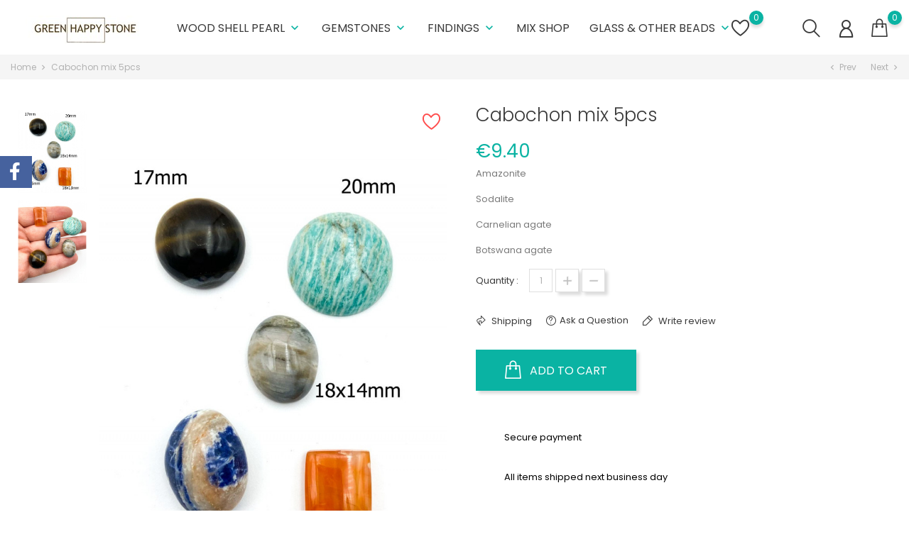

--- FILE ---
content_type: text/html; charset=utf-8
request_url: https://www.greenhappystone.com/home/305-cabochon-mix-5pcs.html
body_size: 21570
content:
<!doctype html>
    <html lang="en">

    <head>
        
            
        <meta charset="utf-8">
    
    
        <meta http-equiv="x-ua-compatible" content="ie=edge">
    

    
    <link rel="canonical" href="https://www.greenhappystone.com/home/305-cabochon-mix-5pcs.html">
    
    <title>Cabochon mix 5pcs</title>
    <meta name="description" content="Amazonite
Sodalite
Carnelian agate
Botswana agate            ">
    <meta name="keywords" content="">
            <link rel="canonical" href="https://www.greenhappystone.com/home/305-cabochon-mix-5pcs.html">
    
    
        
    

    
    <meta name="viewport" content="width=device-width, initial-scale=1">
    

    
    <link rel="icon" type="image/vnd.microsoft.icon" href="https://www.greenhappystone.com/img/favicon.ico?1761317164">
    <link rel="shortcut icon" type="image/x-icon" href="https://www.greenhappystone.com/img/favicon.ico?1761317164">
    

    
                <link rel="stylesheet" href="https://www.greenhappystone.com/themes/themeclothes/assets/cache/theme-08b53d218.css" type="text/css" media="all">
    
        

    
        
    
        <script type="text/javascript">
                      var BONINSTAGRAMSLICK_LIMIT = "8";
                      var BONINSTAGRAMSLICK_TYPE = "user";
                      var BONINSTAGRAMSLICK_USERID = "greenhappystone";
                      var bon_ask_url = "\/modules\/bonask\/ajax.php";
                      var bon_newsletter_url = "\/modules\/bonnewsletter\/ajax.php";
                      var bon_search_url = "\/modules\/bonsearch\/ajax.php";
                      var bon_wishlist_url = "\/modules\/bonwishlist\/ajax.php";
                      var countdown_days = "days";
                      var countdown_hr = "hr";
                      var countdown_min = "min";
                      var countdown_sec = "sec";
                      var isVersionGreaterOrEqualTo177 = true;
                      var l_code = "en_US";
                      var mollieSubAjaxUrl = "https:\/\/www.greenhappystone.com\/module\/mollie\/ajax";
                      var notice_countdown_days = "days";
                      var notice_countdown_hr = "hr";
                      var notice_countdown_min = "min";
                      var notice_countdown_sec = "sec";
                      var prestashop = {"cart":{"products":[],"totals":{"total":{"type":"total","label":"Total","amount":0,"value":"\u20ac0.00"},"total_including_tax":{"type":"total","label":"Total (tax incl.)","amount":0,"value":"\u20ac0.00"},"total_excluding_tax":{"type":"total","label":"Total (tax excl.)","amount":0,"value":"\u20ac0.00"}},"subtotals":{"products":{"type":"products","label":"Subtotal","amount":0,"value":"\u20ac0.00"},"discounts":null,"shipping":{"type":"shipping","label":"Shipping","amount":0,"value":""},"tax":{"type":"tax","label":"Included taxes","amount":0,"value":"\u20ac0.00"}},"products_count":0,"summary_string":"0 items","vouchers":{"allowed":0,"added":[]},"discounts":[],"minimalPurchase":5,"minimalPurchaseRequired":"A minimum shopping cart total of \u20ac5.00 (tax excl.) is required to validate your order. Current cart total is \u20ac0.00 (tax excl.)."},"currency":{"id":1,"name":"Euro","iso_code":"EUR","iso_code_num":"978","sign":"\u20ac"},"customer":{"lastname":null,"firstname":null,"email":null,"birthday":null,"newsletter":null,"newsletter_date_add":null,"optin":null,"website":null,"company":null,"siret":null,"ape":null,"is_logged":false,"gender":{"type":null,"name":null},"addresses":[]},"language":{"name":"English (English)","iso_code":"en","locale":"en-US","language_code":"en-us","is_rtl":"0","date_format_lite":"m\/d\/Y","date_format_full":"m\/d\/Y H:i:s","id":1},"page":{"title":"","canonical":"https:\/\/www.greenhappystone.com\/home\/305-cabochon-mix-5pcs.html","meta":{"title":"Cabochon mix 5pcs","description":"Amazonite\nSodalite\nCarnelian agate\nBotswana agate\u00a0\u00a0\u00a0\u00a0\u00a0\u00a0\u00a0\u00a0\u00a0\u00a0\u00a0\u00a0","keywords":"","robots":"index"},"page_name":"product","body_classes":{"lang-en":true,"lang-rtl":false,"country-NL":true,"currency-EUR":true,"layout-full-width":true,"page-product":true,"tax-display-enabled":true,"product-id-305":true,"product-Cabochon mix 5pcs":true,"product-id-category-2":true,"product-id-manufacturer-0":true,"product-id-supplier-0":true,"product-available-for-order":true},"admin_notifications":[]},"shop":{"name":"Green Happy Stone","logo":"https:\/\/www.greenhappystone.com\/img\/logo-1761317164.jpg","stores_icon":"https:\/\/www.greenhappystone.com\/img\/logo_stores.png","favicon":"https:\/\/www.greenhappystone.com\/img\/favicon.ico"},"urls":{"base_url":"https:\/\/www.greenhappystone.com\/","current_url":"https:\/\/www.greenhappystone.com\/home\/305-cabochon-mix-5pcs.html","shop_domain_url":"https:\/\/www.greenhappystone.com","img_ps_url":"https:\/\/www.greenhappystone.com\/img\/","img_cat_url":"https:\/\/www.greenhappystone.com\/img\/c\/","img_lang_url":"https:\/\/www.greenhappystone.com\/img\/l\/","img_prod_url":"https:\/\/www.greenhappystone.com\/img\/p\/","img_manu_url":"https:\/\/www.greenhappystone.com\/img\/m\/","img_sup_url":"https:\/\/www.greenhappystone.com\/img\/su\/","img_ship_url":"https:\/\/www.greenhappystone.com\/img\/s\/","img_store_url":"https:\/\/www.greenhappystone.com\/img\/st\/","img_col_url":"https:\/\/www.greenhappystone.com\/img\/co\/","img_url":"https:\/\/www.greenhappystone.com\/themes\/themeclothes\/assets\/img\/","css_url":"https:\/\/www.greenhappystone.com\/themes\/themeclothes\/assets\/css\/","js_url":"https:\/\/www.greenhappystone.com\/themes\/themeclothes\/assets\/js\/","pic_url":"https:\/\/www.greenhappystone.com\/upload\/","pages":{"address":"https:\/\/www.greenhappystone.com\/address","addresses":"https:\/\/www.greenhappystone.com\/addresses","authentication":"https:\/\/www.greenhappystone.com\/login","cart":"https:\/\/www.greenhappystone.com\/cart","category":"https:\/\/www.greenhappystone.com\/index.php?controller=category","cms":"https:\/\/www.greenhappystone.com\/index.php?controller=cms","contact":"https:\/\/www.greenhappystone.com\/contact-us","discount":"https:\/\/www.greenhappystone.com\/discount","guest_tracking":"https:\/\/www.greenhappystone.com\/guest-tracking","history":"https:\/\/www.greenhappystone.com\/order-history","identity":"https:\/\/www.greenhappystone.com\/identity","index":"https:\/\/www.greenhappystone.com\/","my_account":"https:\/\/www.greenhappystone.com\/my-account","order_confirmation":"https:\/\/www.greenhappystone.com\/order-confirmation","order_detail":"https:\/\/www.greenhappystone.com\/index.php?controller=order-detail","order_follow":"https:\/\/www.greenhappystone.com\/order-follow","order":"https:\/\/www.greenhappystone.com\/order","order_return":"https:\/\/www.greenhappystone.com\/index.php?controller=order-return","order_slip":"https:\/\/www.greenhappystone.com\/credit-slip","pagenotfound":"https:\/\/www.greenhappystone.com\/page-not-found","password":"https:\/\/www.greenhappystone.com\/password-recovery","pdf_invoice":"https:\/\/www.greenhappystone.com\/index.php?controller=pdf-invoice","pdf_order_return":"https:\/\/www.greenhappystone.com\/index.php?controller=pdf-order-return","pdf_order_slip":"https:\/\/www.greenhappystone.com\/index.php?controller=pdf-order-slip","prices_drop":"https:\/\/www.greenhappystone.com\/prices-drop","product":"https:\/\/www.greenhappystone.com\/index.php?controller=product","search":"https:\/\/www.greenhappystone.com\/search","sitemap":"https:\/\/www.greenhappystone.com\/sitemap","stores":"https:\/\/www.greenhappystone.com\/stores","supplier":"https:\/\/www.greenhappystone.com\/supplier","register":"https:\/\/www.greenhappystone.com\/login?create_account=1","order_login":"https:\/\/www.greenhappystone.com\/order?login=1"},"alternative_langs":[],"theme_assets":"\/themes\/themeclothes\/assets\/","actions":{"logout":"https:\/\/www.greenhappystone.com\/?mylogout="},"no_picture_image":{"bySize":{"small_default":{"url":"https:\/\/www.greenhappystone.com\/img\/p\/en-default-small_default.jpg","width":98,"height":147},"cart_default":{"url":"https:\/\/www.greenhappystone.com\/img\/p\/en-default-cart_default.jpg","width":125,"height":188},"medium_default":{"url":"https:\/\/www.greenhappystone.com\/img\/p\/en-default-medium_default.jpg","width":452,"height":678},"home_default":{"url":"https:\/\/www.greenhappystone.com\/img\/p\/en-default-home_default.jpg","width":900,"height":900},"large_default":{"url":"https:\/\/www.greenhappystone.com\/img\/p\/en-default-large_default.jpg","width":800,"height":1200}},"small":{"url":"https:\/\/www.greenhappystone.com\/img\/p\/en-default-small_default.jpg","width":98,"height":147},"medium":{"url":"https:\/\/www.greenhappystone.com\/img\/p\/en-default-medium_default.jpg","width":452,"height":678},"large":{"url":"https:\/\/www.greenhappystone.com\/img\/p\/en-default-large_default.jpg","width":800,"height":1200},"legend":""}},"configuration":{"display_taxes_label":true,"display_prices_tax_incl":true,"is_catalog":false,"show_prices":true,"opt_in":{"partner":false},"quantity_discount":{"type":"discount","label":"Unit discount"},"voucher_enabled":0,"return_enabled":0},"field_required":[],"breadcrumb":{"links":[{"title":"Home","url":"https:\/\/www.greenhappystone.com\/"},{"title":"Cabochon mix 5pcs","url":"https:\/\/www.greenhappystone.com\/home\/305-cabochon-mix-5pcs.html"}],"count":2},"link":{"protocol_link":"https:\/\/","protocol_content":"https:\/\/"},"time":1768628294,"static_token":"66c75fc4f2fb8af885c14eeb0f016e31","token":"672416d2ecb96dcb3b5cdee5d67ff552","debug":false};
                      var psemailsubscription_subscription = "https:\/\/www.greenhappystone.com\/module\/ps_emailsubscription\/subscription";
                      var psr_icon_color = "#F19D76";
                      var static_token = "66c75fc4f2fb8af885c14eeb0f016e31";
                      var static_token_bon_ask = "66c75fc4f2fb8af885c14eeb0f016e31";
                      var static_token_bon_search = "66c75fc4f2fb8af885c14eeb0f016e31";
                      var static_token_bon_wishlist = "66c75fc4f2fb8af885c14eeb0f016e31";
                      var theme_sticky_cart = "1";
                      var theme_sticky_footer = "1";
                      var theme_sticky_header = "1";
               </script>
        

    
    <script type="text/javascript">
            var PURCHASE_TIME_SHOW = 7000;
            var PURCHASE_TIME_ACTIVE = 15000;
    </script><!--Start of Zendesk Chat Script-->

<!--End of Zendesk Chat Script-->



<!-- emarketing start -->










<!-- emarketing end --><script type="text/javascript">
      var BON_BAN_LIMIT = 4;
      var BON_BAN_DISPLAY_CAROUSEL = false;
      var BON_BAN_DISPLAY_ITEM_NB = false;
      var BON_BAN_CAROUSEL_NB = 4;
      var BON_BAN_CAROUSEL_MARGIN = 20;
      var BON_BAN_CAROUSEL_LOOP = false;
      var BON_BAN_CAROUSEL_NAV = 1;
      var BON_BAN_CAROUSEL_DOTS = 1;
  </script>

<script type="text/javascript">
      var BON_NEWSLETTER_BACKGROUND = '#333333';
      var BON_NEWSLETTER_OPACITY = 0.75;
      var BON_NEWSLETTER_ANIMATION = 500;
      var BON_NEWSLETTER_TIME = 1000;
      var BON_NEWSLETTER_PROMO = false;
      var BON_NEWSLETTER_DISPLAY = 'fade';
  </script>

<script type="text/javascript">
      var BON_PROMOTION_LIMIT = 4;
      var BON_PROMOTION_DISPLAY_CAROUSEL = false;
      var BON_PROMOTION_DISPLAY_ITEM_NB = 6;
      var BON_PROMOTION_CAROUSEL_NB = 3;
      var BON_PROMOTION_CAROUSEL_MARGIN = 5000;
      var BON_PROMOTION_CAROUSEL_LOOP = false;
      var BON_PROMOTION_CAROUSEL_NAV = 1;
      var BON_PROMOTION_CAROUSEL_DOTS = 1;
      var BON_PROMOTION_CAROUSEL_AUTOPLAY = 1;
  </script>

                                        <style>
                    #_desktop_top_menu .top-menu .nav-arrows>a {
    display: block;
}
                </style>
                                    <script async src="https://www.googletagmanager.com/gtag/js?id=UA-197635521-1"></script>
<script>
  window.dataLayer = window.dataLayer || [];
  function gtag(){dataLayer.push(arguments);}
  gtag('js', new Date());
  gtag(
    'config',
    'UA-197635521-1',
    {
      'debug_mode':false
      , 'anonymize_ip': true                }
  );
</script>

<script type="text/javascript">
      var BON_SLICK_CAROUSEL_LOOP = 1;
      var BON_SLICK_CAROUSEL_NAV = 1;
      var BON_SLICK_CAROUSEL_DOTS = 1;
      var BON_SLICK_CAROUSEL_DRAG = 1;
      var BON_SLICK_CAROUSEL_AUTOPLAY = 1;
      var BON_SLICK_CAROUSEL_TIME = 5000;
  </script>

<link href="https://fonts.googleapis.com/icon?family=Material+Icons" rel="stylesheet">
<script type="text/javascript">
      var BON_HTML_LIMIT = 3;
      var BON_HTML_DISPLAY_CAROUSEL = 1;
      var BON_HTML_DISPLAY_ITEM_NB = false;
      var BON_HTML_CAROUSEL_NB = 3;
      var BON_HTML_CAROUSEL_MARGIN = 20;
      var BON_HTML_CAROUSEL_LOOP = false;
      var BON_HTML_CAROUSEL_NAV = false;
      var BON_HTML_CAROUSEL_DOTS = false;
  </script>


    

            
    <meta property="og:type" content="product">
    <meta property="og:url" content="https://www.greenhappystone.com/home/305-cabochon-mix-5pcs.html">
    <meta property="og:title" content="Cabochon mix 5pcs">
    <meta property="og:site_name" content="Green Happy Stone">
    <meta property="og:description" content="Amazonite
Sodalite
Carnelian agate
Botswana agate            ">
    <meta property="og:image" content="https://www.greenhappystone.com/682-large_default/cabochon-mix-5pcs.jpg">
    <meta property="product:pretax_price:amount" content="7.768595">
    <meta property="product:pretax_price:currency" content="EUR">
    <meta property="product:price:amount" content="9.4">
    <meta property="product:price:currency" content="EUR">
        
    </head>

    <body id="product" class="lang-en country-nl currency-eur layout-full-width page-product tax-display-enabled product-id-305 product-cabochon-mix-5pcs product-id-category-2 product-id-manufacturer-0 product-id-supplier-0 product-available-for-order">

        
        
        

        <main>
            
                            

            <header id="header">
                
                    
        <div class="header-banner">
            
        </div>
    

    
    <nav class="header-nav">
        <div class="container">
            <div class="row">
                <div class="" id="_mobile_logo">
                                        <a href="https://www.greenhappystone.com/">
                        <img class="logo" src="https://www.greenhappystone.com/img/logo-1761317164.jpg" alt="Green Happy Stone">
                    </a>
                                    </div>
                <div class="hidden-sm-down">
                    <div class="col-md-5 col-xs-12">
                        
                    </div>
                    <div class="col-md-7 right-nav">
                        
                    </div>
                </div>
                <div class="hidden-md-up text-sm-center mobile">
                    <div class="float-xs-left" id="menu-icon">
                        <i class="fl-outicons-lines7"></i>
                    </div>
                                        <div class="float-xs-right" id="_mobile_setting-header"></div>
                                    </div>
            </div>
        </div>
    </nav>
    

    
    <div class="header-top revealOnScroll animated fadeInUp" data-animation="fadeInUp">
        <div class="container">
            <div class="row">
                <div class="col-md-12 position-static">
                    <div class="hidden-sm-down" id="_desktop_logo">
                                                <h1>
                            <a href="https://www.greenhappystone.com/">
                                <img class="logo" src="https://www.greenhappystone.com/img/logo-1761317164.jpg" alt="Green Happy Stone">
                            </a>
                        </h1>
                                            </div>
                            

    <div class="menu js-top-menu position-static hidden-sm-down" id="_desktop_top_menu">
        
        <ul class="top-menu" id="top-menu"  data-depth="0">
                <li class="category" id="category-10">
                        <a class="dropdown-item" href="https://www.greenhappystone.com/10-wood-shell-pearl" data-depth="0" >
                                                                                                                                         <span class="float-xs-right hidden-md-up">
                        <span data-target="#top_sub_menu_36548" data-toggle="collapse" class="navbar-toggler collapse-icons">
                            <i class="material-icons add">&#xE313;</i>
                            <i class="material-icons remove">&#xE316;</i>
                        </span>
                    </span>
                                        Wood Shell Pearl
            </a>
                        <div  class="popover sub-menu js-sub-menu collapse"  id="top_sub_menu_36548">
                
        <ul class="top-menu"  data-depth="1">
                <li class="category" id="category-20">
                        <a class="dropdown-item dropdown-submenu" href="https://www.greenhappystone.com/20-pendants-and-components" data-depth="1" >
                                                        Pendants and components
            </a>
                    </li>
                <li class="category" id="category-21">
                        <a class="dropdown-item dropdown-submenu" href="https://www.greenhappystone.com/21-wooden-beads" data-depth="1" >
                                                        Wooden beads
            </a>
                    </li>
                <li class="category" id="category-16">
                        <a class="dropdown-item dropdown-submenu" href="https://www.greenhappystone.com/16-shell-" data-depth="1" >
                                                        Shell
            </a>
                    </li>
                <li class="category" id="category-15">
                        <a class="dropdown-item dropdown-submenu" href="https://www.greenhappystone.com/15-freshwater-pearl" data-depth="1" >
                                                        Freshwater pearl
            </a>
                    </li>
            </ul>
     <section id="bonbannersmenu">
  <div class="container">
    <ul class="row">
            <li
        class="bonbannersmanu-item col-xs-12 col-sm-12 col-md-6 col-lg-4 ">
        <a href="https://www.greenhappystone.com/12-cabochons" > <img
          class="img-responsive" src="/modules/bonbannermenu/views/img/dc409ea1b05607e194766a28aaeb353716a21fde_banner3kuvaa2.jpg"
          alt="banner" />
        <div class="banner-inner">
                    <h1>Cabochons</h1>
<p><span>Shop Now!</span></p>
                  </div>
        </a>
      </li>
            <li
        class="bonbannersmanu-item col-xs-12 col-sm-12 col-md-6 col-lg-4 ">
        <a href="https://www.greenhappystone.com/29-cut-stones" > <img
          class="img-responsive" src="/modules/bonbannermenu/views/img/02b330cd658ab3b16e22a0aab703bc7f69d55e01_banner3kuvaa3.jpg"
          alt="banner" />
        <div class="banner-inner">
                    <h3>Faceted stones</h3>
<p><span>Shop Now!</span></p>
                  </div>
        </a>
      </li>
            <li
        class="bonbannersmanu-item col-xs-12 col-sm-12 col-md-6 col-lg-4 ">
        <a href="https://www.greenhappystone.com/24-indian-beads" > <img
          class="img-responsive" src="/modules/bonbannermenu/views/img/8b75e7c2e5b14d914fdc9adfedc06e04b8e635a8_banner3kuvaa1.jpg"
          alt="banner" />
        <div class="banner-inner">
                    <h1>Indian Glass Beads</h1>
<p><span>Shop Now!</span></p>
                  </div>
        </a>
      </li>
          </ul>
  </div>
</section>
        

            </div>

                    </li>
                <li class="category" id="category-11">
                        <a class="dropdown-item" href="https://www.greenhappystone.com/11-gemstones" data-depth="0" >
                                                                                                                                         <span class="float-xs-right hidden-md-up">
                        <span data-target="#top_sub_menu_41872" data-toggle="collapse" class="navbar-toggler collapse-icons">
                            <i class="material-icons add">&#xE313;</i>
                            <i class="material-icons remove">&#xE316;</i>
                        </span>
                    </span>
                                        Gemstones
            </a>
                        <div  class="popover sub-menu js-sub-menu collapse"  id="top_sub_menu_41872">
                
        <ul class="top-menu"  data-depth="1">
                <li class="category" id="category-12">
                        <a class="dropdown-item dropdown-submenu" href="https://www.greenhappystone.com/12-cabochons" data-depth="1" >
                                                        Cabochons
            </a>
                    </li>
                <li class="category" id="category-17">
                        <a class="dropdown-item dropdown-submenu" href="https://www.greenhappystone.com/17-beads" data-depth="1" >
                                                        Beads
            </a>
                    </li>
                <li class="category" id="category-19">
                        <a class="dropdown-item dropdown-submenu" href="https://www.greenhappystone.com/19-pendants" data-depth="1" >
                                                        Pendants
            </a>
                    </li>
                <li class="category" id="category-22">
                        <a class="dropdown-item dropdown-submenu" href="https://www.greenhappystone.com/22-egg-and-sphere" data-depth="1" >
                                                        Egg and sphere
            </a>
                    </li>
                <li class="category" id="category-29">
                        <a class="dropdown-item dropdown-submenu" href="https://www.greenhappystone.com/29-cut-stones" data-depth="1" >
                                                        Cut stones
            </a>
                    </li>
            </ul>
     <section id="bonbannersmenu">
  <div class="container">
    <ul class="row">
            <li
        class="bonbannersmanu-item col-xs-12 col-sm-12 col-md-6 col-lg-4 ">
        <a href="https://www.greenhappystone.com/12-cabochons" > <img
          class="img-responsive" src="/modules/bonbannermenu/views/img/dc409ea1b05607e194766a28aaeb353716a21fde_banner3kuvaa2.jpg"
          alt="banner" />
        <div class="banner-inner">
                    <h1>Cabochons</h1>
<p><span>Shop Now!</span></p>
                  </div>
        </a>
      </li>
            <li
        class="bonbannersmanu-item col-xs-12 col-sm-12 col-md-6 col-lg-4 ">
        <a href="https://www.greenhappystone.com/29-cut-stones" > <img
          class="img-responsive" src="/modules/bonbannermenu/views/img/02b330cd658ab3b16e22a0aab703bc7f69d55e01_banner3kuvaa3.jpg"
          alt="banner" />
        <div class="banner-inner">
                    <h3>Faceted stones</h3>
<p><span>Shop Now!</span></p>
                  </div>
        </a>
      </li>
            <li
        class="bonbannersmanu-item col-xs-12 col-sm-12 col-md-6 col-lg-4 ">
        <a href="https://www.greenhappystone.com/24-indian-beads" > <img
          class="img-responsive" src="/modules/bonbannermenu/views/img/8b75e7c2e5b14d914fdc9adfedc06e04b8e635a8_banner3kuvaa1.jpg"
          alt="banner" />
        <div class="banner-inner">
                    <h1>Indian Glass Beads</h1>
<p><span>Shop Now!</span></p>
                  </div>
        </a>
      </li>
          </ul>
  </div>
</section>
        

            </div>

                    </li>
                <li class="category" id="category-14">
                        <a class="dropdown-item" href="https://www.greenhappystone.com/14-findings-" data-depth="0" >
                                                                                                                                         <span class="float-xs-right hidden-md-up">
                        <span data-target="#top_sub_menu_3962" data-toggle="collapse" class="navbar-toggler collapse-icons">
                            <i class="material-icons add">&#xE313;</i>
                            <i class="material-icons remove">&#xE316;</i>
                        </span>
                    </span>
                                        Findings
            </a>
                        <div  class="popover sub-menu js-sub-menu collapse"  id="top_sub_menu_3962">
                
        <ul class="top-menu"  data-depth="1">
                <li class="category" id="category-18">
                        <a class="dropdown-item dropdown-submenu" href="https://www.greenhappystone.com/18-silver-gold-and-vermeil" data-depth="1" >
                                                        Silver, gold and vermeil
            </a>
                    </li>
                <li class="category" id="category-23">
                        <a class="dropdown-item dropdown-submenu" href="https://www.greenhappystone.com/23-jewellery-findings" data-depth="1" >
                                                        Jewellery findings
            </a>
                    </li>
            </ul>
     <section id="bonbannersmenu">
  <div class="container">
    <ul class="row">
            <li
        class="bonbannersmanu-item col-xs-12 col-sm-12 col-md-6 col-lg-4 ">
        <a href="https://www.greenhappystone.com/12-cabochons" > <img
          class="img-responsive" src="/modules/bonbannermenu/views/img/dc409ea1b05607e194766a28aaeb353716a21fde_banner3kuvaa2.jpg"
          alt="banner" />
        <div class="banner-inner">
                    <h1>Cabochons</h1>
<p><span>Shop Now!</span></p>
                  </div>
        </a>
      </li>
            <li
        class="bonbannersmanu-item col-xs-12 col-sm-12 col-md-6 col-lg-4 ">
        <a href="https://www.greenhappystone.com/29-cut-stones" > <img
          class="img-responsive" src="/modules/bonbannermenu/views/img/02b330cd658ab3b16e22a0aab703bc7f69d55e01_banner3kuvaa3.jpg"
          alt="banner" />
        <div class="banner-inner">
                    <h3>Faceted stones</h3>
<p><span>Shop Now!</span></p>
                  </div>
        </a>
      </li>
            <li
        class="bonbannersmanu-item col-xs-12 col-sm-12 col-md-6 col-lg-4 ">
        <a href="https://www.greenhappystone.com/24-indian-beads" > <img
          class="img-responsive" src="/modules/bonbannermenu/views/img/8b75e7c2e5b14d914fdc9adfedc06e04b8e635a8_banner3kuvaa1.jpg"
          alt="banner" />
        <div class="banner-inner">
                    <h1>Indian Glass Beads</h1>
<p><span>Shop Now!</span></p>
                  </div>
        </a>
      </li>
          </ul>
  </div>
</section>
        

            </div>

                    </li>
                <li class="category" id="category-9">
                        <a class="dropdown-item" href="https://www.greenhappystone.com/9-mix-shop" data-depth="0" >
                                                                                                 Mix shop
            </a>
                    </li>
                <li class="category" id="category-27">
                        <a class="dropdown-item" href="https://www.greenhappystone.com/27-glass-other-beads" data-depth="0" >
                                                                                                                                         <span class="float-xs-right hidden-md-up">
                        <span data-target="#top_sub_menu_5866" data-toggle="collapse" class="navbar-toggler collapse-icons">
                            <i class="material-icons add">&#xE313;</i>
                            <i class="material-icons remove">&#xE316;</i>
                        </span>
                    </span>
                                        Glass &amp; other beads
            </a>
                        <div  class="popover sub-menu js-sub-menu collapse"  id="top_sub_menu_5866">
                
        <ul class="top-menu"  data-depth="1">
                <li class="category" id="category-24">
                        <a class="dropdown-item dropdown-submenu" href="https://www.greenhappystone.com/24-indian-beads" data-depth="1" >
                                                        Indian beads
            </a>
                    </li>
                <li class="category" id="category-25">
                        <a class="dropdown-item dropdown-submenu" href="https://www.greenhappystone.com/25-greek-ceramic" data-depth="1" >
                                                        Greek ceramic
            </a>
                    </li>
                <li class="category" id="category-26">
                        <a class="dropdown-item dropdown-submenu" href="https://www.greenhappystone.com/26-seed-beads" data-depth="1" >
                                                        Seed beads
            </a>
                    </li>
                <li class="category" id="category-28">
                        <a class="dropdown-item dropdown-submenu" href="https://www.greenhappystone.com/28-czech-beads" data-depth="1" >
                                                        Czech beads
            </a>
                    </li>
                <li class="category" id="category-31">
                        <a class="dropdown-item dropdown-submenu" href="https://www.greenhappystone.com/31-beads-and-components" data-depth="1" >
                                                        Beads and components
            </a>
                    </li>
            </ul>
     <section id="bonbannersmenu">
  <div class="container">
    <ul class="row">
            <li
        class="bonbannersmanu-item col-xs-12 col-sm-12 col-md-6 col-lg-4 ">
        <a href="https://www.greenhappystone.com/12-cabochons" > <img
          class="img-responsive" src="/modules/bonbannermenu/views/img/dc409ea1b05607e194766a28aaeb353716a21fde_banner3kuvaa2.jpg"
          alt="banner" />
        <div class="banner-inner">
                    <h1>Cabochons</h1>
<p><span>Shop Now!</span></p>
                  </div>
        </a>
      </li>
            <li
        class="bonbannersmanu-item col-xs-12 col-sm-12 col-md-6 col-lg-4 ">
        <a href="https://www.greenhappystone.com/29-cut-stones" > <img
          class="img-responsive" src="/modules/bonbannermenu/views/img/02b330cd658ab3b16e22a0aab703bc7f69d55e01_banner3kuvaa3.jpg"
          alt="banner" />
        <div class="banner-inner">
                    <h3>Faceted stones</h3>
<p><span>Shop Now!</span></p>
                  </div>
        </a>
      </li>
            <li
        class="bonbannersmanu-item col-xs-12 col-sm-12 col-md-6 col-lg-4 ">
        <a href="https://www.greenhappystone.com/24-indian-beads" > <img
          class="img-responsive" src="/modules/bonbannermenu/views/img/8b75e7c2e5b14d914fdc9adfedc06e04b8e635a8_banner3kuvaa1.jpg"
          alt="banner" />
        <div class="banner-inner">
                    <h1>Indian Glass Beads</h1>
<p><span>Shop Now!</span></p>
                  </div>
        </a>
      </li>
          </ul>
  </div>
</section>
        

            </div>

                    </li>
            </ul>
            
        <div class="clearfix"></div>
    </div>    <div id="_desktop_user_info">
        <div class="user-info">
                            <a class="bon-tooltip" href="https://www.greenhappystone.com/my-account" rel="nofollow">
                    <i class="fl-outicons-user189"></i></a>
                        <div class="bon-login-popup">
                <div class="bon-login-popup-button">
                                            <a class="bon-login btn btn-primary" href="https://www.greenhappystone.com/my-account" rel="nofollow">Sign in
                        </a>
                        <a class="bon-login btn btn-primary" href="https://www.greenhappystone.com/login?create_account=1" rel="nofollow">Create
                            account
                        </a>
                        
                                    </div>

            </div>
        </div>
    </div>    <div id="_desktop_cart">
        <div class="blockcart cart-preview inactive" data-refresh-url="//www.greenhappystone.com/module/ps_shoppingcart/ajax">
            <div class="header">
                <div class="no-items alert alert-info">There are no more items in your cart</div>

                <a class="bon-tooltip" rel="nofollow" href="//www.greenhappystone.com/cart?action=show">
                    <i class="fl-line-icon-set-shopping63"></i>
                    <span class="cart-products-count">0</span>
                </a>
            </div>
        </div>
    </div><div id="_desktop_search_widget" class="bonsearch" data-search-controller-url=https://www.greenhappystone.com/search">
        <span class="bonsearch_button current">
            <i class="fl-outicons-magnifying-glass34"></i>
        </span>
      <div class="bonsearch_box bon_drop_down">
        <form method="get" action="https://www.greenhappystone.com/search" id="searchbox">
            <input type="hidden" name="controller" value="search" />
            <input type="text" id="input_search" name="search_query" placeholder="Search" class="ui-autocomplete-input" autocomplete="off" />
            <button class="bonsearch_btn" type="submit"></button>
            <div id="search_popup"></div>
        </form>
      </div>
</div>

<div id="bonwishlist">
    <div class="block-wishlist">
        <a class="wishlist-tooltip" href="#">
            <i class="fl-outicons-heart373"></i>
            <span id="wishlist-count" class="wishlist-count"> </span>
        </a>
        <div id="wishlist-popup">
            <div class="wishlist-wrapper">
                                    <h6 class="no-items alert alert-info">There are no more items in your wishlist
                    </h6>
                            </div>
        </div>
        <h6 class="no-items-js alert alert-info">There are no more items in your wishlist
        </h6>
    </div>
</div>
                    <div id="_desktop_setting-header">
                        <i class="current fl-outicons-gear40"></i>
                        <div class="setting-header-inner"></div>
                    </div>


                    <div class="clearfix"></div>
                </div>
            </div>
            <div id="mobile_top_menu_wrapper" class="row hidden-md-up" style="display:none;">
                <div class="js-top-menu mobile" id="_mobile_top_menu"></div>
                <div class="js-top-menu-bottom">
                    <div id="_mobile_currency_selector"></div>
                    <div id="_mobile_language_selector"></div>
                    <div id="_mobile_contact_link"></div>
                </div>
            </div>
        </div>
    </div>
    
                    
            </header>

            
            
        <aside id="notifications">
        <div class="container">
            
            
            
                    </div>
    </aside>
                

            <section id="wrapper">
                                
                
                
    <nav data-depth="2" class="breadcrumb hidden-sm-down revealOnScroll animated fadeInUp" data-animation="fadeInUp">
        <div class="breadcrumb-wrapper">
            <div class="container">
                <ol itemscope itemtype="http://schema.org/BreadcrumbList">
                    
                                        
                    <li itemprop="itemListElement" itemscope itemtype="http://schema.org/ListItem">
                        <a itemprop="item" href="https://www.greenhappystone.com/">
                            <span itemprop="name">Home</span>
                        </a>
                        <meta itemprop="position" content="1">
                    </li>
                    
                                        
                    <li itemprop="itemListElement" itemscope itemtype="http://schema.org/ListItem">
                        <a itemprop="item" href="https://www.greenhappystone.com/home/305-cabochon-mix-5pcs.html">
                            <span itemprop="name">Cabochon mix 5pcs</span>
                        </a>
                        <meta itemprop="position" content="2">
                    </li>
                    
                                        
                </ol>
                <section id="product-button" class="clearfix">
        <div class="next-product-button">
        <a class="btn_next" href="https://www.greenhappystone.com/home/304-cabochon-mix-5pcs.html" id="prev_link">
            <span>
                <i class="icon-chevron-left left"></i>
                <i class="material-icons">chevron_left</i>
                Prev
            </span>
        </a>
                <div class="product-button-hover" style="width: 150px">
                        <a href="https://www.greenhappystone.com/home/304-cabochon-mix-5pcs.html">
                <img class="replace-2x img-responsive" src="https://www.greenhappystone.com/680-home_default/cabochon-mix-5pcs.jpg" alt="Cabochon mix 5pcs" />
            </a>
            <a href="https://www.greenhappystone.com/home/304-cabochon-mix-5pcs.html">
                <h5 class="product-name">
                    <span class="product-name">
                        Cabochon mix 5pcs
                    </span>
                </h5>
            </a>
        </div>
            </div>
            <div class="prev-product-button">
        <a class="btn_prev" href="https://www.greenhappystone.com/home/306-cabochon-mix-5pcs.html" id="next_link">
            <span>
                Next
                <i class="icon-chevron-right right"></i>
                <i class="material-icons">chevron_right</i>
            </span>
        </a>
                <div class="product-button-hover" style="width: 150px">
                        <a href="https://www.greenhappystone.com/home/306-cabochon-mix-5pcs.html">
                <img class="replace-2x img-responsive" src="https://www.greenhappystone.com/684-home_default/cabochon-mix-5pcs.jpg" alt="Cabochon mix 5pcs" />
            </a>
            <a href="https://www.greenhappystone.com/home/306-cabochon-mix-5pcs.html">
                <h5 class="product-name">
                    <span class="product-name">
                        Cabochon mix 5pcs
                    </span>
                </h5>
            </a>
        </div>
            </div>
    </section>

            </div>
        </div>
    </nav>                
                                <div class="container">
                                        

                    
    <div id="content-wrapper">
        
        
    <div class="revealOnScroll animated fadeInUp" data-animation="fadeInUp" id="main" itemscope itemtype="https://schema.org/Product">

        <meta itemprop="url" content="https://www.greenhappystone.com/home/305-cabochon-mix-5pcs.html">

        <div class="row">
            <div class="col-md-6">
                
                <section class="page-content" id="content">
                    
                    
                        <div class="images-container">
        
            <div class="product-cover" data-toggle="modal" data-target="#bon-modal-gallery">
                
                    <ul class="product-flags">
                                            </ul>
                
                                    <img class="js-qv-product-cover" src="https://www.greenhappystone.com/682-large_default/cabochon-mix-5pcs.jpg" alt="" title="" style="width:100%;" itemprop="image">
                    <div class="layer" data-toggle="modal" data-target="bon-modal-gallery"></div>
                
            <div class="bonwishlist-hook-wrapper" data-id-product="305">
                
<i class="wish-button fl-outicons-heart373"></i>
            </div>

        </div>
        

        
        <div class="js-qv-mask mask">
            <ul class="product-images js-qv-product-images">
                                <li class="thumb-container" data-image-large-src="https://www.greenhappystone.com/682-large_default/cabochon-mix-5pcs.jpg">
                    <img class="thumb js-thumb  selected " data-image-medium-src="https://www.greenhappystone.com/682-medium_default/cabochon-mix-5pcs.jpg" data-image-large-src="https://www.greenhappystone.com/682-large_default/cabochon-mix-5pcs.jpg" src="https://www.greenhappystone.com/682-home_default/cabochon-mix-5pcs.jpg" alt="" title="" itemprop="image">



                </li>
                                <li class="thumb-container" data-image-large-src="https://www.greenhappystone.com/683-large_default/cabochon-mix-5pcs.jpg">
                    <img class="thumb js-thumb " data-image-medium-src="https://www.greenhappystone.com/683-medium_default/cabochon-mix-5pcs.jpg" data-image-large-src="https://www.greenhappystone.com/683-large_default/cabochon-mix-5pcs.jpg" src="https://www.greenhappystone.com/683-home_default/cabochon-mix-5pcs.jpg" alt="" title="" itemprop="image">



                </li>
                            </ul>
        </div>
        
    </div>
                        
                    
                </section>
                
            </div>
            <div class="col-md-6 product-page-right">
                
                
                <h1 class="h1" itemprop="name">Cabochon mix 5pcs</h1>
                
                
                
                            <div class="product-prices">
            
                <div class="product-price h5 " itemprop="offers" itemscope itemtype="https://schema.org/Offer">
                    <link itemprop="availability" href="https://schema.org/InStock" />
                    <meta itemprop="priceCurrency" content="EUR">

            <div class="current-price">
                <span itemprop="price" content="9.4">€9.40</span>
                
                                
                
            </div>

            
                        
        </div>
        


        
                

        
                

        
                

        
                




        <div class="tax-shipping-delivery-label">
            
            
                                            </div>
    </div>
                    
                
                
                
<div class="product-list-reviews" data-id="305" data-url="https://www.greenhappystone.com/module/productcomments/CommentGrade">
  <div class="grade-stars small-stars"></div>
  <div class="comments-nb"></div>
</div>


                





                <meta itemprop="sku" content="1234" />
                <meta itemprop="mpn" content="1234" />
                






                <div class="product-information">
                    
                    <div id="product-description-short-305" itemprop="description"><p>Amazonite</p>
<p>Sodalite</p>
<p>Carnelian agate</p>
<p>Botswana agate            </p>
                    </div>
                    
                                        <div class="product-actions">

                        
                        <form action="https://www.greenhappystone.com/cart" method="post" id="add-to-cart-or-refresh">
                            <div class="image-sticky-wrapper">
                                <img class="js-qv-product-cover" src="https://www.greenhappystone.com/682-large_default/cabochon-mix-5pcs.jpg" alt="" title="" style="width:100%;" itemprop="image">
                            </div>
                            <div class="bon-sticky-name">
                                <h1 class="h1" itemprop="name">Cabochon mix 5pcs</h1>
                                
                                            <div class="product-prices">
            
                <div class="product-price h5 " itemprop="offers" itemscope itemtype="https://schema.org/Offer">
                    <link itemprop="availability" href="https://schema.org/InStock" />
                    <meta itemprop="priceCurrency" content="EUR">

            <div class="current-price">
                <span itemprop="price" content="9.4">€9.40</span>
                
                                
                
            </div>

            
                        
        </div>
        


        
                

        
                

        
                

        
                




        <div class="tax-shipping-delivery-label">
            
            
                                            </div>
    </div>
                                    
                                
                            </div>
                            <input type="hidden" name="token" value="66c75fc4f2fb8af885c14eeb0f016e31">
                            <input type="hidden" name="id_product" value="305" id="product_page_product_id">
                            <input type="hidden" name="id_customization" value="0" id="product_customization_id">
                            
                                                        

                            
                                <section class="product-discounts">
            </section>                            
                            
                                <div class="product-variants">
        
    </div>                            

                            

                            
    <div class="product-add-to-cart">
                
        <div class="product-quantity clearfix">
            <div class="qty">
                <span class="control-label">Quantity :</span>
                <input type="text" name="qty" id="quantity_wanted" value="1" class="input-group" min="1" aria-label="Quantity">
            </div>
            <div class="product-tab-review-wrapper">
                    <div class="bon-product-popup">
                                    <a class="title-popup-1" data-toggle="modal" data-target="#modal-popup-1"> Shipping</a>
                                        <div class="desc-popup-1">
                    <div class="modal fade" id="modal-popup-1"  aria-hidden="true">
                        <div class="modal-dialog modal-dialog-centered" role="document">
                            <div class="modal-content">
                                <div class="modal-header">
                                    <button type="button" class="popup-close" data-dismiss="modal" aria-label="Close"></button>
                                </div>
                                <div class="modal-body">
                                    <div class="delivery-information-popup">
<h2 class="delivery-title">Shipping</h2>
<p class="MsoNormal" style="line-height:normal;"><span style="font-size:14pt;font-family:'Ubuntu Mono';" lang="en-us" xml:lang="en-us">Postal costs</span><span style="font-size:12pt;font-family:'Ubuntu Mono';" lang="en-us" xml:lang="en-us"></span></p>
<p class="MsoNormal" style="line-height:normal;"><span style="font-size:12pt;font-family:'Ubuntu Mono';" lang="en-us" xml:lang="en-us">EU shipping costs are 7.95 Eur</span></p>
<p class="MsoNormal" style="line-height:normal;"><span style="font-size:12pt;font-family:'Ubuntu Mono';" lang="en-us" xml:lang="en-us">Netherlands 3.95 Eur</span></p>
<!-- [if gte mso 9]><xml>
 <o:OfficeDocumentSettings>
  <o:AllowPNG/>
 </o:OfficeDocumentSettings>
</xml><![endif]--><!-- [if gte mso 9]><xml>
 <w:WordDocument>
  <w:View>Normal</w:View>
  <w:Zoom>0</w:Zoom>
  <w:TrackMoves/>
  <w:TrackFormatting/>
  <w:PunctuationKerning/>
  <w:ValidateAgainstSchemas/>
  <w:SaveIfXMLInvalid>false</w:SaveIfXMLInvalid>
  <w:IgnoreMixedContent>false</w:IgnoreMixedContent>
  <w:AlwaysShowPlaceholderText>false</w:AlwaysShowPlaceholderText>
  <w:DoNotPromoteQF/>
  <w:LidThemeOther>en-NL</w:LidThemeOther>
  <w:LidThemeAsian>X-NONE</w:LidThemeAsian>
  <w:LidThemeComplexScript>X-NONE</w:LidThemeComplexScript>
  <w:Compatibility>
   <w:BreakWrappedTables/>
   <w:SnapToGridInCell/>
   <w:WrapTextWithPunct/>
   <w:UseAsianBreakRules/>
   <w:DontGrowAutofit/>
   <w:SplitPgBreakAndParaMark/>
   <w:EnableOpenTypeKerning/>
   <w:DontFlipMirrorIndents/>
   <w:OverrideTableStyleHps/>
  </w:Compatibility>
  <m:mathPr>
   <m:mathFont m:val="Cambria Math"/>
   <m:brkBin m:val="before"/>
   <m:brkBinSub m:val="&#45;-"/>
   <m:smallFrac m:val="off"/>
   <m:dispDef/>
   <m:lMargin m:val="0"/>
   <m:rMargin m:val="0"/>
   <m:defJc m:val="centerGroup"/>
   <m:wrapIndent m:val="1440"/>
   <m:intLim m:val="subSup"/>
   <m:naryLim m:val="undOvr"/>
  </m:mathPr></w:WordDocument>
</xml><![endif]--><!-- [if gte mso 9]><xml>
 <w:LatentStyles DefLockedState="false" DefUnhideWhenUsed="false"
  DefSemiHidden="false" DefQFormat="false" DefPriority="99"
  LatentStyleCount="376">
  <w:LsdException Locked="false" Priority="0" QFormat="true" Name="Normal"/>
  <w:LsdException Locked="false" Priority="9" QFormat="true" Name="heading 1"/>
  <w:LsdException Locked="false" Priority="9" SemiHidden="true"
   UnhideWhenUsed="true" QFormat="true" Name="heading 2"/>
  <w:LsdException Locked="false" Priority="9" SemiHidden="true"
   UnhideWhenUsed="true" QFormat="true" Name="heading 3"/>
  <w:LsdException Locked="false" Priority="9" SemiHidden="true"
   UnhideWhenUsed="true" QFormat="true" Name="heading 4"/>
  <w:LsdException Locked="false" Priority="9" SemiHidden="true"
   UnhideWhenUsed="true" QFormat="true" Name="heading 5"/>
  <w:LsdException Locked="false" Priority="9" SemiHidden="true"
   UnhideWhenUsed="true" QFormat="true" Name="heading 6"/>
  <w:LsdException Locked="false" Priority="9" SemiHidden="true"
   UnhideWhenUsed="true" QFormat="true" Name="heading 7"/>
  <w:LsdException Locked="false" Priority="9" SemiHidden="true"
   UnhideWhenUsed="true" QFormat="true" Name="heading 8"/>
  <w:LsdException Locked="false" Priority="9" SemiHidden="true"
   UnhideWhenUsed="true" QFormat="true" Name="heading 9"/>
  <w:LsdException Locked="false" SemiHidden="true" UnhideWhenUsed="true"
   Name="index 1"/>
  <w:LsdException Locked="false" SemiHidden="true" UnhideWhenUsed="true"
   Name="index 2"/>
  <w:LsdException Locked="false" SemiHidden="true" UnhideWhenUsed="true"
   Name="index 3"/>
  <w:LsdException Locked="false" SemiHidden="true" UnhideWhenUsed="true"
   Name="index 4"/>
  <w:LsdException Locked="false" SemiHidden="true" UnhideWhenUsed="true"
   Name="index 5"/>
  <w:LsdException Locked="false" SemiHidden="true" UnhideWhenUsed="true"
   Name="index 6"/>
  <w:LsdException Locked="false" SemiHidden="true" UnhideWhenUsed="true"
   Name="index 7"/>
  <w:LsdException Locked="false" SemiHidden="true" UnhideWhenUsed="true"
   Name="index 8"/>
  <w:LsdException Locked="false" SemiHidden="true" UnhideWhenUsed="true"
   Name="index 9"/>
  <w:LsdException Locked="false" Priority="39" SemiHidden="true"
   UnhideWhenUsed="true" Name="toc 1"/>
  <w:LsdException Locked="false" Priority="39" SemiHidden="true"
   UnhideWhenUsed="true" Name="toc 2"/>
  <w:LsdException Locked="false" Priority="39" SemiHidden="true"
   UnhideWhenUsed="true" Name="toc 3"/>
  <w:LsdException Locked="false" Priority="39" SemiHidden="true"
   UnhideWhenUsed="true" Name="toc 4"/>
  <w:LsdException Locked="false" Priority="39" SemiHidden="true"
   UnhideWhenUsed="true" Name="toc 5"/>
  <w:LsdException Locked="false" Priority="39" SemiHidden="true"
   UnhideWhenUsed="true" Name="toc 6"/>
  <w:LsdException Locked="false" Priority="39" SemiHidden="true"
   UnhideWhenUsed="true" Name="toc 7"/>
  <w:LsdException Locked="false" Priority="39" SemiHidden="true"
   UnhideWhenUsed="true" Name="toc 8"/>
  <w:LsdException Locked="false" Priority="39" SemiHidden="true"
   UnhideWhenUsed="true" Name="toc 9"/>
  <w:LsdException Locked="false" SemiHidden="true" UnhideWhenUsed="true"
   Name="Normal Indent"/>
  <w:LsdException Locked="false" SemiHidden="true" UnhideWhenUsed="true"
   Name="footnote text"/>
  <w:LsdException Locked="false" SemiHidden="true" UnhideWhenUsed="true"
   Name="annotation text"/>
  <w:LsdException Locked="false" SemiHidden="true" UnhideWhenUsed="true"
   Name="header"/>
  <w:LsdException Locked="false" SemiHidden="true" UnhideWhenUsed="true"
   Name="footer"/>
  <w:LsdException Locked="false" SemiHidden="true" UnhideWhenUsed="true"
   Name="index heading"/>
  <w:LsdException Locked="false" Priority="35" SemiHidden="true"
   UnhideWhenUsed="true" QFormat="true" Name="caption"/>
  <w:LsdException Locked="false" SemiHidden="true" UnhideWhenUsed="true"
   Name="table of figures"/>
  <w:LsdException Locked="false" SemiHidden="true" UnhideWhenUsed="true"
   Name="envelope address"/>
  <w:LsdException Locked="false" SemiHidden="true" UnhideWhenUsed="true"
   Name="envelope return"/>
  <w:LsdException Locked="false" SemiHidden="true" UnhideWhenUsed="true"
   Name="footnote reference"/>
  <w:LsdException Locked="false" SemiHidden="true" UnhideWhenUsed="true"
   Name="annotation reference"/>
  <w:LsdException Locked="false" SemiHidden="true" UnhideWhenUsed="true"
   Name="line number"/>
  <w:LsdException Locked="false" SemiHidden="true" UnhideWhenUsed="true"
   Name="page number"/>
  <w:LsdException Locked="false" SemiHidden="true" UnhideWhenUsed="true"
   Name="endnote reference"/>
  <w:LsdException Locked="false" SemiHidden="true" UnhideWhenUsed="true"
   Name="endnote text"/>
  <w:LsdException Locked="false" SemiHidden="true" UnhideWhenUsed="true"
   Name="table of authorities"/>
  <w:LsdException Locked="false" SemiHidden="true" UnhideWhenUsed="true"
   Name="macro"/>
  <w:LsdException Locked="false" SemiHidden="true" UnhideWhenUsed="true"
   Name="toa heading"/>
  <w:LsdException Locked="false" SemiHidden="true" UnhideWhenUsed="true"
   Name="List"/>
  <w:LsdException Locked="false" SemiHidden="true" UnhideWhenUsed="true"
   Name="List Bullet"/>
  <w:LsdException Locked="false" SemiHidden="true" UnhideWhenUsed="true"
   Name="List Number"/>
  <w:LsdException Locked="false" SemiHidden="true" UnhideWhenUsed="true"
   Name="List 2"/>
  <w:LsdException Locked="false" SemiHidden="true" UnhideWhenUsed="true"
   Name="List 3"/>
  <w:LsdException Locked="false" SemiHidden="true" UnhideWhenUsed="true"
   Name="List 4"/>
  <w:LsdException Locked="false" SemiHidden="true" UnhideWhenUsed="true"
   Name="List 5"/>
  <w:LsdException Locked="false" SemiHidden="true" UnhideWhenUsed="true"
   Name="List Bullet 2"/>
  <w:LsdException Locked="false" SemiHidden="true" UnhideWhenUsed="true"
   Name="List Bullet 3"/>
  <w:LsdException Locked="false" SemiHidden="true" UnhideWhenUsed="true"
   Name="List Bullet 4"/>
  <w:LsdException Locked="false" SemiHidden="true" UnhideWhenUsed="true"
   Name="List Bullet 5"/>
  <w:LsdException Locked="false" SemiHidden="true" UnhideWhenUsed="true"
   Name="List Number 2"/>
  <w:LsdException Locked="false" SemiHidden="true" UnhideWhenUsed="true"
   Name="List Number 3"/>
  <w:LsdException Locked="false" SemiHidden="true" UnhideWhenUsed="true"
   Name="List Number 4"/>
  <w:LsdException Locked="false" SemiHidden="true" UnhideWhenUsed="true"
   Name="List Number 5"/>
  <w:LsdException Locked="false" Priority="10" QFormat="true" Name="Title"/>
  <w:LsdException Locked="false" SemiHidden="true" UnhideWhenUsed="true"
   Name="Closing"/>
  <w:LsdException Locked="false" SemiHidden="true" UnhideWhenUsed="true"
   Name="Signature"/>
  <w:LsdException Locked="false" Priority="1" SemiHidden="true"
   UnhideWhenUsed="true" Name="Default Paragraph Font"/>
  <w:LsdException Locked="false" SemiHidden="true" UnhideWhenUsed="true"
   Name="Body Text"/>
  <w:LsdException Locked="false" SemiHidden="true" UnhideWhenUsed="true"
   Name="Body Text Indent"/>
  <w:LsdException Locked="false" SemiHidden="true" UnhideWhenUsed="true"
   Name="List Continue"/>
  <w:LsdException Locked="false" SemiHidden="true" UnhideWhenUsed="true"
   Name="List Continue 2"/>
  <w:LsdException Locked="false" SemiHidden="true" UnhideWhenUsed="true"
   Name="List Continue 3"/>
  <w:LsdException Locked="false" SemiHidden="true" UnhideWhenUsed="true"
   Name="List Continue 4"/>
  <w:LsdException Locked="false" SemiHidden="true" UnhideWhenUsed="true"
   Name="List Continue 5"/>
  <w:LsdException Locked="false" SemiHidden="true" UnhideWhenUsed="true"
   Name="Message Header"/>
  <w:LsdException Locked="false" Priority="11" QFormat="true" Name="Subtitle"/>
  <w:LsdException Locked="false" SemiHidden="true" UnhideWhenUsed="true"
   Name="Salutation"/>
  <w:LsdException Locked="false" SemiHidden="true" UnhideWhenUsed="true"
   Name="Date"/>
  <w:LsdException Locked="false" SemiHidden="true" UnhideWhenUsed="true"
   Name="Body Text First Indent"/>
  <w:LsdException Locked="false" SemiHidden="true" UnhideWhenUsed="true"
   Name="Body Text First Indent 2"/>
  <w:LsdException Locked="false" SemiHidden="true" UnhideWhenUsed="true"
   Name="Note Heading"/>
  <w:LsdException Locked="false" SemiHidden="true" UnhideWhenUsed="true"
   Name="Body Text 2"/>
  <w:LsdException Locked="false" SemiHidden="true" UnhideWhenUsed="true"
   Name="Body Text 3"/>
  <w:LsdException Locked="false" SemiHidden="true" UnhideWhenUsed="true"
   Name="Body Text Indent 2"/>
  <w:LsdException Locked="false" SemiHidden="true" UnhideWhenUsed="true"
   Name="Body Text Indent 3"/>
  <w:LsdException Locked="false" SemiHidden="true" UnhideWhenUsed="true"
   Name="Block Text"/>
  <w:LsdException Locked="false" SemiHidden="true" UnhideWhenUsed="true"
   Name="Hyperlink"/>
  <w:LsdException Locked="false" SemiHidden="true" UnhideWhenUsed="true"
   Name="FollowedHyperlink"/>
  <w:LsdException Locked="false" Priority="22" QFormat="true" Name="Strong"/>
  <w:LsdException Locked="false" Priority="20" QFormat="true" Name="Emphasis"/>
  <w:LsdException Locked="false" SemiHidden="true" UnhideWhenUsed="true"
   Name="Document Map"/>
  <w:LsdException Locked="false" SemiHidden="true" UnhideWhenUsed="true"
   Name="Plain Text"/>
  <w:LsdException Locked="false" SemiHidden="true" UnhideWhenUsed="true"
   Name="E-mail Signature"/>
  <w:LsdException Locked="false" SemiHidden="true" UnhideWhenUsed="true"
   Name="HTML Top of Form"/>
  <w:LsdException Locked="false" SemiHidden="true" UnhideWhenUsed="true"
   Name="HTML Bottom of Form"/>
  <w:LsdException Locked="false" SemiHidden="true" UnhideWhenUsed="true"
   Name="Normal (Web)"/>
  <w:LsdException Locked="false" SemiHidden="true" UnhideWhenUsed="true"
   Name="HTML Acronym"/>
  <w:LsdException Locked="false" SemiHidden="true" UnhideWhenUsed="true"
   Name="HTML Address"/>
  <w:LsdException Locked="false" SemiHidden="true" UnhideWhenUsed="true"
   Name="HTML Cite"/>
  <w:LsdException Locked="false" SemiHidden="true" UnhideWhenUsed="true"
   Name="HTML Code"/>
  <w:LsdException Locked="false" SemiHidden="true" UnhideWhenUsed="true"
   Name="HTML Definition"/>
  <w:LsdException Locked="false" SemiHidden="true" UnhideWhenUsed="true"
   Name="HTML Keyboard"/>
  <w:LsdException Locked="false" SemiHidden="true" UnhideWhenUsed="true"
   Name="HTML Preformatted"/>
  <w:LsdException Locked="false" SemiHidden="true" UnhideWhenUsed="true"
   Name="HTML Sample"/>
  <w:LsdException Locked="false" SemiHidden="true" UnhideWhenUsed="true"
   Name="HTML Typewriter"/>
  <w:LsdException Locked="false" SemiHidden="true" UnhideWhenUsed="true"
   Name="HTML Variable"/>
  <w:LsdException Locked="false" SemiHidden="true" UnhideWhenUsed="true"
   Name="Normal Table"/>
  <w:LsdException Locked="false" SemiHidden="true" UnhideWhenUsed="true"
   Name="annotation subject"/>
  <w:LsdException Locked="false" SemiHidden="true" UnhideWhenUsed="true"
   Name="No List"/>
  <w:LsdException Locked="false" SemiHidden="true" UnhideWhenUsed="true"
   Name="Outline List 1"/>
  <w:LsdException Locked="false" SemiHidden="true" UnhideWhenUsed="true"
   Name="Outline List 2"/>
  <w:LsdException Locked="false" SemiHidden="true" UnhideWhenUsed="true"
   Name="Outline List 3"/>
  <w:LsdException Locked="false" SemiHidden="true" UnhideWhenUsed="true"
   Name="Table Simple 1"/>
  <w:LsdException Locked="false" SemiHidden="true" UnhideWhenUsed="true"
   Name="Table Simple 2"/>
  <w:LsdException Locked="false" SemiHidden="true" UnhideWhenUsed="true"
   Name="Table Simple 3"/>
  <w:LsdException Locked="false" SemiHidden="true" UnhideWhenUsed="true"
   Name="Table Classic 1"/>
  <w:LsdException Locked="false" SemiHidden="true" UnhideWhenUsed="true"
   Name="Table Classic 2"/>
  <w:LsdException Locked="false" SemiHidden="true" UnhideWhenUsed="true"
   Name="Table Classic 3"/>
  <w:LsdException Locked="false" SemiHidden="true" UnhideWhenUsed="true"
   Name="Table Classic 4"/>
  <w:LsdException Locked="false" SemiHidden="true" UnhideWhenUsed="true"
   Name="Table Colorful 1"/>
  <w:LsdException Locked="false" SemiHidden="true" UnhideWhenUsed="true"
   Name="Table Colorful 2"/>
  <w:LsdException Locked="false" SemiHidden="true" UnhideWhenUsed="true"
   Name="Table Colorful 3"/>
  <w:LsdException Locked="false" SemiHidden="true" UnhideWhenUsed="true"
   Name="Table Columns 1"/>
  <w:LsdException Locked="false" SemiHidden="true" UnhideWhenUsed="true"
   Name="Table Columns 2"/>
  <w:LsdException Locked="false" SemiHidden="true" UnhideWhenUsed="true"
   Name="Table Columns 3"/>
  <w:LsdException Locked="false" SemiHidden="true" UnhideWhenUsed="true"
   Name="Table Columns 4"/>
  <w:LsdException Locked="false" SemiHidden="true" UnhideWhenUsed="true"
   Name="Table Columns 5"/>
  <w:LsdException Locked="false" SemiHidden="true" UnhideWhenUsed="true"
   Name="Table Grid 1"/>
  <w:LsdException Locked="false" SemiHidden="true" UnhideWhenUsed="true"
   Name="Table Grid 2"/>
  <w:LsdException Locked="false" SemiHidden="true" UnhideWhenUsed="true"
   Name="Table Grid 3"/>
  <w:LsdException Locked="false" SemiHidden="true" UnhideWhenUsed="true"
   Name="Table Grid 4"/>
  <w:LsdException Locked="false" SemiHidden="true" UnhideWhenUsed="true"
   Name="Table Grid 5"/>
  <w:LsdException Locked="false" SemiHidden="true" UnhideWhenUsed="true"
   Name="Table Grid 6"/>
  <w:LsdException Locked="false" SemiHidden="true" UnhideWhenUsed="true"
   Name="Table Grid 7"/>
  <w:LsdException Locked="false" SemiHidden="true" UnhideWhenUsed="true"
   Name="Table Grid 8"/>
  <w:LsdException Locked="false" SemiHidden="true" UnhideWhenUsed="true"
   Name="Table List 1"/>
  <w:LsdException Locked="false" SemiHidden="true" UnhideWhenUsed="true"
   Name="Table List 2"/>
  <w:LsdException Locked="false" SemiHidden="true" UnhideWhenUsed="true"
   Name="Table List 3"/>
  <w:LsdException Locked="false" SemiHidden="true" UnhideWhenUsed="true"
   Name="Table List 4"/>
  <w:LsdException Locked="false" SemiHidden="true" UnhideWhenUsed="true"
   Name="Table List 5"/>
  <w:LsdException Locked="false" SemiHidden="true" UnhideWhenUsed="true"
   Name="Table List 6"/>
  <w:LsdException Locked="false" SemiHidden="true" UnhideWhenUsed="true"
   Name="Table List 7"/>
  <w:LsdException Locked="false" SemiHidden="true" UnhideWhenUsed="true"
   Name="Table List 8"/>
  <w:LsdException Locked="false" SemiHidden="true" UnhideWhenUsed="true"
   Name="Table 3D effects 1"/>
  <w:LsdException Locked="false" SemiHidden="true" UnhideWhenUsed="true"
   Name="Table 3D effects 2"/>
  <w:LsdException Locked="false" SemiHidden="true" UnhideWhenUsed="true"
   Name="Table 3D effects 3"/>
  <w:LsdException Locked="false" SemiHidden="true" UnhideWhenUsed="true"
   Name="Table Contemporary"/>
  <w:LsdException Locked="false" SemiHidden="true" UnhideWhenUsed="true"
   Name="Table Elegant"/>
  <w:LsdException Locked="false" SemiHidden="true" UnhideWhenUsed="true"
   Name="Table Professional"/>
  <w:LsdException Locked="false" SemiHidden="true" UnhideWhenUsed="true"
   Name="Table Subtle 1"/>
  <w:LsdException Locked="false" SemiHidden="true" UnhideWhenUsed="true"
   Name="Table Subtle 2"/>
  <w:LsdException Locked="false" SemiHidden="true" UnhideWhenUsed="true"
   Name="Table Web 1"/>
  <w:LsdException Locked="false" SemiHidden="true" UnhideWhenUsed="true"
   Name="Table Web 2"/>
  <w:LsdException Locked="false" SemiHidden="true" UnhideWhenUsed="true"
   Name="Table Web 3"/>
  <w:LsdException Locked="false" SemiHidden="true" UnhideWhenUsed="true"
   Name="Balloon Text"/>
  <w:LsdException Locked="false" Priority="39" Name="Table Grid"/>
  <w:LsdException Locked="false" SemiHidden="true" UnhideWhenUsed="true"
   Name="Table Theme"/>
  <w:LsdException Locked="false" SemiHidden="true" Name="Placeholder Text"/>
  <w:LsdException Locked="false" Priority="1" QFormat="true" Name="No Spacing"/>
  <w:LsdException Locked="false" Priority="60" Name="Light Shading"/>
  <w:LsdException Locked="false" Priority="61" Name="Light List"/>
  <w:LsdException Locked="false" Priority="62" Name="Light Grid"/>
  <w:LsdException Locked="false" Priority="63" Name="Medium Shading 1"/>
  <w:LsdException Locked="false" Priority="64" Name="Medium Shading 2"/>
  <w:LsdException Locked="false" Priority="65" Name="Medium List 1"/>
  <w:LsdException Locked="false" Priority="66" Name="Medium List 2"/>
  <w:LsdException Locked="false" Priority="67" Name="Medium Grid 1"/>
  <w:LsdException Locked="false" Priority="68" Name="Medium Grid 2"/>
  <w:LsdException Locked="false" Priority="69" Name="Medium Grid 3"/>
  <w:LsdException Locked="false" Priority="70" Name="Dark List"/>
  <w:LsdException Locked="false" Priority="71" Name="Colorful Shading"/>
  <w:LsdException Locked="false" Priority="72" Name="Colorful List"/>
  <w:LsdException Locked="false" Priority="73" Name="Colorful Grid"/>
  <w:LsdException Locked="false" Priority="60" Name="Light Shading Accent 1"/>
  <w:LsdException Locked="false" Priority="61" Name="Light List Accent 1"/>
  <w:LsdException Locked="false" Priority="62" Name="Light Grid Accent 1"/>
  <w:LsdException Locked="false" Priority="63" Name="Medium Shading 1 Accent 1"/>
  <w:LsdException Locked="false" Priority="64" Name="Medium Shading 2 Accent 1"/>
  <w:LsdException Locked="false" Priority="65" Name="Medium List 1 Accent 1"/>
  <w:LsdException Locked="false" SemiHidden="true" Name="Revision"/>
  <w:LsdException Locked="false" Priority="34" QFormat="true"
   Name="List Paragraph"/>
  <w:LsdException Locked="false" Priority="29" QFormat="true" Name="Quote"/>
  <w:LsdException Locked="false" Priority="30" QFormat="true"
   Name="Intense Quote"/>
  <w:LsdException Locked="false" Priority="66" Name="Medium List 2 Accent 1"/>
  <w:LsdException Locked="false" Priority="67" Name="Medium Grid 1 Accent 1"/>
  <w:LsdException Locked="false" Priority="68" Name="Medium Grid 2 Accent 1"/>
  <w:LsdException Locked="false" Priority="69" Name="Medium Grid 3 Accent 1"/>
  <w:LsdException Locked="false" Priority="70" Name="Dark List Accent 1"/>
  <w:LsdException Locked="false" Priority="71" Name="Colorful Shading Accent 1"/>
  <w:LsdException Locked="false" Priority="72" Name="Colorful List Accent 1"/>
  <w:LsdException Locked="false" Priority="73" Name="Colorful Grid Accent 1"/>
  <w:LsdException Locked="false" Priority="60" Name="Light Shading Accent 2"/>
  <w:LsdException Locked="false" Priority="61" Name="Light List Accent 2"/>
  <w:LsdException Locked="false" Priority="62" Name="Light Grid Accent 2"/>
  <w:LsdException Locked="false" Priority="63" Name="Medium Shading 1 Accent 2"/>
  <w:LsdException Locked="false" Priority="64" Name="Medium Shading 2 Accent 2"/>
  <w:LsdException Locked="false" Priority="65" Name="Medium List 1 Accent 2"/>
  <w:LsdException Locked="false" Priority="66" Name="Medium List 2 Accent 2"/>
  <w:LsdException Locked="false" Priority="67" Name="Medium Grid 1 Accent 2"/>
  <w:LsdException Locked="false" Priority="68" Name="Medium Grid 2 Accent 2"/>
  <w:LsdException Locked="false" Priority="69" Name="Medium Grid 3 Accent 2"/>
  <w:LsdException Locked="false" Priority="70" Name="Dark List Accent 2"/>
  <w:LsdException Locked="false" Priority="71" Name="Colorful Shading Accent 2"/>
  <w:LsdException Locked="false" Priority="72" Name="Colorful List Accent 2"/>
  <w:LsdException Locked="false" Priority="73" Name="Colorful Grid Accent 2"/>
  <w:LsdException Locked="false" Priority="60" Name="Light Shading Accent 3"/>
  <w:LsdException Locked="false" Priority="61" Name="Light List Accent 3"/>
  <w:LsdException Locked="false" Priority="62" Name="Light Grid Accent 3"/>
  <w:LsdException Locked="false" Priority="63" Name="Medium Shading 1 Accent 3"/>
  <w:LsdException Locked="false" Priority="64" Name="Medium Shading 2 Accent 3"/>
  <w:LsdException Locked="false" Priority="65" Name="Medium List 1 Accent 3"/>
  <w:LsdException Locked="false" Priority="66" Name="Medium List 2 Accent 3"/>
  <w:LsdException Locked="false" Priority="67" Name="Medium Grid 1 Accent 3"/>
  <w:LsdException Locked="false" Priority="68" Name="Medium Grid 2 Accent 3"/>
  <w:LsdException Locked="false" Priority="69" Name="Medium Grid 3 Accent 3"/>
  <w:LsdException Locked="false" Priority="70" Name="Dark List Accent 3"/>
  <w:LsdException Locked="false" Priority="71" Name="Colorful Shading Accent 3"/>
  <w:LsdException Locked="false" Priority="72" Name="Colorful List Accent 3"/>
  <w:LsdException Locked="false" Priority="73" Name="Colorful Grid Accent 3"/>
  <w:LsdException Locked="false" Priority="60" Name="Light Shading Accent 4"/>
  <w:LsdException Locked="false" Priority="61" Name="Light List Accent 4"/>
  <w:LsdException Locked="false" Priority="62" Name="Light Grid Accent 4"/>
  <w:LsdException Locked="false" Priority="63" Name="Medium Shading 1 Accent 4"/>
  <w:LsdException Locked="false" Priority="64" Name="Medium Shading 2 Accent 4"/>
  <w:LsdException Locked="false" Priority="65" Name="Medium List 1 Accent 4"/>
  <w:LsdException Locked="false" Priority="66" Name="Medium List 2 Accent 4"/>
  <w:LsdException Locked="false" Priority="67" Name="Medium Grid 1 Accent 4"/>
  <w:LsdException Locked="false" Priority="68" Name="Medium Grid 2 Accent 4"/>
  <w:LsdException Locked="false" Priority="69" Name="Medium Grid 3 Accent 4"/>
  <w:LsdException Locked="false" Priority="70" Name="Dark List Accent 4"/>
  <w:LsdException Locked="false" Priority="71" Name="Colorful Shading Accent 4"/>
  <w:LsdException Locked="false" Priority="72" Name="Colorful List Accent 4"/>
  <w:LsdException Locked="false" Priority="73" Name="Colorful Grid Accent 4"/>
  <w:LsdException Locked="false" Priority="60" Name="Light Shading Accent 5"/>
  <w:LsdException Locked="false" Priority="61" Name="Light List Accent 5"/>
  <w:LsdException Locked="false" Priority="62" Name="Light Grid Accent 5"/>
  <w:LsdException Locked="false" Priority="63" Name="Medium Shading 1 Accent 5"/>
  <w:LsdException Locked="false" Priority="64" Name="Medium Shading 2 Accent 5"/>
  <w:LsdException Locked="false" Priority="65" Name="Medium List 1 Accent 5"/>
  <w:LsdException Locked="false" Priority="66" Name="Medium List 2 Accent 5"/>
  <w:LsdException Locked="false" Priority="67" Name="Medium Grid 1 Accent 5"/>
  <w:LsdException Locked="false" Priority="68" Name="Medium Grid 2 Accent 5"/>
  <w:LsdException Locked="false" Priority="69" Name="Medium Grid 3 Accent 5"/>
  <w:LsdException Locked="false" Priority="70" Name="Dark List Accent 5"/>
  <w:LsdException Locked="false" Priority="71" Name="Colorful Shading Accent 5"/>
  <w:LsdException Locked="false" Priority="72" Name="Colorful List Accent 5"/>
  <w:LsdException Locked="false" Priority="73" Name="Colorful Grid Accent 5"/>
  <w:LsdException Locked="false" Priority="60" Name="Light Shading Accent 6"/>
  <w:LsdException Locked="false" Priority="61" Name="Light List Accent 6"/>
  <w:LsdException Locked="false" Priority="62" Name="Light Grid Accent 6"/>
  <w:LsdException Locked="false" Priority="63" Name="Medium Shading 1 Accent 6"/>
  <w:LsdException Locked="false" Priority="64" Name="Medium Shading 2 Accent 6"/>
  <w:LsdException Locked="false" Priority="65" Name="Medium List 1 Accent 6"/>
  <w:LsdException Locked="false" Priority="66" Name="Medium List 2 Accent 6"/>
  <w:LsdException Locked="false" Priority="67" Name="Medium Grid 1 Accent 6"/>
  <w:LsdException Locked="false" Priority="68" Name="Medium Grid 2 Accent 6"/>
  <w:LsdException Locked="false" Priority="69" Name="Medium Grid 3 Accent 6"/>
  <w:LsdException Locked="false" Priority="70" Name="Dark List Accent 6"/>
  <w:LsdException Locked="false" Priority="71" Name="Colorful Shading Accent 6"/>
  <w:LsdException Locked="false" Priority="72" Name="Colorful List Accent 6"/>
  <w:LsdException Locked="false" Priority="73" Name="Colorful Grid Accent 6"/>
  <w:LsdException Locked="false" Priority="19" QFormat="true"
   Name="Subtle Emphasis"/>
  <w:LsdException Locked="false" Priority="21" QFormat="true"
   Name="Intense Emphasis"/>
  <w:LsdException Locked="false" Priority="31" QFormat="true"
   Name="Subtle Reference"/>
  <w:LsdException Locked="false" Priority="32" QFormat="true"
   Name="Intense Reference"/>
  <w:LsdException Locked="false" Priority="33" QFormat="true" Name="Book Title"/>
  <w:LsdException Locked="false" Priority="37" SemiHidden="true"
   UnhideWhenUsed="true" Name="Bibliography"/>
  <w:LsdException Locked="false" Priority="39" SemiHidden="true"
   UnhideWhenUsed="true" QFormat="true" Name="TOC Heading"/>
  <w:LsdException Locked="false" Priority="41" Name="Plain Table 1"/>
  <w:LsdException Locked="false" Priority="42" Name="Plain Table 2"/>
  <w:LsdException Locked="false" Priority="43" Name="Plain Table 3"/>
  <w:LsdException Locked="false" Priority="44" Name="Plain Table 4"/>
  <w:LsdException Locked="false" Priority="45" Name="Plain Table 5"/>
  <w:LsdException Locked="false" Priority="40" Name="Grid Table Light"/>
  <w:LsdException Locked="false" Priority="46" Name="Grid Table 1 Light"/>
  <w:LsdException Locked="false" Priority="47" Name="Grid Table 2"/>
  <w:LsdException Locked="false" Priority="48" Name="Grid Table 3"/>
  <w:LsdException Locked="false" Priority="49" Name="Grid Table 4"/>
  <w:LsdException Locked="false" Priority="50" Name="Grid Table 5 Dark"/>
  <w:LsdException Locked="false" Priority="51" Name="Grid Table 6 Colorful"/>
  <w:LsdException Locked="false" Priority="52" Name="Grid Table 7 Colorful"/>
  <w:LsdException Locked="false" Priority="46"
   Name="Grid Table 1 Light Accent 1"/>
  <w:LsdException Locked="false" Priority="47" Name="Grid Table 2 Accent 1"/>
  <w:LsdException Locked="false" Priority="48" Name="Grid Table 3 Accent 1"/>
  <w:LsdException Locked="false" Priority="49" Name="Grid Table 4 Accent 1"/>
  <w:LsdException Locked="false" Priority="50" Name="Grid Table 5 Dark Accent 1"/>
  <w:LsdException Locked="false" Priority="51"
   Name="Grid Table 6 Colorful Accent 1"/>
  <w:LsdException Locked="false" Priority="52"
   Name="Grid Table 7 Colorful Accent 1"/>
  <w:LsdException Locked="false" Priority="46"
   Name="Grid Table 1 Light Accent 2"/>
  <w:LsdException Locked="false" Priority="47" Name="Grid Table 2 Accent 2"/>
  <w:LsdException Locked="false" Priority="48" Name="Grid Table 3 Accent 2"/>
  <w:LsdException Locked="false" Priority="49" Name="Grid Table 4 Accent 2"/>
  <w:LsdException Locked="false" Priority="50" Name="Grid Table 5 Dark Accent 2"/>
  <w:LsdException Locked="false" Priority="51"
   Name="Grid Table 6 Colorful Accent 2"/>
  <w:LsdException Locked="false" Priority="52"
   Name="Grid Table 7 Colorful Accent 2"/>
  <w:LsdException Locked="false" Priority="46"
   Name="Grid Table 1 Light Accent 3"/>
  <w:LsdException Locked="false" Priority="47" Name="Grid Table 2 Accent 3"/>
  <w:LsdException Locked="false" Priority="48" Name="Grid Table 3 Accent 3"/>
  <w:LsdException Locked="false" Priority="49" Name="Grid Table 4 Accent 3"/>
  <w:LsdException Locked="false" Priority="50" Name="Grid Table 5 Dark Accent 3"/>
  <w:LsdException Locked="false" Priority="51"
   Name="Grid Table 6 Colorful Accent 3"/>
  <w:LsdException Locked="false" Priority="52"
   Name="Grid Table 7 Colorful Accent 3"/>
  <w:LsdException Locked="false" Priority="46"
   Name="Grid Table 1 Light Accent 4"/>
  <w:LsdException Locked="false" Priority="47" Name="Grid Table 2 Accent 4"/>
  <w:LsdException Locked="false" Priority="48" Name="Grid Table 3 Accent 4"/>
  <w:LsdException Locked="false" Priority="49" Name="Grid Table 4 Accent 4"/>
  <w:LsdException Locked="false" Priority="50" Name="Grid Table 5 Dark Accent 4"/>
  <w:LsdException Locked="false" Priority="51"
   Name="Grid Table 6 Colorful Accent 4"/>
  <w:LsdException Locked="false" Priority="52"
   Name="Grid Table 7 Colorful Accent 4"/>
  <w:LsdException Locked="false" Priority="46"
   Name="Grid Table 1 Light Accent 5"/>
  <w:LsdException Locked="false" Priority="47" Name="Grid Table 2 Accent 5"/>
  <w:LsdException Locked="false" Priority="48" Name="Grid Table 3 Accent 5"/>
  <w:LsdException Locked="false" Priority="49" Name="Grid Table 4 Accent 5"/>
  <w:LsdException Locked="false" Priority="50" Name="Grid Table 5 Dark Accent 5"/>
  <w:LsdException Locked="false" Priority="51"
   Name="Grid Table 6 Colorful Accent 5"/>
  <w:LsdException Locked="false" Priority="52"
   Name="Grid Table 7 Colorful Accent 5"/>
  <w:LsdException Locked="false" Priority="46"
   Name="Grid Table 1 Light Accent 6"/>
  <w:LsdException Locked="false" Priority="47" Name="Grid Table 2 Accent 6"/>
  <w:LsdException Locked="false" Priority="48" Name="Grid Table 3 Accent 6"/>
  <w:LsdException Locked="false" Priority="49" Name="Grid Table 4 Accent 6"/>
  <w:LsdException Locked="false" Priority="50" Name="Grid Table 5 Dark Accent 6"/>
  <w:LsdException Locked="false" Priority="51"
   Name="Grid Table 6 Colorful Accent 6"/>
  <w:LsdException Locked="false" Priority="52"
   Name="Grid Table 7 Colorful Accent 6"/>
  <w:LsdException Locked="false" Priority="46" Name="List Table 1 Light"/>
  <w:LsdException Locked="false" Priority="47" Name="List Table 2"/>
  <w:LsdException Locked="false" Priority="48" Name="List Table 3"/>
  <w:LsdException Locked="false" Priority="49" Name="List Table 4"/>
  <w:LsdException Locked="false" Priority="50" Name="List Table 5 Dark"/>
  <w:LsdException Locked="false" Priority="51" Name="List Table 6 Colorful"/>
  <w:LsdException Locked="false" Priority="52" Name="List Table 7 Colorful"/>
  <w:LsdException Locked="false" Priority="46"
   Name="List Table 1 Light Accent 1"/>
  <w:LsdException Locked="false" Priority="47" Name="List Table 2 Accent 1"/>
  <w:LsdException Locked="false" Priority="48" Name="List Table 3 Accent 1"/>
  <w:LsdException Locked="false" Priority="49" Name="List Table 4 Accent 1"/>
  <w:LsdException Locked="false" Priority="50" Name="List Table 5 Dark Accent 1"/>
  <w:LsdException Locked="false" Priority="51"
   Name="List Table 6 Colorful Accent 1"/>
  <w:LsdException Locked="false" Priority="52"
   Name="List Table 7 Colorful Accent 1"/>
  <w:LsdException Locked="false" Priority="46"
   Name="List Table 1 Light Accent 2"/>
  <w:LsdException Locked="false" Priority="47" Name="List Table 2 Accent 2"/>
  <w:LsdException Locked="false" Priority="48" Name="List Table 3 Accent 2"/>
  <w:LsdException Locked="false" Priority="49" Name="List Table 4 Accent 2"/>
  <w:LsdException Locked="false" Priority="50" Name="List Table 5 Dark Accent 2"/>
  <w:LsdException Locked="false" Priority="51"
   Name="List Table 6 Colorful Accent 2"/>
  <w:LsdException Locked="false" Priority="52"
   Name="List Table 7 Colorful Accent 2"/>
  <w:LsdException Locked="false" Priority="46"
   Name="List Table 1 Light Accent 3"/>
  <w:LsdException Locked="false" Priority="47" Name="List Table 2 Accent 3"/>
  <w:LsdException Locked="false" Priority="48" Name="List Table 3 Accent 3"/>
  <w:LsdException Locked="false" Priority="49" Name="List Table 4 Accent 3"/>
  <w:LsdException Locked="false" Priority="50" Name="List Table 5 Dark Accent 3"/>
  <w:LsdException Locked="false" Priority="51"
   Name="List Table 6 Colorful Accent 3"/>
  <w:LsdException Locked="false" Priority="52"
   Name="List Table 7 Colorful Accent 3"/>
  <w:LsdException Locked="false" Priority="46"
   Name="List Table 1 Light Accent 4"/>
  <w:LsdException Locked="false" Priority="47" Name="List Table 2 Accent 4"/>
  <w:LsdException Locked="false" Priority="48" Name="List Table 3 Accent 4"/>
  <w:LsdException Locked="false" Priority="49" Name="List Table 4 Accent 4"/>
  <w:LsdException Locked="false" Priority="50" Name="List Table 5 Dark Accent 4"/>
  <w:LsdException Locked="false" Priority="51"
   Name="List Table 6 Colorful Accent 4"/>
  <w:LsdException Locked="false" Priority="52"
   Name="List Table 7 Colorful Accent 4"/>
  <w:LsdException Locked="false" Priority="46"
   Name="List Table 1 Light Accent 5"/>
  <w:LsdException Locked="false" Priority="47" Name="List Table 2 Accent 5"/>
  <w:LsdException Locked="false" Priority="48" Name="List Table 3 Accent 5"/>
  <w:LsdException Locked="false" Priority="49" Name="List Table 4 Accent 5"/>
  <w:LsdException Locked="false" Priority="50" Name="List Table 5 Dark Accent 5"/>
  <w:LsdException Locked="false" Priority="51"
   Name="List Table 6 Colorful Accent 5"/>
  <w:LsdException Locked="false" Priority="52"
   Name="List Table 7 Colorful Accent 5"/>
  <w:LsdException Locked="false" Priority="46"
   Name="List Table 1 Light Accent 6"/>
  <w:LsdException Locked="false" Priority="47" Name="List Table 2 Accent 6"/>
  <w:LsdException Locked="false" Priority="48" Name="List Table 3 Accent 6"/>
  <w:LsdException Locked="false" Priority="49" Name="List Table 4 Accent 6"/>
  <w:LsdException Locked="false" Priority="50" Name="List Table 5 Dark Accent 6"/>
  <w:LsdException Locked="false" Priority="51"
   Name="List Table 6 Colorful Accent 6"/>
  <w:LsdException Locked="false" Priority="52"
   Name="List Table 7 Colorful Accent 6"/>
  <w:LsdException Locked="false" SemiHidden="true" UnhideWhenUsed="true"
   Name="Mention"/>
  <w:LsdException Locked="false" SemiHidden="true" UnhideWhenUsed="true"
   Name="Smart Hyperlink"/>
  <w:LsdException Locked="false" SemiHidden="true" UnhideWhenUsed="true"
   Name="Hashtag"/>
  <w:LsdException Locked="false" SemiHidden="true" UnhideWhenUsed="true"
   Name="Unresolved Mention"/>
  <w:LsdException Locked="false" SemiHidden="true" UnhideWhenUsed="true"
   Name="Smart Link"/>
 </w:LatentStyles>
</xml><![endif]--><!-- [if gte mso 10]>
<style>
 /* Style Definitions */
 table.MsoNormalTable
	{mso-style-name:"Table Normal";
	mso-tstyle-rowband-size:0;
	mso-tstyle-colband-size:0;
	mso-style-noshow:yes;
	mso-style-priority:99;
	mso-style-parent:"";
	mso-padding-alt:0cm 5.4pt 0cm 5.4pt;
	mso-para-margin-top:0cm;
	mso-para-margin-right:0cm;
	mso-para-margin-bottom:8.0pt;
	mso-para-margin-left:0cm;
	line-height:107%;
	mso-pagination:widow-orphan;
	font-size:11.0pt;
	font-family:"Calibri",sans-serif;
	mso-ascii-font-family:Calibri;
	mso-ascii-theme-font:minor-latin;
	mso-hansi-font-family:Calibri;
	mso-hansi-theme-font:minor-latin;
	mso-bidi-font-family:"Times New Roman";
	mso-bidi-theme-font:minor-bidi;
	mso-fareast-language:EN-US;}
</style>
<![endif]-->
<p class="MsoNormal" style="line-height:normal;"><span style="text-decoration:underline;"><span style="font-size:13.5pt;font-family:'Ubuntu Mono';">Return Policy</span></span><span style="font-size:13.5pt;font-family:'Ubuntu Mono';"></span></p>
<p class="MsoNormal" style="line-height:normal;"><span style="font-size:12pt;font-family:'Ubuntu Mono';">Please contact us within 2 days of receiving the shipment to arrange the return of any damaged or defective item.</span></p>
<p class="MsoNormal" style="line-height:normal;"><span style="font-size:12pt;font-family:'Ubuntu Mono';">Please Note</span><span style="font-size:12pt;font-family:'Ubuntu Mono';" lang="en-us" xml:lang="en-us">:</span></p>
<p class="MsoNormal" style="line-height:normal;"><span style="font-size:12pt;font-family:'Ubuntu Mono';">Returned items must be in a re-sellable condition, in original packaging and free from defects.</span></p>
<p class="MsoNormal" style="margin-bottom:0cm;line-height:13.5pt;background:#FFFFFF;"><span style="font-size:12pt;font-family:'Ubuntu Mono';color:#000000;" lang="en-us" xml:lang="en-us">All returned items must be returned within 20 days unused, original invoice number and your contact details enclosed. </span><span style="font-size:12pt;font-family:'Ubuntu Mono';" lang="en-us" xml:lang="en-us"></span></p>
<p class="MsoNormal" style="line-height:normal;"><span style="font-size:12pt;font-family:'Calibri Light', sans-serif;" lang="en-us" xml:lang="en-us"> </span></p>
</div>
                                </div>
                            </div>
                        </div>
                    </div>
                </div>
                        </div>
    
        <a href="#bonquask" class="title-popup-1 a-bon-ask bon-product-popup " data-toggle="modal" data-target="#bonask-wrapper">
            <span>Ask a Question</span>
        </a>
    

                <div class="bon-review-inner">
                    <a class="bon-review-button" data-toggle="modal" data-target="#new_comment_form">
                        Write review
                    </a>
                </div>
            </div>
            <div class="add">
               
                
                <span id="product-availability">
                                    </span>
                
                <div class="add-to-cart-bonwrapper">
                    <button class="btn btn-primary add-to-cart" data-button-action="add-to-cart" type="submit" > <i class="fl-line-icon-set-shopping63 shopping-cart"></i>
                        Add to cart
                    </button>
                </div>
            </div>
        </div>
        
        
        <p class="product-minimal-quantity">
                    </p>
        
            </div>                            

                                                        
                        </form>
                        
                        
                        
                            <div class="product-additional-info">
            
<input type="hidden" id="emarketing_product_id" value="305"/><input type="hidden" id="emarketing_product_name" value="Cabochon mix 5pcs"/><input type="hidden" id="emarketing_product_price" value="9.4"/><input type="hidden" id="emarketing_product_category" value="Home"/><input type="hidden" id="emarketing_currency" value="EUR"/>
    </div>                        
                    </div>
                    
                    <div class="blockreassurance_product">
            <div>
            <span class="item-product">
                                                        <img class="svg invisible" src="/modules/blockreassurance/img/ic_verified_user_black_36dp_1x.png">
                                    &nbsp;
            </span>
                          <p class="block-title" style="color:#000000;">Secure payment</p>
                    </div>
            <div>
            <span class="item-product">
                                                        <img class="svg invisible" src="/modules/blockreassurance/img/ic_local_shipping_black_36dp_1x.png">
                                    &nbsp;
            </span>
                          <p class="block-title" style="color:#000000;">All items shipped next business day</p>
                    </div>
            <div>
            <span class="item-product">
                                                        <img class="svg invisible" src="/modules/blockreassurance/img/ic_swap_horiz_black_36dp_1x.png">
                                    &nbsp;
            </span>
                          <p class="block-title" style="color:#000000;">14 days return policy</p>
                    </div>
        <div class="clearfix"></div>
</div>

                    
                </div>


            </div>
        </div>



        <div class="row">
            <div class="col-md-12">
                
                <div class="tabs product-tabs">
                    <ul id="tab-list" class="nav nav-tabs" role="tablist">
                                                                          
                    </ul>
                    <div class="tab-content" id="tab-content">
                        <div class="tab-pane fade in revealOnScroll animated fadeInUp" data-animation="fadeInUp" id="description" role="tabpanel">
                            
                            <div class="product-description"></div>
                            
                        </div>

                        
                        
                                                

                                                
                    </div>
                    <div class="panel-group" id="accordion" role="tablist" aria-multiselectable="true"></div>
                </div>
                
                
                                
            </div>
        </div>


        
            <section class="featured-products same-products clearfix col-md-12 revealOnScroll animated fadeInUp" data-animation="fadeInUp">
        <h2 class="h2">
                            16 other products in the same category:
                    </h2>
        <span class="same-products-description">Stay ahead of the fashion trends with our new selection.</span>
        <div class="products">
                            
    <article data-animation="fadeInUp" class=" revealOnScroll animated fadeInUp product-miniature js-product-miniature  col-xs-12 col-md-4 col-lg-3    col-xs-12 col-sm-6 col-md-3" data-id-product="403" data-id-product-attribute="0" itemscope itemtype="http://schema.org/Product">
        <div class="thumbnail-container">
            <div class="thumbnail-container-inner">
                <div class="thumbnail-container-images">
                    
                                                    <a href="https://www.greenhappystone.com/home/403-10mm-leathercord-20cm-nude-beige.html" class="thumbnail product-thumbnail">
                                <img src="https://www.greenhappystone.com/926-home_default/10mm-leathercord-20cm-nude-beige.jpg" alt="10mm leather cord 20cm nude..." data-full-size-image-url="https://www.greenhappystone.com/926-large_default/10mm-leathercord-20cm-nude-beige.jpg" itemprop="image">
                                
                                    <button class="quick-view" href="#" data-link-action="quickview">
                                        Quick view
                                    </button>
                                
                                <div class="bonwishlist-hook-wrapper" data-id-product="403">
                                    
<i class="wish-button fl-outicons-heart373"></i>
                                </div>
                            </a>
                                        <ul class="bonthumbnails bon_hr_hover">
                                                                <li>
                        <a href="https://www.greenhappystone.com/926-home_default/10mm-leathercord-20cm-nude-beige.jpg" title="10mm leather cord 20cm nude beige" data-href="https://www.greenhappystone.com/926-home_default/10mm-leathercord-20cm-nude-beige.jpg">
                            <img class="img-fluid" src="https://www.greenhappystone.com/926-home_default/10mm-leathercord-20cm-nude-beige.jpg" alt="10mm leather cord 20cm nude beige" title="10mm leather cord 20cm nude beige" />
                        </a>
                    </li>
                                                                                <li>
                        <a href="https://www.greenhappystone.com/927-home_default/10mm-leathercord-20cm-nude-beige.jpg" title="10mm leather cord 20cm nude beige" data-href="https://www.greenhappystone.com/927-home_default/10mm-leathercord-20cm-nude-beige.jpg">
                            <img class="img-fluid" src="https://www.greenhappystone.com/927-home_default/10mm-leathercord-20cm-nude-beige.jpg" alt="10mm leather cord 20cm nude beige" title="10mm leather cord 20cm nude beige" />
                        </a>
                    </li>
                                    </ul>
    



                                            
                    
                    
                        <ul class="product-flags">
                                                    </ul>
                    
                </div>
                <div class="thumbnail-container-bottom">
                    <div class="product-description">
                        
                



                        
                            
<div class="product-list-reviews" data-id="403" data-url="https://www.greenhappystone.com/module/productcomments/CommentGrade">
  <div class="grade-stars small-stars"></div>
  <div class="comments-nb"></div>
</div>


                        
                        <div style="display: none" itemprop="aggregateRating" itemscope itemtype="http://schema.org/AggregateRating">
                            <span itemprop="ratingValue">4.9</span>
                            <span itemprop="reviewCount">42</span>
                        </div>
                        <div style="display: none" class="comment clearfix" itemprop="review" itemscope itemtype="https://schema.org/Review">
                            <div class="comment_author">
                                <div class="star_content clearfix" itemprop="reviewRating" itemscope itemtype="https://schema.org/Rating">
                                    <meta itemprop="worstRating" content="0" />
                                    <meta itemprop="ratingValue" content="3" />
                                    <meta itemprop="bestRating" content="5" />
                                </div>
                                <div class="comment_author_infos">
                                    <strong itemprop="author">asd</strong>
                                    <meta itemprop="datePublished" content="fdg" />
                                </div>
                            </div>
                            <div class="comment_details">
                                <h4 class="title_block" itemprop="name">rty</h4>
                                <p itemprop="reviewBody">ewr</p>
                            </div>
                        </div>
                        
                                                            <h3 class="h3 product-title" itemprop="name">
                                    <a href="https://www.greenhappystone.com/home/403-10mm-leathercord-20cm-nude-beige.html">10mm leather cord 20cm nude...</a>
                                </h3>
                                                    
                        <meta itemprop="description" content="10 mm flat leather cord
20 cm" />
                        <meta itemprop="sku" content="1234" />
                        <meta itemprop="mpn" content="1234" />
                                                    
                                                                    <div class="product-price-and-shipping" itemprop="offers" itemscope itemtype="https://schema.org/Offer">
                                        <span class="price ">€0.75</span>
                                        <meta itemprop="price" content="95" />
                                        <meta itemprop="priceCurrency" content="EUR" />
                                        <link itemprop="availability" href="https://schema.org/InStock" />
                                        <meta itemprop="priceValidUntil" content="2020-11-05" />
                                        <a style="display: none" itemprop="url" href="https://www.greenhappystone.com/home/403-10mm-leathercord-20cm-nude-beige.html">https://www.greenhappystone.com/home/403-10mm-leathercord-20cm-nude-beige.html">10mm leather cord 20cm nude...</a>
                                                                                <span class="sr-only">Price</span>
                                        
                                    </div>
                                                            
                        </div>
                        
                                                    
                        <form action="https://www.greenhappystone.com/cart" method="post" class="add-to-cart-or-refresh">
                            <input type="hidden" name="token" value="66c75fc4f2fb8af885c14eeb0f016e31">
                            <input type="hidden" name="id_product" value="403" class="product_page_product_id">
                            <input type="hidden" name="qty" value="1">
                            <div class="btn-row">
                                <button class="ajax_add_to_cart_button btn btn-primary add-to-cart" data-button-action="add-to-cart" type="submit" > <i class="fl-line-icon-set-shopping63"></i>
                                    Add to cart
                                </button>
                                                            </div>
                        </form>
                    </div>
                </div>
            </div>
        </article>
                                
    <article data-animation="fadeInUp" class=" revealOnScroll animated fadeInUp product-miniature js-product-miniature  col-xs-12 col-md-4 col-lg-3    col-xs-12 col-sm-6 col-md-3" data-id-product="114" data-id-product-attribute="0" itemscope itemtype="http://schema.org/Product">
        <div class="thumbnail-container">
            <div class="thumbnail-container-inner">
                <div class="thumbnail-container-images">
                    
                                                    <a href="https://www.greenhappystone.com/home/114-tigers-eye-cabochon-pair-12x10mm.html" class="thumbnail product-thumbnail">
                                <img src="https://www.greenhappystone.com/232-home_default/tigers-eye-cabochon-pair-12x10mm.jpg" alt="Tigers eye cabochon pair..." data-full-size-image-url="https://www.greenhappystone.com/232-large_default/tigers-eye-cabochon-pair-12x10mm.jpg" itemprop="image">
                                
                                    <button class="quick-view" href="#" data-link-action="quickview">
                                        Quick view
                                    </button>
                                
                                <div class="bonwishlist-hook-wrapper" data-id-product="114">
                                    
<i class="wish-button fl-outicons-heart373"></i>
                                </div>
                            </a>
                                        <ul class="bonthumbnails bon_hr_hover">
                                                                <li>
                        <a href="https://www.greenhappystone.com/232-home_default/tigers-eye-cabochon-pair-12x10mm.jpg" title="Tigers eye cabochon pair 12x10mm" data-href="https://www.greenhappystone.com/232-home_default/tigers-eye-cabochon-pair-12x10mm.jpg">
                            <img class="img-fluid" src="https://www.greenhappystone.com/232-home_default/tigers-eye-cabochon-pair-12x10mm.jpg" alt="Tigers eye cabochon pair 12x10mm" title="Tigers eye cabochon pair 12x10mm" />
                        </a>
                    </li>
                                                                                <li>
                        <a href="https://www.greenhappystone.com/233-home_default/tigers-eye-cabochon-pair-12x10mm.jpg" title="Tigers eye cabochon pair 12x10mm" data-href="https://www.greenhappystone.com/233-home_default/tigers-eye-cabochon-pair-12x10mm.jpg">
                            <img class="img-fluid" src="https://www.greenhappystone.com/233-home_default/tigers-eye-cabochon-pair-12x10mm.jpg" alt="Tigers eye cabochon pair 12x10mm" title="Tigers eye cabochon pair 12x10mm" />
                        </a>
                    </li>
                                    </ul>
    



                                            
                    
                    
                        <ul class="product-flags">
                                                    </ul>
                    
                </div>
                <div class="thumbnail-container-bottom">
                    <div class="product-description">
                        
                



                        
                            
<div class="product-list-reviews" data-id="114" data-url="https://www.greenhappystone.com/module/productcomments/CommentGrade">
  <div class="grade-stars small-stars"></div>
  <div class="comments-nb"></div>
</div>


                        
                        <div style="display: none" itemprop="aggregateRating" itemscope itemtype="http://schema.org/AggregateRating">
                            <span itemprop="ratingValue">4.9</span>
                            <span itemprop="reviewCount">42</span>
                        </div>
                        <div style="display: none" class="comment clearfix" itemprop="review" itemscope itemtype="https://schema.org/Review">
                            <div class="comment_author">
                                <div class="star_content clearfix" itemprop="reviewRating" itemscope itemtype="https://schema.org/Rating">
                                    <meta itemprop="worstRating" content="0" />
                                    <meta itemprop="ratingValue" content="3" />
                                    <meta itemprop="bestRating" content="5" />
                                </div>
                                <div class="comment_author_infos">
                                    <strong itemprop="author">asd</strong>
                                    <meta itemprop="datePublished" content="fdg" />
                                </div>
                            </div>
                            <div class="comment_details">
                                <h4 class="title_block" itemprop="name">rty</h4>
                                <p itemprop="reviewBody">ewr</p>
                            </div>
                        </div>
                        
                                                            <h3 class="h3 product-title" itemprop="name">
                                    <a href="https://www.greenhappystone.com/home/114-tigers-eye-cabochon-pair-12x10mm.html">Tigers eye cabochon pair...</a>
                                </h3>
                                                    
                        <meta itemprop="description" content="Tigers eye
1 pair/ 2 cabochons
12 x 10 mm" />
                        <meta itemprop="sku" content="1234" />
                        <meta itemprop="mpn" content="1234" />
                                                    
                                                                    <div class="product-price-and-shipping" itemprop="offers" itemscope itemtype="https://schema.org/Offer">
                                        <span class="price ">€4.40</span>
                                        <meta itemprop="price" content="95" />
                                        <meta itemprop="priceCurrency" content="EUR" />
                                        <link itemprop="availability" href="https://schema.org/InStock" />
                                        <meta itemprop="priceValidUntil" content="2020-11-05" />
                                        <a style="display: none" itemprop="url" href="https://www.greenhappystone.com/home/114-tigers-eye-cabochon-pair-12x10mm.html">https://www.greenhappystone.com/home/114-tigers-eye-cabochon-pair-12x10mm.html">Tigers eye cabochon pair...</a>
                                                                                <span class="sr-only">Price</span>
                                        
                                    </div>
                                                            
                        </div>
                        
                                                    
                        <form action="https://www.greenhappystone.com/cart" method="post" class="add-to-cart-or-refresh">
                            <input type="hidden" name="token" value="66c75fc4f2fb8af885c14eeb0f016e31">
                            <input type="hidden" name="id_product" value="114" class="product_page_product_id">
                            <input type="hidden" name="qty" value="1">
                            <div class="btn-row">
                                <button class="ajax_add_to_cart_button btn btn-primary add-to-cart" data-button-action="add-to-cart" type="submit" > <i class="fl-line-icon-set-shopping63"></i>
                                    Add to cart
                                </button>
                                                            </div>
                        </form>
                    </div>
                </div>
            </div>
        </article>
                                
    <article data-animation="fadeInUp" class=" revealOnScroll animated fadeInUp product-miniature js-product-miniature  col-xs-12 col-md-4 col-lg-3    col-xs-12 col-sm-6 col-md-3" data-id-product="534" data-id-product-attribute="0" itemscope itemtype="http://schema.org/Product">
        <div class="thumbnail-container">
            <div class="thumbnail-container-inner">
                <div class="thumbnail-container-images">
                    
                                                    <a href="https://www.greenhappystone.com/home/534-10pcs-glass-button-beads-18mm.html" class="thumbnail product-thumbnail">
                                <img src="https://www.greenhappystone.com/1371-home_default/10pcs-glass-button-beads-18mm.jpg" alt="10pcs glass button beads..." data-full-size-image-url="https://www.greenhappystone.com/1371-large_default/10pcs-glass-button-beads-18mm.jpg" itemprop="image">
                                
                                    <button class="quick-view" href="#" data-link-action="quickview">
                                        Quick view
                                    </button>
                                
                                <div class="bonwishlist-hook-wrapper" data-id-product="534">
                                    
<i class="wish-button fl-outicons-heart373"></i>
                                </div>
                            </a>
                                        <ul class="bonthumbnails bon_hr_hover">
                                                                <li>
                        <a href="https://www.greenhappystone.com/1371-home_default/10pcs-glass-button-beads-18mm.jpg" title="10pcs glass button beads 18mm green" data-href="https://www.greenhappystone.com/1371-home_default/10pcs-glass-button-beads-18mm.jpg">
                            <img class="img-fluid" src="https://www.greenhappystone.com/1371-home_default/10pcs-glass-button-beads-18mm.jpg" alt="10pcs glass button beads 18mm green" title="10pcs glass button beads 18mm green" />
                        </a>
                    </li>
                                                                                <li>
                        <a href="https://www.greenhappystone.com/1372-home_default/10pcs-glass-button-beads-18mm.jpg" title="10pcs glass button beads 18mm green" data-href="https://www.greenhappystone.com/1372-home_default/10pcs-glass-button-beads-18mm.jpg">
                            <img class="img-fluid" src="https://www.greenhappystone.com/1372-home_default/10pcs-glass-button-beads-18mm.jpg" alt="10pcs glass button beads 18mm green" title="10pcs glass button beads 18mm green" />
                        </a>
                    </li>
                                    </ul>
    



                                            
                    
                    
                        <ul class="product-flags">
                                                    </ul>
                    
                </div>
                <div class="thumbnail-container-bottom">
                    <div class="product-description">
                        
                



                        
                            
<div class="product-list-reviews" data-id="534" data-url="https://www.greenhappystone.com/module/productcomments/CommentGrade">
  <div class="grade-stars small-stars"></div>
  <div class="comments-nb"></div>
</div>


                        
                        <div style="display: none" itemprop="aggregateRating" itemscope itemtype="http://schema.org/AggregateRating">
                            <span itemprop="ratingValue">4.9</span>
                            <span itemprop="reviewCount">42</span>
                        </div>
                        <div style="display: none" class="comment clearfix" itemprop="review" itemscope itemtype="https://schema.org/Review">
                            <div class="comment_author">
                                <div class="star_content clearfix" itemprop="reviewRating" itemscope itemtype="https://schema.org/Rating">
                                    <meta itemprop="worstRating" content="0" />
                                    <meta itemprop="ratingValue" content="3" />
                                    <meta itemprop="bestRating" content="5" />
                                </div>
                                <div class="comment_author_infos">
                                    <strong itemprop="author">asd</strong>
                                    <meta itemprop="datePublished" content="fdg" />
                                </div>
                            </div>
                            <div class="comment_details">
                                <h4 class="title_block" itemprop="name">rty</h4>
                                <p itemprop="reviewBody">ewr</p>
                            </div>
                        </div>
                        
                                                            <h3 class="h3 product-title" itemprop="name">
                                    <a href="https://www.greenhappystone.com/home/534-10pcs-glass-button-beads-18mm.html">10pcs glass button beads...</a>
                                </h3>
                                                    
                        <meta itemprop="description" content="+- 18 mm
10 pcs
Glass beads made in India" />
                        <meta itemprop="sku" content="1234" />
                        <meta itemprop="mpn" content="1234" />
                                                    
                                                                    <div class="product-price-and-shipping" itemprop="offers" itemscope itemtype="https://schema.org/Offer">
                                        <span class="price ">€2.40</span>
                                        <meta itemprop="price" content="95" />
                                        <meta itemprop="priceCurrency" content="EUR" />
                                        <link itemprop="availability" href="https://schema.org/InStock" />
                                        <meta itemprop="priceValidUntil" content="2020-11-05" />
                                        <a style="display: none" itemprop="url" href="https://www.greenhappystone.com/home/534-10pcs-glass-button-beads-18mm.html">https://www.greenhappystone.com/home/534-10pcs-glass-button-beads-18mm.html">10pcs glass button beads...</a>
                                                                                <span class="sr-only">Price</span>
                                        
                                    </div>
                                                            
                        </div>
                        
                                                    
                        <form action="https://www.greenhappystone.com/cart" method="post" class="add-to-cart-or-refresh">
                            <input type="hidden" name="token" value="66c75fc4f2fb8af885c14eeb0f016e31">
                            <input type="hidden" name="id_product" value="534" class="product_page_product_id">
                            <input type="hidden" name="qty" value="1">
                            <div class="btn-row">
                                <button class="ajax_add_to_cart_button btn btn-primary add-to-cart" data-button-action="add-to-cart" type="submit" > <i class="fl-line-icon-set-shopping63"></i>
                                    Add to cart
                                </button>
                                                            </div>
                        </form>
                    </div>
                </div>
            </div>
        </article>
                                
    <article data-animation="fadeInUp" class=" revealOnScroll animated fadeInUp product-miniature js-product-miniature  col-xs-12 col-md-4 col-lg-3    col-xs-12 col-sm-6 col-md-3" data-id-product="444" data-id-product-attribute="0" itemscope itemtype="http://schema.org/Product">
        <div class="thumbnail-container">
            <div class="thumbnail-container-inner">
                <div class="thumbnail-container-images">
                    
                                                    <a href="https://www.greenhappystone.com/home/444-czech-faceted-10mm-beads-10pcs-black.html" class="thumbnail product-thumbnail">
                                <img src="https://www.greenhappystone.com/1026-home_default/czech-faceted-10mm-beads-10pcs-black.jpg" alt="Czech faceted 10mm beads..." data-full-size-image-url="https://www.greenhappystone.com/1026-large_default/czech-faceted-10mm-beads-10pcs-black.jpg" itemprop="image">
                                
                                    <button class="quick-view" href="#" data-link-action="quickview">
                                        Quick view
                                    </button>
                                
                                <div class="bonwishlist-hook-wrapper" data-id-product="444">
                                    
<i class="wish-button fl-outicons-heart373"></i>
                                </div>
                            </a>
                                        <ul class="bonthumbnails bon_hr_hover">
                                                                <li>
                        <a href="https://www.greenhappystone.com/1026-home_default/czech-faceted-10mm-beads-10pcs-black.jpg" title="Czech faceted 10mm beads 10pcs black" data-href="https://www.greenhappystone.com/1026-home_default/czech-faceted-10mm-beads-10pcs-black.jpg">
                            <img class="img-fluid" src="https://www.greenhappystone.com/1026-home_default/czech-faceted-10mm-beads-10pcs-black.jpg" alt="Czech faceted 10mm beads 10pcs black" title="Czech faceted 10mm beads 10pcs black" />
                        </a>
                    </li>
                                                                                <li>
                        <a href="https://www.greenhappystone.com/1027-home_default/czech-faceted-10mm-beads-10pcs-black.jpg" title="Czech faceted 10mm beads 10pcs black" data-href="https://www.greenhappystone.com/1027-home_default/czech-faceted-10mm-beads-10pcs-black.jpg">
                            <img class="img-fluid" src="https://www.greenhappystone.com/1027-home_default/czech-faceted-10mm-beads-10pcs-black.jpg" alt="Czech faceted 10mm beads 10pcs black" title="Czech faceted 10mm beads 10pcs black" />
                        </a>
                    </li>
                                                                                <li>
                        <a href="https://www.greenhappystone.com/1028-home_default/czech-faceted-10mm-beads-10pcs-black.jpg" title="Czech faceted 10mm beads 10pcs black" data-href="https://www.greenhappystone.com/1028-home_default/czech-faceted-10mm-beads-10pcs-black.jpg">
                            <img class="img-fluid" src="https://www.greenhappystone.com/1028-home_default/czech-faceted-10mm-beads-10pcs-black.jpg" alt="Czech faceted 10mm beads 10pcs black" title="Czech faceted 10mm beads 10pcs black" />
                        </a>
                    </li>
                                    </ul>
    



                                            
                    
                    
                        <ul class="product-flags">
                                                    </ul>
                    
                </div>
                <div class="thumbnail-container-bottom">
                    <div class="product-description">
                        
                



                        
                            
<div class="product-list-reviews" data-id="444" data-url="https://www.greenhappystone.com/module/productcomments/CommentGrade">
  <div class="grade-stars small-stars"></div>
  <div class="comments-nb"></div>
</div>


                        
                        <div style="display: none" itemprop="aggregateRating" itemscope itemtype="http://schema.org/AggregateRating">
                            <span itemprop="ratingValue">4.9</span>
                            <span itemprop="reviewCount">42</span>
                        </div>
                        <div style="display: none" class="comment clearfix" itemprop="review" itemscope itemtype="https://schema.org/Review">
                            <div class="comment_author">
                                <div class="star_content clearfix" itemprop="reviewRating" itemscope itemtype="https://schema.org/Rating">
                                    <meta itemprop="worstRating" content="0" />
                                    <meta itemprop="ratingValue" content="3" />
                                    <meta itemprop="bestRating" content="5" />
                                </div>
                                <div class="comment_author_infos">
                                    <strong itemprop="author">asd</strong>
                                    <meta itemprop="datePublished" content="fdg" />
                                </div>
                            </div>
                            <div class="comment_details">
                                <h4 class="title_block" itemprop="name">rty</h4>
                                <p itemprop="reviewBody">ewr</p>
                            </div>
                        </div>
                        
                                                            <h3 class="h3 product-title" itemprop="name">
                                    <a href="https://www.greenhappystone.com/home/444-czech-faceted-10mm-beads-10pcs-black.html">Czech faceted 10mm beads...</a>
                                </h3>
                                                    
                        <meta itemprop="description" content="10 mm Czech glass beads
10 pcs fire polished beads" />
                        <meta itemprop="sku" content="1234" />
                        <meta itemprop="mpn" content="1234" />
                                                    
                                                                    <div class="product-price-and-shipping" itemprop="offers" itemscope itemtype="https://schema.org/Offer">
                                        <span class="price ">€1.45</span>
                                        <meta itemprop="price" content="95" />
                                        <meta itemprop="priceCurrency" content="EUR" />
                                        <link itemprop="availability" href="https://schema.org/InStock" />
                                        <meta itemprop="priceValidUntil" content="2020-11-05" />
                                        <a style="display: none" itemprop="url" href="https://www.greenhappystone.com/home/444-czech-faceted-10mm-beads-10pcs-black.html">https://www.greenhappystone.com/home/444-czech-faceted-10mm-beads-10pcs-black.html">Czech faceted 10mm beads...</a>
                                                                                <span class="sr-only">Price</span>
                                        
                                    </div>
                                                            
                        </div>
                        
                                                    
                        <form action="https://www.greenhappystone.com/cart" method="post" class="add-to-cart-or-refresh">
                            <input type="hidden" name="token" value="66c75fc4f2fb8af885c14eeb0f016e31">
                            <input type="hidden" name="id_product" value="444" class="product_page_product_id">
                            <input type="hidden" name="qty" value="1">
                            <div class="btn-row">
                                <button class="ajax_add_to_cart_button btn btn-primary add-to-cart" data-button-action="add-to-cart" type="submit" > <i class="fl-line-icon-set-shopping63"></i>
                                    Add to cart
                                </button>
                                                            </div>
                        </form>
                    </div>
                </div>
            </div>
        </article>
                                
    <article data-animation="fadeInUp" class=" revealOnScroll animated fadeInUp product-miniature js-product-miniature  col-xs-12 col-md-4 col-lg-3    col-xs-12 col-sm-6 col-md-3" data-id-product="187" data-id-product-attribute="0" itemscope itemtype="http://schema.org/Product">
        <div class="thumbnail-container">
            <div class="thumbnail-container-inner">
                <div class="thumbnail-container-images">
                    
                                                    <a href="https://www.greenhappystone.com/home/187-kukui-lumbang-bead-strand.html" class="thumbnail product-thumbnail">
                                <img src="https://www.greenhappystone.com/392-home_default/kukui-lumbang-bead-strand.jpg" alt="Kukui lumbang bead strand" data-full-size-image-url="https://www.greenhappystone.com/392-large_default/kukui-lumbang-bead-strand.jpg" itemprop="image">
                                
                                    <button class="quick-view" href="#" data-link-action="quickview">
                                        Quick view
                                    </button>
                                
                                <div class="bonwishlist-hook-wrapper" data-id-product="187">
                                    
<i class="wish-button fl-outicons-heart373"></i>
                                </div>
                            </a>
                                        <ul class="bonthumbnails bon_hr_hover">
                                                                <li>
                        <a href="https://www.greenhappystone.com/392-home_default/kukui-lumbang-bead-strand.jpg" title="Kukui lumbang bead strand" data-href="https://www.greenhappystone.com/392-home_default/kukui-lumbang-bead-strand.jpg">
                            <img class="img-fluid" src="https://www.greenhappystone.com/392-home_default/kukui-lumbang-bead-strand.jpg" alt="Kukui lumbang bead strand" title="Kukui lumbang bead strand" />
                        </a>
                    </li>
                                                                                <li>
                        <a href="https://www.greenhappystone.com/393-home_default/kukui-lumbang-bead-strand.jpg" title="Kukui lumbang bead strand" data-href="https://www.greenhappystone.com/393-home_default/kukui-lumbang-bead-strand.jpg">
                            <img class="img-fluid" src="https://www.greenhappystone.com/393-home_default/kukui-lumbang-bead-strand.jpg" alt="Kukui lumbang bead strand" title="Kukui lumbang bead strand" />
                        </a>
                    </li>
                                    </ul>
    



                                            
                    
                    
                        <ul class="product-flags">
                                                    </ul>
                    
                </div>
                <div class="thumbnail-container-bottom">
                    <div class="product-description">
                        
                



                        
                            
<div class="product-list-reviews" data-id="187" data-url="https://www.greenhappystone.com/module/productcomments/CommentGrade">
  <div class="grade-stars small-stars"></div>
  <div class="comments-nb"></div>
</div>


                        
                        <div style="display: none" itemprop="aggregateRating" itemscope itemtype="http://schema.org/AggregateRating">
                            <span itemprop="ratingValue">4.9</span>
                            <span itemprop="reviewCount">42</span>
                        </div>
                        <div style="display: none" class="comment clearfix" itemprop="review" itemscope itemtype="https://schema.org/Review">
                            <div class="comment_author">
                                <div class="star_content clearfix" itemprop="reviewRating" itemscope itemtype="https://schema.org/Rating">
                                    <meta itemprop="worstRating" content="0" />
                                    <meta itemprop="ratingValue" content="3" />
                                    <meta itemprop="bestRating" content="5" />
                                </div>
                                <div class="comment_author_infos">
                                    <strong itemprop="author">asd</strong>
                                    <meta itemprop="datePublished" content="fdg" />
                                </div>
                            </div>
                            <div class="comment_details">
                                <h4 class="title_block" itemprop="name">rty</h4>
                                <p itemprop="reviewBody">ewr</p>
                            </div>
                        </div>
                        
                                                            <h3 class="h3 product-title" itemprop="name">
                                    <a href="https://www.greenhappystone.com/home/187-kukui-lumbang-bead-strand.html">Kukui lumbang bead strand</a>
                                </h3>
                                                    
                        <meta itemprop="description" content="36 cm strand
16 beads
bead size 22 - 26 mm
Hole ca. 3 mm
Kukui seeds
Made in Philippines" />
                        <meta itemprop="sku" content="1234" />
                        <meta itemprop="mpn" content="1234" />
                                                    
                                                                    <div class="product-price-and-shipping" itemprop="offers" itemscope itemtype="https://schema.org/Offer">
                                        <span class="price ">€8.00</span>
                                        <meta itemprop="price" content="95" />
                                        <meta itemprop="priceCurrency" content="EUR" />
                                        <link itemprop="availability" href="https://schema.org/InStock" />
                                        <meta itemprop="priceValidUntil" content="2020-11-05" />
                                        <a style="display: none" itemprop="url" href="https://www.greenhappystone.com/home/187-kukui-lumbang-bead-strand.html">https://www.greenhappystone.com/home/187-kukui-lumbang-bead-strand.html">Kukui lumbang bead strand</a>
                                                                                <span class="sr-only">Price</span>
                                        
                                    </div>
                                                            
                        </div>
                        
                                                    
                        <form action="https://www.greenhappystone.com/cart" method="post" class="add-to-cart-or-refresh">
                            <input type="hidden" name="token" value="66c75fc4f2fb8af885c14eeb0f016e31">
                            <input type="hidden" name="id_product" value="187" class="product_page_product_id">
                            <input type="hidden" name="qty" value="1">
                            <div class="btn-row">
                                <button class="ajax_add_to_cart_button btn btn-primary add-to-cart" data-button-action="add-to-cart" type="submit" > <i class="fl-line-icon-set-shopping63"></i>
                                    Add to cart
                                </button>
                                                            </div>
                        </form>
                    </div>
                </div>
            </div>
        </article>
                                
    <article data-animation="fadeInUp" class=" revealOnScroll animated fadeInUp product-miniature js-product-miniature  col-xs-12 col-md-4 col-lg-3    col-xs-12 col-sm-6 col-md-3" data-id-product="150" data-id-product-attribute="0" itemscope itemtype="http://schema.org/Product">
        <div class="thumbnail-container">
            <div class="thumbnail-container-inner">
                <div class="thumbnail-container-images">
                    
                                                    <a href="https://www.greenhappystone.com/home/150-bayong-tube-bead-strand-40cm.html" class="thumbnail product-thumbnail">
                                <img src="https://www.greenhappystone.com/312-home_default/bayong-tube-bead-strand-40cm.jpg" alt="Bayong tube beads. Wooden bead strand 40 cm." data-full-size-image-url="https://www.greenhappystone.com/312-large_default/bayong-tube-bead-strand-40cm.jpg" itemprop="image">
                                
                                    <button class="quick-view" href="#" data-link-action="quickview">
                                        Quick view
                                    </button>
                                
                                <div class="bonwishlist-hook-wrapper" data-id-product="150">
                                    
<i class="wish-button fl-outicons-heart373"></i>
                                </div>
                            </a>
                                        <ul class="bonthumbnails bon_hr_hover">
                                                                <li>
                        <a href="https://www.greenhappystone.com/312-home_default/bayong-tube-bead-strand-40cm.jpg" title="Bayong tube bead strand 40cm" data-href="https://www.greenhappystone.com/312-home_default/bayong-tube-bead-strand-40cm.jpg">
                            <img class="img-fluid" src="https://www.greenhappystone.com/312-home_default/bayong-tube-bead-strand-40cm.jpg" alt="Bayong tube bead strand 40cm" title="Bayong tube bead strand 40cm" />
                        </a>
                    </li>
                                                                                <li>
                        <a href="https://www.greenhappystone.com/313-home_default/bayong-tube-bead-strand-40cm.jpg" title="Bayong tube bead strand 40cm" data-href="https://www.greenhappystone.com/313-home_default/bayong-tube-bead-strand-40cm.jpg">
                            <img class="img-fluid" src="https://www.greenhappystone.com/313-home_default/bayong-tube-bead-strand-40cm.jpg" alt="Bayong tube bead strand 40cm" title="Bayong tube bead strand 40cm" />
                        </a>
                    </li>
                                    </ul>
    



                                            
                    
                    
                        <ul class="product-flags">
                                                    </ul>
                    
                </div>
                <div class="thumbnail-container-bottom">
                    <div class="product-description">
                        
                



                        
                            
<div class="product-list-reviews" data-id="150" data-url="https://www.greenhappystone.com/module/productcomments/CommentGrade">
  <div class="grade-stars small-stars"></div>
  <div class="comments-nb"></div>
</div>


                        
                        <div style="display: none" itemprop="aggregateRating" itemscope itemtype="http://schema.org/AggregateRating">
                            <span itemprop="ratingValue">4.9</span>
                            <span itemprop="reviewCount">42</span>
                        </div>
                        <div style="display: none" class="comment clearfix" itemprop="review" itemscope itemtype="https://schema.org/Review">
                            <div class="comment_author">
                                <div class="star_content clearfix" itemprop="reviewRating" itemscope itemtype="https://schema.org/Rating">
                                    <meta itemprop="worstRating" content="0" />
                                    <meta itemprop="ratingValue" content="3" />
                                    <meta itemprop="bestRating" content="5" />
                                </div>
                                <div class="comment_author_infos">
                                    <strong itemprop="author">asd</strong>
                                    <meta itemprop="datePublished" content="fdg" />
                                </div>
                            </div>
                            <div class="comment_details">
                                <h4 class="title_block" itemprop="name">rty</h4>
                                <p itemprop="reviewBody">ewr</p>
                            </div>
                        </div>
                        
                                                            <h3 class="h3 product-title" itemprop="name">
                                    <a href="https://www.greenhappystone.com/home/150-bayong-tube-bead-strand-40cm.html">Bayong tube bead strand 40cm</a>
                                </h3>
                                                    
                        <meta itemprop="description" content="40 cm strand
33 beads
12 x 11 mm tube beads" />
                        <meta itemprop="sku" content="1234" />
                        <meta itemprop="mpn" content="1234" />
                                                    
                                                                    <div class="product-price-and-shipping" itemprop="offers" itemscope itemtype="https://schema.org/Offer">
                                        <span class="price ">€7.20</span>
                                        <meta itemprop="price" content="95" />
                                        <meta itemprop="priceCurrency" content="EUR" />
                                        <link itemprop="availability" href="https://schema.org/InStock" />
                                        <meta itemprop="priceValidUntil" content="2020-11-05" />
                                        <a style="display: none" itemprop="url" href="https://www.greenhappystone.com/home/150-bayong-tube-bead-strand-40cm.html">https://www.greenhappystone.com/home/150-bayong-tube-bead-strand-40cm.html">Bayong tube bead strand 40cm</a>
                                                                                <span class="sr-only">Price</span>
                                        
                                    </div>
                                                            
                        </div>
                        
                                                    
                        <form action="https://www.greenhappystone.com/cart" method="post" class="add-to-cart-or-refresh">
                            <input type="hidden" name="token" value="66c75fc4f2fb8af885c14eeb0f016e31">
                            <input type="hidden" name="id_product" value="150" class="product_page_product_id">
                            <input type="hidden" name="qty" value="1">
                            <div class="btn-row">
                                <button class="ajax_add_to_cart_button btn btn-primary add-to-cart" data-button-action="add-to-cart" type="submit" > <i class="fl-line-icon-set-shopping63"></i>
                                    Add to cart
                                </button>
                                                            </div>
                        </form>
                    </div>
                </div>
            </div>
        </article>
                                
    <article data-animation="fadeInUp" class=" revealOnScroll animated fadeInUp product-miniature js-product-miniature  col-xs-12 col-md-4 col-lg-3    col-xs-12 col-sm-6 col-md-3" data-id-product="128" data-id-product-attribute="0" itemscope itemtype="http://schema.org/Product">
        <div class="thumbnail-container">
            <div class="thumbnail-container-inner">
                <div class="thumbnail-container-images">
                    
                                                    <a href="https://www.greenhappystone.com/home/128-picture-jasper-leaf-strand.html" class="thumbnail product-thumbnail">
                                <img src="https://www.greenhappystone.com/264-home_default/picture-jasper-leaf-strand.jpg" alt="Picture jasper leaf strand" data-full-size-image-url="https://www.greenhappystone.com/264-large_default/picture-jasper-leaf-strand.jpg" itemprop="image">
                                
                                    <button class="quick-view" href="#" data-link-action="quickview">
                                        Quick view
                                    </button>
                                
                                <div class="bonwishlist-hook-wrapper" data-id-product="128">
                                    
<i class="wish-button fl-outicons-heart373"></i>
                                </div>
                            </a>
                                        <ul class="bonthumbnails bon_hr_hover">
                                                                <li>
                        <a href="https://www.greenhappystone.com/264-home_default/picture-jasper-leaf-strand.jpg" title="Picture jasper leaf strand" data-href="https://www.greenhappystone.com/264-home_default/picture-jasper-leaf-strand.jpg">
                            <img class="img-fluid" src="https://www.greenhappystone.com/264-home_default/picture-jasper-leaf-strand.jpg" alt="Picture jasper leaf strand" title="Picture jasper leaf strand" />
                        </a>
                    </li>
                                                                                <li>
                        <a href="https://www.greenhappystone.com/265-home_default/picture-jasper-leaf-strand.jpg" title="Picture jasper leaf strand" data-href="https://www.greenhappystone.com/265-home_default/picture-jasper-leaf-strand.jpg">
                            <img class="img-fluid" src="https://www.greenhappystone.com/265-home_default/picture-jasper-leaf-strand.jpg" alt="Picture jasper leaf strand" title="Picture jasper leaf strand" />
                        </a>
                    </li>
                                                                                <li>
                        <a href="https://www.greenhappystone.com/266-home_default/picture-jasper-leaf-strand.jpg" title="Picture jasper leaf strand" data-href="https://www.greenhappystone.com/266-home_default/picture-jasper-leaf-strand.jpg">
                            <img class="img-fluid" src="https://www.greenhappystone.com/266-home_default/picture-jasper-leaf-strand.jpg" alt="Picture jasper leaf strand" title="Picture jasper leaf strand" />
                        </a>
                    </li>
                                    </ul>
    



                                            
                    
                    
                        <ul class="product-flags">
                                                    </ul>
                    
                </div>
                <div class="thumbnail-container-bottom">
                    <div class="product-description">
                        
                



                        
                            
<div class="product-list-reviews" data-id="128" data-url="https://www.greenhappystone.com/module/productcomments/CommentGrade">
  <div class="grade-stars small-stars"></div>
  <div class="comments-nb"></div>
</div>


                        
                        <div style="display: none" itemprop="aggregateRating" itemscope itemtype="http://schema.org/AggregateRating">
                            <span itemprop="ratingValue">4.9</span>
                            <span itemprop="reviewCount">42</span>
                        </div>
                        <div style="display: none" class="comment clearfix" itemprop="review" itemscope itemtype="https://schema.org/Review">
                            <div class="comment_author">
                                <div class="star_content clearfix" itemprop="reviewRating" itemscope itemtype="https://schema.org/Rating">
                                    <meta itemprop="worstRating" content="0" />
                                    <meta itemprop="ratingValue" content="3" />
                                    <meta itemprop="bestRating" content="5" />
                                </div>
                                <div class="comment_author_infos">
                                    <strong itemprop="author">asd</strong>
                                    <meta itemprop="datePublished" content="fdg" />
                                </div>
                            </div>
                            <div class="comment_details">
                                <h4 class="title_block" itemprop="name">rty</h4>
                                <p itemprop="reviewBody">ewr</p>
                            </div>
                        </div>
                        
                                                            <h3 class="h3 product-title" itemprop="name">
                                    <a href="https://www.greenhappystone.com/home/128-picture-jasper-leaf-strand.html">Picture jasper leaf strand</a>
                                </h3>
                                                    
                        <meta itemprop="description" content="Leaf shape beads 20 x 15 mm
21 beads
38 cm strand" />
                        <meta itemprop="sku" content="1234" />
                        <meta itemprop="mpn" content="1234" />
                                                    
                                                                    <div class="product-price-and-shipping" itemprop="offers" itemscope itemtype="https://schema.org/Offer">
                                        <span class="price ">€8.20</span>
                                        <meta itemprop="price" content="95" />
                                        <meta itemprop="priceCurrency" content="EUR" />
                                        <link itemprop="availability" href="https://schema.org/InStock" />
                                        <meta itemprop="priceValidUntil" content="2020-11-05" />
                                        <a style="display: none" itemprop="url" href="https://www.greenhappystone.com/home/128-picture-jasper-leaf-strand.html">https://www.greenhappystone.com/home/128-picture-jasper-leaf-strand.html">Picture jasper leaf strand</a>
                                                                                <span class="sr-only">Price</span>
                                        
                                    </div>
                                                            
                        </div>
                        
                                                    
                        <form action="https://www.greenhappystone.com/cart" method="post" class="add-to-cart-or-refresh">
                            <input type="hidden" name="token" value="66c75fc4f2fb8af885c14eeb0f016e31">
                            <input type="hidden" name="id_product" value="128" class="product_page_product_id">
                            <input type="hidden" name="qty" value="1">
                            <div class="btn-row">
                                <button class="ajax_add_to_cart_button btn btn-primary add-to-cart" data-button-action="add-to-cart" type="submit" > <i class="fl-line-icon-set-shopping63"></i>
                                    Add to cart
                                </button>
                                                            </div>
                        </form>
                    </div>
                </div>
            </div>
        </article>
                                
    <article data-animation="fadeInUp" class=" revealOnScroll animated fadeInUp product-miniature js-product-miniature  col-xs-12 col-md-4 col-lg-3    col-xs-12 col-sm-6 col-md-3" data-id-product="166" data-id-product-attribute="0" itemscope itemtype="http://schema.org/Product">
        <div class="thumbnail-container">
            <div class="thumbnail-container-inner">
                <div class="thumbnail-container-images">
                    
                                                    <a href="https://www.greenhappystone.com/home/166-wooden-heart-yellow.html" class="thumbnail product-thumbnail">
                                <img src="https://www.greenhappystone.com/1298-home_default/wooden-heart-yellow.jpg" alt="Wooden heart yellow" data-full-size-image-url="https://www.greenhappystone.com/1298-large_default/wooden-heart-yellow.jpg" itemprop="image">
                                
                                    <button class="quick-view" href="#" data-link-action="quickview">
                                        Quick view
                                    </button>
                                
                                <div class="bonwishlist-hook-wrapper" data-id-product="166">
                                    
<i class="wish-button fl-outicons-heart373"></i>
                                </div>
                            </a>
                                        <ul class="bonthumbnails bon_hr_hover">
                                                                <li>
                        <a href="https://www.greenhappystone.com/346-home_default/wooden-heart-yellow.jpg" title="Wooden heart yellow" data-href="https://www.greenhappystone.com/346-home_default/wooden-heart-yellow.jpg">
                            <img class="img-fluid" src="https://www.greenhappystone.com/346-home_default/wooden-heart-yellow.jpg" alt="Wooden heart yellow" title="Wooden heart yellow" />
                        </a>
                    </li>
                                                                                <li>
                        <a href="https://www.greenhappystone.com/1298-home_default/wooden-heart-yellow.jpg" title="Wooden heart yellow" data-href="https://www.greenhappystone.com/1298-home_default/wooden-heart-yellow.jpg">
                            <img class="img-fluid" src="https://www.greenhappystone.com/1298-home_default/wooden-heart-yellow.jpg" alt="Wooden heart yellow" title="Wooden heart yellow" />
                        </a>
                    </li>
                                    </ul>
    



                                            
                    
                    
                        <ul class="product-flags">
                                                    </ul>
                    
                </div>
                <div class="thumbnail-container-bottom">
                    <div class="product-description">
                        
                



                        
                            
<div class="product-list-reviews" data-id="166" data-url="https://www.greenhappystone.com/module/productcomments/CommentGrade">
  <div class="grade-stars small-stars"></div>
  <div class="comments-nb"></div>
</div>


                        
                        <div style="display: none" itemprop="aggregateRating" itemscope itemtype="http://schema.org/AggregateRating">
                            <span itemprop="ratingValue">4.9</span>
                            <span itemprop="reviewCount">42</span>
                        </div>
                        <div style="display: none" class="comment clearfix" itemprop="review" itemscope itemtype="https://schema.org/Review">
                            <div class="comment_author">
                                <div class="star_content clearfix" itemprop="reviewRating" itemscope itemtype="https://schema.org/Rating">
                                    <meta itemprop="worstRating" content="0" />
                                    <meta itemprop="ratingValue" content="3" />
                                    <meta itemprop="bestRating" content="5" />
                                </div>
                                <div class="comment_author_infos">
                                    <strong itemprop="author">asd</strong>
                                    <meta itemprop="datePublished" content="fdg" />
                                </div>
                            </div>
                            <div class="comment_details">
                                <h4 class="title_block" itemprop="name">rty</h4>
                                <p itemprop="reviewBody">ewr</p>
                            </div>
                        </div>
                        
                                                            <h3 class="h3 product-title" itemprop="name">
                                    <a href="https://www.greenhappystone.com/home/166-wooden-heart-yellow.html">Wooden heart yellow</a>
                                </h3>
                                                    
                        <meta itemprop="description" content="39 x 44 mm" />
                        <meta itemprop="sku" content="1234" />
                        <meta itemprop="mpn" content="1234" />
                                                    
                                                                    <div class="product-price-and-shipping" itemprop="offers" itemscope itemtype="https://schema.org/Offer">
                                        <span class="price ">€1.90</span>
                                        <meta itemprop="price" content="95" />
                                        <meta itemprop="priceCurrency" content="EUR" />
                                        <link itemprop="availability" href="https://schema.org/InStock" />
                                        <meta itemprop="priceValidUntil" content="2020-11-05" />
                                        <a style="display: none" itemprop="url" href="https://www.greenhappystone.com/home/166-wooden-heart-yellow.html">https://www.greenhappystone.com/home/166-wooden-heart-yellow.html">Wooden heart yellow</a>
                                                                                <span class="sr-only">Price</span>
                                        
                                    </div>
                                                            
                        </div>
                        
                                                    
                        <form action="https://www.greenhappystone.com/cart" method="post" class="add-to-cart-or-refresh">
                            <input type="hidden" name="token" value="66c75fc4f2fb8af885c14eeb0f016e31">
                            <input type="hidden" name="id_product" value="166" class="product_page_product_id">
                            <input type="hidden" name="qty" value="1">
                            <div class="btn-row">
                                <button class="ajax_add_to_cart_button btn btn-primary add-to-cart" data-button-action="add-to-cart" type="submit" > <i class="fl-line-icon-set-shopping63"></i>
                                    Add to cart
                                </button>
                                                            </div>
                        </form>
                    </div>
                </div>
            </div>
        </article>
                                
    <article data-animation="fadeInUp" class=" revealOnScroll animated fadeInUp product-miniature js-product-miniature  col-xs-12 col-md-4 col-lg-3    col-xs-12 col-sm-6 col-md-3" data-id-product="552" data-id-product-attribute="0" itemscope itemtype="http://schema.org/Product">
        <div class="thumbnail-container">
            <div class="thumbnail-container-inner">
                <div class="thumbnail-container-images">
                    
                                                    <a href="https://www.greenhappystone.com/home/552-4pcs-tagua-nut-charms-natural-white.html" class="thumbnail product-thumbnail">
                                <img src="https://www.greenhappystone.com/1410-home_default/4pcs-tagua-nut-charms-natural-white.jpg" alt="4pcs tagua nut charms..." data-full-size-image-url="https://www.greenhappystone.com/1410-large_default/4pcs-tagua-nut-charms-natural-white.jpg" itemprop="image">
                                
                                    <button class="quick-view" href="#" data-link-action="quickview">
                                        Quick view
                                    </button>
                                
                                <div class="bonwishlist-hook-wrapper" data-id-product="552">
                                    
<i class="wish-button fl-outicons-heart373"></i>
                                </div>
                            </a>
                                        <ul class="bonthumbnails bon_hr_hover">
                                                                <li>
                        <a href="https://www.greenhappystone.com/1410-home_default/4pcs-tagua-nut-charms-natural-white.jpg" title="4pcs tagua nut charms natural white" data-href="https://www.greenhappystone.com/1410-home_default/4pcs-tagua-nut-charms-natural-white.jpg">
                            <img class="img-fluid" src="https://www.greenhappystone.com/1410-home_default/4pcs-tagua-nut-charms-natural-white.jpg" alt="4pcs tagua nut charms natural white" title="4pcs tagua nut charms natural white" />
                        </a>
                    </li>
                                                                                <li>
                        <a href="https://www.greenhappystone.com/1411-home_default/4pcs-tagua-nut-charms-natural-white.jpg" title="4pcs tagua nut charms natural white" data-href="https://www.greenhappystone.com/1411-home_default/4pcs-tagua-nut-charms-natural-white.jpg">
                            <img class="img-fluid" src="https://www.greenhappystone.com/1411-home_default/4pcs-tagua-nut-charms-natural-white.jpg" alt="4pcs tagua nut charms natural white" title="4pcs tagua nut charms natural white" />
                        </a>
                    </li>
                                                                                <li>
                        <a href="https://www.greenhappystone.com/1412-home_default/4pcs-tagua-nut-charms-natural-white.jpg" title="4pcs tagua nut charms natural white" data-href="https://www.greenhappystone.com/1412-home_default/4pcs-tagua-nut-charms-natural-white.jpg">
                            <img class="img-fluid" src="https://www.greenhappystone.com/1412-home_default/4pcs-tagua-nut-charms-natural-white.jpg" alt="4pcs tagua nut charms natural white" title="4pcs tagua nut charms natural white" />
                        </a>
                    </li>
                                    </ul>
    



                                            
                    
                    
                        <ul class="product-flags">
                                                    </ul>
                    
                </div>
                <div class="thumbnail-container-bottom">
                    <div class="product-description">
                        
                



                        
                            
<div class="product-list-reviews" data-id="552" data-url="https://www.greenhappystone.com/module/productcomments/CommentGrade">
  <div class="grade-stars small-stars"></div>
  <div class="comments-nb"></div>
</div>


                        
                        <div style="display: none" itemprop="aggregateRating" itemscope itemtype="http://schema.org/AggregateRating">
                            <span itemprop="ratingValue">4.9</span>
                            <span itemprop="reviewCount">42</span>
                        </div>
                        <div style="display: none" class="comment clearfix" itemprop="review" itemscope itemtype="https://schema.org/Review">
                            <div class="comment_author">
                                <div class="star_content clearfix" itemprop="reviewRating" itemscope itemtype="https://schema.org/Rating">
                                    <meta itemprop="worstRating" content="0" />
                                    <meta itemprop="ratingValue" content="3" />
                                    <meta itemprop="bestRating" content="5" />
                                </div>
                                <div class="comment_author_infos">
                                    <strong itemprop="author">asd</strong>
                                    <meta itemprop="datePublished" content="fdg" />
                                </div>
                            </div>
                            <div class="comment_details">
                                <h4 class="title_block" itemprop="name">rty</h4>
                                <p itemprop="reviewBody">ewr</p>
                            </div>
                        </div>
                        
                                                            <h3 class="h3 product-title" itemprop="name">
                                    <a href="https://www.greenhappystone.com/home/552-4pcs-tagua-nut-charms-natural-white.html">4pcs tagua nut charms...</a>
                                </h3>
                                                    
                        <meta itemprop="description" content="4 tagua nut pendants
20 - 35 mm mix
Lightweight charms, suitable for earrings" />
                        <meta itemprop="sku" content="1234" />
                        <meta itemprop="mpn" content="1234" />
                                                    
                                                                    <div class="product-price-and-shipping" itemprop="offers" itemscope itemtype="https://schema.org/Offer">
                                        <span class="price ">€1.80</span>
                                        <meta itemprop="price" content="95" />
                                        <meta itemprop="priceCurrency" content="EUR" />
                                        <link itemprop="availability" href="https://schema.org/InStock" />
                                        <meta itemprop="priceValidUntil" content="2020-11-05" />
                                        <a style="display: none" itemprop="url" href="https://www.greenhappystone.com/home/552-4pcs-tagua-nut-charms-natural-white.html">https://www.greenhappystone.com/home/552-4pcs-tagua-nut-charms-natural-white.html">4pcs tagua nut charms...</a>
                                                                                <span class="sr-only">Price</span>
                                        
                                    </div>
                                                            
                        </div>
                        
                                                    
                        <form action="https://www.greenhappystone.com/cart" method="post" class="add-to-cart-or-refresh">
                            <input type="hidden" name="token" value="66c75fc4f2fb8af885c14eeb0f016e31">
                            <input type="hidden" name="id_product" value="552" class="product_page_product_id">
                            <input type="hidden" name="qty" value="1">
                            <div class="btn-row">
                                <button class="ajax_add_to_cart_button btn btn-primary add-to-cart" data-button-action="add-to-cart" type="submit" > <i class="fl-line-icon-set-shopping63"></i>
                                    Add to cart
                                </button>
                                                            </div>
                        </form>
                    </div>
                </div>
            </div>
        </article>
                                
    <article data-animation="fadeInUp" class=" revealOnScroll animated fadeInUp product-miniature js-product-miniature  col-xs-12 col-md-4 col-lg-3    col-xs-12 col-sm-6 col-md-3" data-id-product="268" data-id-product-attribute="0" itemscope itemtype="http://schema.org/Product">
        <div class="thumbnail-container">
            <div class="thumbnail-container-inner">
                <div class="thumbnail-container-images">
                    
                                                    <a href="https://www.greenhappystone.com/home/268-30-pcs-czech-glass-lentil-beads-6mm-opaque-turquoise.html" class="thumbnail product-thumbnail">
                                <img src="https://www.greenhappystone.com/1220-home_default/30-pcs-czech-glass-lentil-beads-6mm-opaque-turquoise.jpg" alt="30 pcs Czech glass lentil..." data-full-size-image-url="https://www.greenhappystone.com/1220-large_default/30-pcs-czech-glass-lentil-beads-6mm-opaque-turquoise.jpg" itemprop="image">
                                
                                    <button class="quick-view" href="#" data-link-action="quickview">
                                        Quick view
                                    </button>
                                
                                <div class="bonwishlist-hook-wrapper" data-id-product="268">
                                    
<i class="wish-button fl-outicons-heart373"></i>
                                </div>
                            </a>
                                        <ul class="bonthumbnails bon_hr_hover">
                                                                <li>
                        <a href="https://www.greenhappystone.com/593-home_default/30-pcs-czech-glass-lentil-beads-6mm-opaque-turquoise.jpg" title="30 pcs Czech glass lentil beads 6mm opaque turquoise" data-href="https://www.greenhappystone.com/593-home_default/30-pcs-czech-glass-lentil-beads-6mm-opaque-turquoise.jpg">
                            <img class="img-fluid" src="https://www.greenhappystone.com/593-home_default/30-pcs-czech-glass-lentil-beads-6mm-opaque-turquoise.jpg" alt="30 pcs Czech glass lentil beads 6mm opaque turquoise" title="30 pcs Czech glass lentil beads 6mm opaque turquoise" />
                        </a>
                    </li>
                                                                                <li>
                        <a href="https://www.greenhappystone.com/1220-home_default/30-pcs-czech-glass-lentil-beads-6mm-opaque-turquoise.jpg" title="30 pcs Czech glass lentil beads 6mm opaque turquoise" data-href="https://www.greenhappystone.com/1220-home_default/30-pcs-czech-glass-lentil-beads-6mm-opaque-turquoise.jpg">
                            <img class="img-fluid" src="https://www.greenhappystone.com/1220-home_default/30-pcs-czech-glass-lentil-beads-6mm-opaque-turquoise.jpg" alt="30 pcs Czech glass lentil beads 6mm opaque turquoise" title="30 pcs Czech glass lentil beads 6mm opaque turquoise" />
                        </a>
                    </li>
                                                                                <li>
                        <a href="https://www.greenhappystone.com/1221-home_default/30-pcs-czech-glass-lentil-beads-6mm-opaque-turquoise.jpg" title="30 pcs Czech glass lentil beads 6mm opaque turquoise" data-href="https://www.greenhappystone.com/1221-home_default/30-pcs-czech-glass-lentil-beads-6mm-opaque-turquoise.jpg">
                            <img class="img-fluid" src="https://www.greenhappystone.com/1221-home_default/30-pcs-czech-glass-lentil-beads-6mm-opaque-turquoise.jpg" alt="30 pcs Czech glass lentil beads 6mm opaque turquoise" title="30 pcs Czech glass lentil beads 6mm opaque turquoise" />
                        </a>
                    </li>
                                    </ul>
    



                                            
                    
                    
                        <ul class="product-flags">
                                                    </ul>
                    
                </div>
                <div class="thumbnail-container-bottom">
                    <div class="product-description">
                        
                



                        
                            
<div class="product-list-reviews" data-id="268" data-url="https://www.greenhappystone.com/module/productcomments/CommentGrade">
  <div class="grade-stars small-stars"></div>
  <div class="comments-nb"></div>
</div>


                        
                        <div style="display: none" itemprop="aggregateRating" itemscope itemtype="http://schema.org/AggregateRating">
                            <span itemprop="ratingValue">4.9</span>
                            <span itemprop="reviewCount">42</span>
                        </div>
                        <div style="display: none" class="comment clearfix" itemprop="review" itemscope itemtype="https://schema.org/Review">
                            <div class="comment_author">
                                <div class="star_content clearfix" itemprop="reviewRating" itemscope itemtype="https://schema.org/Rating">
                                    <meta itemprop="worstRating" content="0" />
                                    <meta itemprop="ratingValue" content="3" />
                                    <meta itemprop="bestRating" content="5" />
                                </div>
                                <div class="comment_author_infos">
                                    <strong itemprop="author">asd</strong>
                                    <meta itemprop="datePublished" content="fdg" />
                                </div>
                            </div>
                            <div class="comment_details">
                                <h4 class="title_block" itemprop="name">rty</h4>
                                <p itemprop="reviewBody">ewr</p>
                            </div>
                        </div>
                        
                                                            <h3 class="h3 product-title" itemprop="name">
                                    <a href="https://www.greenhappystone.com/home/268-30-pcs-czech-glass-lentil-beads-6mm-opaque-turquoise.html">30 pcs Czech glass lentil...</a>
                                </h3>
                                                    
                        <meta itemprop="description" content="6 mm Czech glass beads
Lentil beads
Opaque turquoise
30 pcs" />
                        <meta itemprop="sku" content="1234" />
                        <meta itemprop="mpn" content="1234" />
                                                    
                                                                    <div class="product-price-and-shipping" itemprop="offers" itemscope itemtype="https://schema.org/Offer">
                                        <span class="price ">€1.20</span>
                                        <meta itemprop="price" content="95" />
                                        <meta itemprop="priceCurrency" content="EUR" />
                                        <link itemprop="availability" href="https://schema.org/InStock" />
                                        <meta itemprop="priceValidUntil" content="2020-11-05" />
                                        <a style="display: none" itemprop="url" href="https://www.greenhappystone.com/home/268-30-pcs-czech-glass-lentil-beads-6mm-opaque-turquoise.html">https://www.greenhappystone.com/home/268-30-pcs-czech-glass-lentil-beads-6mm-opaque-turquoise.html">30 pcs Czech glass lentil...</a>
                                                                                <span class="sr-only">Price</span>
                                        
                                    </div>
                                                            
                        </div>
                        
                                                    
                        <form action="https://www.greenhappystone.com/cart" method="post" class="add-to-cart-or-refresh">
                            <input type="hidden" name="token" value="66c75fc4f2fb8af885c14eeb0f016e31">
                            <input type="hidden" name="id_product" value="268" class="product_page_product_id">
                            <input type="hidden" name="qty" value="1">
                            <div class="btn-row">
                                <button class="ajax_add_to_cart_button btn btn-primary add-to-cart" data-button-action="add-to-cart" type="submit" > <i class="fl-line-icon-set-shopping63"></i>
                                    Add to cart
                                </button>
                                                            </div>
                        </form>
                    </div>
                </div>
            </div>
        </article>
                                
    <article data-animation="fadeInUp" class=" revealOnScroll animated fadeInUp product-miniature js-product-miniature  col-xs-12 col-md-4 col-lg-3    col-xs-12 col-sm-6 col-md-3" data-id-product="228" data-id-product-attribute="0" itemscope itemtype="http://schema.org/Product">
        <div class="thumbnail-container">
            <div class="thumbnail-container-inner">
                <div class="thumbnail-container-images">
                    
                                                    <a href="https://www.greenhappystone.com/home/228-greek-ceramic-heart-30mm-green.html" class="thumbnail product-thumbnail">
                                <img src="https://www.greenhappystone.com/1267-home_default/greek-ceramic-heart-30mm-green.jpg" alt="Greek ceramic heart 30mm green" data-full-size-image-url="https://www.greenhappystone.com/1267-large_default/greek-ceramic-heart-30mm-green.jpg" itemprop="image">
                                
                                    <button class="quick-view" href="#" data-link-action="quickview">
                                        Quick view
                                    </button>
                                
                                <div class="bonwishlist-hook-wrapper" data-id-product="228">
                                    
<i class="wish-button fl-outicons-heart373"></i>
                                </div>
                            </a>
                                        <ul class="bonthumbnails bon_hr_hover">
                                                                <li>
                        <a href="https://www.greenhappystone.com/484-home_default/greek-ceramic-heart-30mm-green.jpg" title="Greek ceramic heart 30mm green" data-href="https://www.greenhappystone.com/484-home_default/greek-ceramic-heart-30mm-green.jpg">
                            <img class="img-fluid" src="https://www.greenhappystone.com/484-home_default/greek-ceramic-heart-30mm-green.jpg" alt="Greek ceramic heart 30mm green" title="Greek ceramic heart 30mm green" />
                        </a>
                    </li>
                                                                                <li>
                        <a href="https://www.greenhappystone.com/485-home_default/greek-ceramic-heart-30mm-green.jpg" title="Greek ceramic heart 30mm green" data-href="https://www.greenhappystone.com/485-home_default/greek-ceramic-heart-30mm-green.jpg">
                            <img class="img-fluid" src="https://www.greenhappystone.com/485-home_default/greek-ceramic-heart-30mm-green.jpg" alt="Greek ceramic heart 30mm green" title="Greek ceramic heart 30mm green" />
                        </a>
                    </li>
                                                                                <li>
                        <a href="https://www.greenhappystone.com/1267-home_default/greek-ceramic-heart-30mm-green.jpg" title="Greek ceramic heart 30mm green" data-href="https://www.greenhappystone.com/1267-home_default/greek-ceramic-heart-30mm-green.jpg">
                            <img class="img-fluid" src="https://www.greenhappystone.com/1267-home_default/greek-ceramic-heart-30mm-green.jpg" alt="Greek ceramic heart 30mm green" title="Greek ceramic heart 30mm green" />
                        </a>
                    </li>
                                    </ul>
    



                                            
                    
                    
                        <ul class="product-flags">
                                                    </ul>
                    
                </div>
                <div class="thumbnail-container-bottom">
                    <div class="product-description">
                        
                



                        
                            
<div class="product-list-reviews" data-id="228" data-url="https://www.greenhappystone.com/module/productcomments/CommentGrade">
  <div class="grade-stars small-stars"></div>
  <div class="comments-nb"></div>
</div>


                        
                        <div style="display: none" itemprop="aggregateRating" itemscope itemtype="http://schema.org/AggregateRating">
                            <span itemprop="ratingValue">4.9</span>
                            <span itemprop="reviewCount">42</span>
                        </div>
                        <div style="display: none" class="comment clearfix" itemprop="review" itemscope itemtype="https://schema.org/Review">
                            <div class="comment_author">
                                <div class="star_content clearfix" itemprop="reviewRating" itemscope itemtype="https://schema.org/Rating">
                                    <meta itemprop="worstRating" content="0" />
                                    <meta itemprop="ratingValue" content="3" />
                                    <meta itemprop="bestRating" content="5" />
                                </div>
                                <div class="comment_author_infos">
                                    <strong itemprop="author">asd</strong>
                                    <meta itemprop="datePublished" content="fdg" />
                                </div>
                            </div>
                            <div class="comment_details">
                                <h4 class="title_block" itemprop="name">rty</h4>
                                <p itemprop="reviewBody">ewr</p>
                            </div>
                        </div>
                        
                                                            <h3 class="h3 product-title" itemprop="name">
                                    <a href="https://www.greenhappystone.com/home/228-greek-ceramic-heart-30mm-green.html">Greek ceramic heart 30mm green</a>
                                </h3>
                                                    
                        <meta itemprop="description" content="30 mm
Ceramic heart pendant
Made in Greece" />
                        <meta itemprop="sku" content="1234" />
                        <meta itemprop="mpn" content="1234" />
                                                    
                                                                    <div class="product-price-and-shipping" itemprop="offers" itemscope itemtype="https://schema.org/Offer">
                                        <span class="price ">€0.80</span>
                                        <meta itemprop="price" content="95" />
                                        <meta itemprop="priceCurrency" content="EUR" />
                                        <link itemprop="availability" href="https://schema.org/InStock" />
                                        <meta itemprop="priceValidUntil" content="2020-11-05" />
                                        <a style="display: none" itemprop="url" href="https://www.greenhappystone.com/home/228-greek-ceramic-heart-30mm-green.html">https://www.greenhappystone.com/home/228-greek-ceramic-heart-30mm-green.html">Greek ceramic heart 30mm green</a>
                                                                                <span class="sr-only">Price</span>
                                        
                                    </div>
                                                            
                        </div>
                        
                                                    
                        <form action="https://www.greenhappystone.com/cart" method="post" class="add-to-cart-or-refresh">
                            <input type="hidden" name="token" value="66c75fc4f2fb8af885c14eeb0f016e31">
                            <input type="hidden" name="id_product" value="228" class="product_page_product_id">
                            <input type="hidden" name="qty" value="1">
                            <div class="btn-row">
                                <button class="ajax_add_to_cart_button btn btn-primary add-to-cart" data-button-action="add-to-cart" type="submit" > <i class="fl-line-icon-set-shopping63"></i>
                                    Add to cart
                                </button>
                                                            </div>
                        </form>
                    </div>
                </div>
            </div>
        </article>
                                
    <article data-animation="fadeInUp" class=" revealOnScroll animated fadeInUp product-miniature js-product-miniature  col-xs-12 col-md-4 col-lg-3    col-xs-12 col-sm-6 col-md-3" data-id-product="370" data-id-product-attribute="0" itemscope itemtype="http://schema.org/Product">
        <div class="thumbnail-container">
            <div class="thumbnail-container-inner">
                <div class="thumbnail-container-images">
                    
                                                    <a href="https://www.greenhappystone.com/home/370-tourmaline-pair-5x3mm-pink-faceted.html" class="thumbnail product-thumbnail">
                                <img src="https://www.greenhappystone.com/830-home_default/tourmaline-pair-5x3mm-pink-faceted.jpg" alt="Matching tourmaline earring pair. Faceted gemstones." data-full-size-image-url="https://www.greenhappystone.com/830-large_default/tourmaline-pair-5x3mm-pink-faceted.jpg" itemprop="image">
                                
                                    <button class="quick-view" href="#" data-link-action="quickview">
                                        Quick view
                                    </button>
                                
                                <div class="bonwishlist-hook-wrapper" data-id-product="370">
                                    
<i class="wish-button fl-outicons-heart373"></i>
                                </div>
                            </a>
                                        <ul class="bonthumbnails bon_hr_hover">
                                                                <li>
                        <a href="https://www.greenhappystone.com/830-home_default/tourmaline-pair-5x3mm-pink-faceted.jpg" title="Tourmaline pair 5x3mm pink faceted" data-href="https://www.greenhappystone.com/830-home_default/tourmaline-pair-5x3mm-pink-faceted.jpg">
                            <img class="img-fluid" src="https://www.greenhappystone.com/830-home_default/tourmaline-pair-5x3mm-pink-faceted.jpg" alt="Tourmaline pair 5x3mm pink faceted" title="Tourmaline pair 5x3mm pink faceted" />
                        </a>
                    </li>
                                                                                <li>
                        <a href="https://www.greenhappystone.com/831-home_default/tourmaline-pair-5x3mm-pink-faceted.jpg" title="Tourmaline pair 5x3mm pink faceted" data-href="https://www.greenhappystone.com/831-home_default/tourmaline-pair-5x3mm-pink-faceted.jpg">
                            <img class="img-fluid" src="https://www.greenhappystone.com/831-home_default/tourmaline-pair-5x3mm-pink-faceted.jpg" alt="Tourmaline pair 5x3mm pink faceted" title="Tourmaline pair 5x3mm pink faceted" />
                        </a>
                    </li>
                                    </ul>
    



                                            
                    
                    
                        <ul class="product-flags">
                                                    </ul>
                    
                </div>
                <div class="thumbnail-container-bottom">
                    <div class="product-description">
                        
                



                        
                            
<div class="product-list-reviews" data-id="370" data-url="https://www.greenhappystone.com/module/productcomments/CommentGrade">
  <div class="grade-stars small-stars"></div>
  <div class="comments-nb"></div>
</div>


                        
                        <div style="display: none" itemprop="aggregateRating" itemscope itemtype="http://schema.org/AggregateRating">
                            <span itemprop="ratingValue">4.9</span>
                            <span itemprop="reviewCount">42</span>
                        </div>
                        <div style="display: none" class="comment clearfix" itemprop="review" itemscope itemtype="https://schema.org/Review">
                            <div class="comment_author">
                                <div class="star_content clearfix" itemprop="reviewRating" itemscope itemtype="https://schema.org/Rating">
                                    <meta itemprop="worstRating" content="0" />
                                    <meta itemprop="ratingValue" content="3" />
                                    <meta itemprop="bestRating" content="5" />
                                </div>
                                <div class="comment_author_infos">
                                    <strong itemprop="author">asd</strong>
                                    <meta itemprop="datePublished" content="fdg" />
                                </div>
                            </div>
                            <div class="comment_details">
                                <h4 class="title_block" itemprop="name">rty</h4>
                                <p itemprop="reviewBody">ewr</p>
                            </div>
                        </div>
                        
                                                            <h3 class="h3 product-title" itemprop="name">
                                    <a href="https://www.greenhappystone.com/home/370-tourmaline-pair-5x3mm-pink-faceted.html">Tourmaline pair 5x3mm pink...</a>
                                </h3>
                                                    
                        <meta itemprop="description" content="Pink tourmaline
5 x 3 mm oval faceted
1 pair = 2 stones" />
                        <meta itemprop="sku" content="1234" />
                        <meta itemprop="mpn" content="1234" />
                                                    
                                                                    <div class="product-price-and-shipping" itemprop="offers" itemscope itemtype="https://schema.org/Offer">
                                        <span class="price ">€19.50</span>
                                        <meta itemprop="price" content="95" />
                                        <meta itemprop="priceCurrency" content="EUR" />
                                        <link itemprop="availability" href="https://schema.org/InStock" />
                                        <meta itemprop="priceValidUntil" content="2020-11-05" />
                                        <a style="display: none" itemprop="url" href="https://www.greenhappystone.com/home/370-tourmaline-pair-5x3mm-pink-faceted.html">https://www.greenhappystone.com/home/370-tourmaline-pair-5x3mm-pink-faceted.html">Tourmaline pair 5x3mm pink...</a>
                                                                                <span class="sr-only">Price</span>
                                        
                                    </div>
                                                            
                        </div>
                        
                                                    
                        <form action="https://www.greenhappystone.com/cart" method="post" class="add-to-cart-or-refresh">
                            <input type="hidden" name="token" value="66c75fc4f2fb8af885c14eeb0f016e31">
                            <input type="hidden" name="id_product" value="370" class="product_page_product_id">
                            <input type="hidden" name="qty" value="1">
                            <div class="btn-row">
                                <button class="ajax_add_to_cart_button btn btn-primary add-to-cart" data-button-action="add-to-cart" type="submit" > <i class="fl-line-icon-set-shopping63"></i>
                                    Add to cart
                                </button>
                                                            </div>
                        </form>
                    </div>
                </div>
            </div>
        </article>
                                
    <article data-animation="fadeInUp" class=" revealOnScroll animated fadeInUp product-miniature js-product-miniature  col-xs-12 col-md-4 col-lg-3    col-xs-12 col-sm-6 col-md-3" data-id-product="620" data-id-product-attribute="0" itemscope itemtype="http://schema.org/Product">
        <div class="thumbnail-container">
            <div class="thumbnail-container-inner">
                <div class="thumbnail-container-images">
                    
                                                    <a href="https://www.greenhappystone.com/home/620-tagua-nut-pendant-35-45mm-fuchsia.html" class="thumbnail product-thumbnail">
                                <img src="https://www.greenhappystone.com/1577-home_default/tagua-nut-pendant-35-45mm-fuchsia.jpg" alt="Tagua nut pendant 35-45mm..." data-full-size-image-url="https://www.greenhappystone.com/1577-large_default/tagua-nut-pendant-35-45mm-fuchsia.jpg" itemprop="image">
                                
                                    <button class="quick-view" href="#" data-link-action="quickview">
                                        Quick view
                                    </button>
                                
                                <div class="bonwishlist-hook-wrapper" data-id-product="620">
                                    
<i class="wish-button fl-outicons-heart373"></i>
                                </div>
                            </a>
                                        <ul class="bonthumbnails bon_hr_hover">
                                                                <li>
                        <a href="https://www.greenhappystone.com/1577-home_default/tagua-nut-pendant-35-45mm-fuchsia.jpg" title="Tagua nut pendant 35-45mm fuchsia" data-href="https://www.greenhappystone.com/1577-home_default/tagua-nut-pendant-35-45mm-fuchsia.jpg">
                            <img class="img-fluid" src="https://www.greenhappystone.com/1577-home_default/tagua-nut-pendant-35-45mm-fuchsia.jpg" alt="Tagua nut pendant 35-45mm fuchsia" title="Tagua nut pendant 35-45mm fuchsia" />
                        </a>
                    </li>
                                                                                <li>
                        <a href="https://www.greenhappystone.com/1581-home_default/tagua-nut-pendant-35-45mm-fuchsia.jpg" title="Tagua nut pendant 35-45mm fuchsia" data-href="https://www.greenhappystone.com/1581-home_default/tagua-nut-pendant-35-45mm-fuchsia.jpg">
                            <img class="img-fluid" src="https://www.greenhappystone.com/1581-home_default/tagua-nut-pendant-35-45mm-fuchsia.jpg" alt="Tagua nut pendant 35-45mm fuchsia" title="Tagua nut pendant 35-45mm fuchsia" />
                        </a>
                    </li>
                                                                                <li>
                        <a href="https://www.greenhappystone.com/1582-home_default/tagua-nut-pendant-35-45mm-fuchsia.jpg" title="Tagua nut pendant 35-45mm fuchsia" data-href="https://www.greenhappystone.com/1582-home_default/tagua-nut-pendant-35-45mm-fuchsia.jpg">
                            <img class="img-fluid" src="https://www.greenhappystone.com/1582-home_default/tagua-nut-pendant-35-45mm-fuchsia.jpg" alt="Tagua nut pendant 35-45mm fuchsia" title="Tagua nut pendant 35-45mm fuchsia" />
                        </a>
                    </li>
                                    </ul>
    



                                            
                    
                    
                        <ul class="product-flags">
                                                    </ul>
                    
                </div>
                <div class="thumbnail-container-bottom">
                    <div class="product-description">
                        
                



                        
                            
<div class="product-list-reviews" data-id="620" data-url="https://www.greenhappystone.com/module/productcomments/CommentGrade">
  <div class="grade-stars small-stars"></div>
  <div class="comments-nb"></div>
</div>


                        
                        <div style="display: none" itemprop="aggregateRating" itemscope itemtype="http://schema.org/AggregateRating">
                            <span itemprop="ratingValue">4.9</span>
                            <span itemprop="reviewCount">42</span>
                        </div>
                        <div style="display: none" class="comment clearfix" itemprop="review" itemscope itemtype="https://schema.org/Review">
                            <div class="comment_author">
                                <div class="star_content clearfix" itemprop="reviewRating" itemscope itemtype="https://schema.org/Rating">
                                    <meta itemprop="worstRating" content="0" />
                                    <meta itemprop="ratingValue" content="3" />
                                    <meta itemprop="bestRating" content="5" />
                                </div>
                                <div class="comment_author_infos">
                                    <strong itemprop="author">asd</strong>
                                    <meta itemprop="datePublished" content="fdg" />
                                </div>
                            </div>
                            <div class="comment_details">
                                <h4 class="title_block" itemprop="name">rty</h4>
                                <p itemprop="reviewBody">ewr</p>
                            </div>
                        </div>
                        
                                                            <h3 class="h3 product-title" itemprop="name">
                                    <a href="https://www.greenhappystone.com/home/620-tagua-nut-pendant-35-45mm-fuchsia.html">Tagua nut pendant 35-45mm...</a>
                                </h3>
                                                    
                        <meta itemprop="description" content="Tagua nut pendant
Fuchsia
Shape and size may vary as it is natural product.
35 - 45 mm
+- 4 mm thick14" />
                        <meta itemprop="sku" content="1234" />
                        <meta itemprop="mpn" content="1234" />
                                                    
                                                                    <div class="product-price-and-shipping" itemprop="offers" itemscope itemtype="https://schema.org/Offer">
                                        <span class="price ">€1.40</span>
                                        <meta itemprop="price" content="95" />
                                        <meta itemprop="priceCurrency" content="EUR" />
                                        <link itemprop="availability" href="https://schema.org/InStock" />
                                        <meta itemprop="priceValidUntil" content="2020-11-05" />
                                        <a style="display: none" itemprop="url" href="https://www.greenhappystone.com/home/620-tagua-nut-pendant-35-45mm-fuchsia.html">https://www.greenhappystone.com/home/620-tagua-nut-pendant-35-45mm-fuchsia.html">Tagua nut pendant 35-45mm...</a>
                                                                                <span class="sr-only">Price</span>
                                        
                                    </div>
                                                            
                        </div>
                        
                                                    
                        <form action="https://www.greenhappystone.com/cart" method="post" class="add-to-cart-or-refresh">
                            <input type="hidden" name="token" value="66c75fc4f2fb8af885c14eeb0f016e31">
                            <input type="hidden" name="id_product" value="620" class="product_page_product_id">
                            <input type="hidden" name="qty" value="1">
                            <div class="btn-row">
                                <button class="ajax_add_to_cart_button btn btn-primary add-to-cart" data-button-action="add-to-cart" type="submit" > <i class="fl-line-icon-set-shopping63"></i>
                                    Add to cart
                                </button>
                                                            </div>
                        </form>
                    </div>
                </div>
            </div>
        </article>
                                
    <article data-animation="fadeInUp" class=" revealOnScroll animated fadeInUp product-miniature js-product-miniature  col-xs-12 col-md-4 col-lg-3    col-xs-12 col-sm-6 col-md-3" data-id-product="243" data-id-product-attribute="0" itemscope itemtype="http://schema.org/Product">
        <div class="thumbnail-container">
            <div class="thumbnail-container-inner">
                <div class="thumbnail-container-images">
                    
                                                    <a href="https://www.greenhappystone.com/home/243-toho-8o-opaque-apple-green-10g.html" class="thumbnail product-thumbnail">
                                <img src="https://www.greenhappystone.com/522-home_default/toho-8o-opaque-apple-green-10g.jpg" alt="Toho 8/o opaque apple green..." data-full-size-image-url="https://www.greenhappystone.com/522-large_default/toho-8o-opaque-apple-green-10g.jpg" itemprop="image">
                                
                                    <button class="quick-view" href="#" data-link-action="quickview">
                                        Quick view
                                    </button>
                                
                                <div class="bonwishlist-hook-wrapper" data-id-product="243">
                                    
<i class="wish-button fl-outicons-heart373"></i>
                                </div>
                            </a>
                                        <ul class="bonthumbnails bon_hr_hover">
                                                                <li>
                        <a href="https://www.greenhappystone.com/522-home_default/toho-8o-opaque-apple-green-10g.jpg" title="Toho 8/o opaque apple green 10g" data-href="https://www.greenhappystone.com/522-home_default/toho-8o-opaque-apple-green-10g.jpg">
                            <img class="img-fluid" src="https://www.greenhappystone.com/522-home_default/toho-8o-opaque-apple-green-10g.jpg" alt="Toho 8/o opaque apple green 10g" title="Toho 8/o opaque apple green 10g" />
                        </a>
                    </li>
                                                                                <li>
                        <a href="https://www.greenhappystone.com/523-home_default/toho-8o-opaque-apple-green-10g.jpg" title="Toho 8/o opaque apple green 10g" data-href="https://www.greenhappystone.com/523-home_default/toho-8o-opaque-apple-green-10g.jpg">
                            <img class="img-fluid" src="https://www.greenhappystone.com/523-home_default/toho-8o-opaque-apple-green-10g.jpg" alt="Toho 8/o opaque apple green 10g" title="Toho 8/o opaque apple green 10g" />
                        </a>
                    </li>
                                                                                <li>
                        <a href="https://www.greenhappystone.com/524-home_default/toho-8o-opaque-apple-green-10g.jpg" title="Toho 8/o opaque apple green 10g" data-href="https://www.greenhappystone.com/524-home_default/toho-8o-opaque-apple-green-10g.jpg">
                            <img class="img-fluid" src="https://www.greenhappystone.com/524-home_default/toho-8o-opaque-apple-green-10g.jpg" alt="Toho 8/o opaque apple green 10g" title="Toho 8/o opaque apple green 10g" />
                        </a>
                    </li>
                                    </ul>
    



                                            
                    
                    
                        <ul class="product-flags">
                                                    </ul>
                    
                </div>
                <div class="thumbnail-container-bottom">
                    <div class="product-description">
                        
                



                        
                            
<div class="product-list-reviews" data-id="243" data-url="https://www.greenhappystone.com/module/productcomments/CommentGrade">
  <div class="grade-stars small-stars"></div>
  <div class="comments-nb"></div>
</div>


                        
                        <div style="display: none" itemprop="aggregateRating" itemscope itemtype="http://schema.org/AggregateRating">
                            <span itemprop="ratingValue">4.9</span>
                            <span itemprop="reviewCount">42</span>
                        </div>
                        <div style="display: none" class="comment clearfix" itemprop="review" itemscope itemtype="https://schema.org/Review">
                            <div class="comment_author">
                                <div class="star_content clearfix" itemprop="reviewRating" itemscope itemtype="https://schema.org/Rating">
                                    <meta itemprop="worstRating" content="0" />
                                    <meta itemprop="ratingValue" content="3" />
                                    <meta itemprop="bestRating" content="5" />
                                </div>
                                <div class="comment_author_infos">
                                    <strong itemprop="author">asd</strong>
                                    <meta itemprop="datePublished" content="fdg" />
                                </div>
                            </div>
                            <div class="comment_details">
                                <h4 class="title_block" itemprop="name">rty</h4>
                                <p itemprop="reviewBody">ewr</p>
                            </div>
                        </div>
                        
                                                            <h3 class="h3 product-title" itemprop="name">
                                    <a href="https://www.greenhappystone.com/home/243-toho-8o-opaque-apple-green-10g.html">Toho 8/o opaque apple green...</a>
                                </h3>
                                                    
                        <meta itemprop="description" content="Toho seed beads
8/o
10 grams
Opaque apple green" />
                        <meta itemprop="sku" content="1234" />
                        <meta itemprop="mpn" content="1234" />
                                                    
                                                                    <div class="product-price-and-shipping" itemprop="offers" itemscope itemtype="https://schema.org/Offer">
                                        <span class="price ">€0.95</span>
                                        <meta itemprop="price" content="95" />
                                        <meta itemprop="priceCurrency" content="EUR" />
                                        <link itemprop="availability" href="https://schema.org/InStock" />
                                        <meta itemprop="priceValidUntil" content="2020-11-05" />
                                        <a style="display: none" itemprop="url" href="https://www.greenhappystone.com/home/243-toho-8o-opaque-apple-green-10g.html">https://www.greenhappystone.com/home/243-toho-8o-opaque-apple-green-10g.html">Toho 8/o opaque apple green...</a>
                                                                                <span class="sr-only">Price</span>
                                        
                                    </div>
                                                            
                        </div>
                        
                                                    
                        <form action="https://www.greenhappystone.com/cart" method="post" class="add-to-cart-or-refresh">
                            <input type="hidden" name="token" value="66c75fc4f2fb8af885c14eeb0f016e31">
                            <input type="hidden" name="id_product" value="243" class="product_page_product_id">
                            <input type="hidden" name="qty" value="1">
                            <div class="btn-row">
                                <button class="ajax_add_to_cart_button btn btn-primary add-to-cart" data-button-action="add-to-cart" type="submit" > <i class="fl-line-icon-set-shopping63"></i>
                                    Add to cart
                                </button>
                                                            </div>
                        </form>
                    </div>
                </div>
            </div>
        </article>
                                
    <article data-animation="fadeInUp" class=" revealOnScroll animated fadeInUp product-miniature js-product-miniature  col-xs-12 col-md-4 col-lg-3    col-xs-12 col-sm-6 col-md-3" data-id-product="54" data-id-product-attribute="0" itemscope itemtype="http://schema.org/Product">
        <div class="thumbnail-container">
            <div class="thumbnail-container-inner">
                <div class="thumbnail-container-images">
                    
                                                    <a href="https://www.greenhappystone.com/home/54-shell-charm-12mm-green-10gr.html" class="thumbnail product-thumbnail">
                                <img src="https://www.greenhappystone.com/1292-home_default/shell-charm-12mm-green-10gr.jpg" alt="Shell charm 12mm green 10gr" data-full-size-image-url="https://www.greenhappystone.com/1292-large_default/shell-charm-12mm-green-10gr.jpg" itemprop="image">
                                
                                    <button class="quick-view" href="#" data-link-action="quickview">
                                        Quick view
                                    </button>
                                
                                <div class="bonwishlist-hook-wrapper" data-id-product="54">
                                    
<i class="wish-button fl-outicons-heart373"></i>
                                </div>
                            </a>
                                        <ul class="bonthumbnails bon_hr_hover">
                                                                <li>
                        <a href="https://www.greenhappystone.com/96-home_default/shell-charm-12mm-green-10gr.jpg" title="Shell charm 12mm green 10gr" data-href="https://www.greenhappystone.com/96-home_default/shell-charm-12mm-green-10gr.jpg">
                            <img class="img-fluid" src="https://www.greenhappystone.com/96-home_default/shell-charm-12mm-green-10gr.jpg" alt="Shell charm 12mm green 10gr" title="Shell charm 12mm green 10gr" />
                        </a>
                    </li>
                                                                                <li>
                        <a href="https://www.greenhappystone.com/1292-home_default/shell-charm-12mm-green-10gr.jpg" title="Shell charm 12mm green 10gr" data-href="https://www.greenhappystone.com/1292-home_default/shell-charm-12mm-green-10gr.jpg">
                            <img class="img-fluid" src="https://www.greenhappystone.com/1292-home_default/shell-charm-12mm-green-10gr.jpg" alt="Shell charm 12mm green 10gr" title="Shell charm 12mm green 10gr" />
                        </a>
                    </li>
                                    </ul>
    



                                            
                    
                    
                        <ul class="product-flags">
                                                    </ul>
                    
                </div>
                <div class="thumbnail-container-bottom">
                    <div class="product-description">
                        
                



                        
                            
<div class="product-list-reviews" data-id="54" data-url="https://www.greenhappystone.com/module/productcomments/CommentGrade">
  <div class="grade-stars small-stars"></div>
  <div class="comments-nb"></div>
</div>


                        
                        <div style="display: none" itemprop="aggregateRating" itemscope itemtype="http://schema.org/AggregateRating">
                            <span itemprop="ratingValue">4.9</span>
                            <span itemprop="reviewCount">42</span>
                        </div>
                        <div style="display: none" class="comment clearfix" itemprop="review" itemscope itemtype="https://schema.org/Review">
                            <div class="comment_author">
                                <div class="star_content clearfix" itemprop="reviewRating" itemscope itemtype="https://schema.org/Rating">
                                    <meta itemprop="worstRating" content="0" />
                                    <meta itemprop="ratingValue" content="3" />
                                    <meta itemprop="bestRating" content="5" />
                                </div>
                                <div class="comment_author_infos">
                                    <strong itemprop="author">asd</strong>
                                    <meta itemprop="datePublished" content="fdg" />
                                </div>
                            </div>
                            <div class="comment_details">
                                <h4 class="title_block" itemprop="name">rty</h4>
                                <p itemprop="reviewBody">ewr</p>
                            </div>
                        </div>
                        
                                                            <h3 class="h3 product-title" itemprop="name">
                                    <a href="https://www.greenhappystone.com/home/54-shell-charm-12mm-green-10gr.html">Shell charm 12mm green 10gr</a>
                                </h3>
                                                    
                        <meta itemprop="description" content="10 gram
+-40 pcs
Shell charm" />
                        <meta itemprop="sku" content="1234" />
                        <meta itemprop="mpn" content="1234" />
                                                    
                                                                    <div class="product-price-and-shipping" itemprop="offers" itemscope itemtype="https://schema.org/Offer">
                                        <span class="price ">€1.50</span>
                                        <meta itemprop="price" content="95" />
                                        <meta itemprop="priceCurrency" content="EUR" />
                                        <link itemprop="availability" href="https://schema.org/InStock" />
                                        <meta itemprop="priceValidUntil" content="2020-11-05" />
                                        <a style="display: none" itemprop="url" href="https://www.greenhappystone.com/home/54-shell-charm-12mm-green-10gr.html">https://www.greenhappystone.com/home/54-shell-charm-12mm-green-10gr.html">Shell charm 12mm green 10gr</a>
                                                                                <span class="sr-only">Price</span>
                                        
                                    </div>
                                                            
                        </div>
                        
                                                    
                        <form action="https://www.greenhappystone.com/cart" method="post" class="add-to-cart-or-refresh">
                            <input type="hidden" name="token" value="66c75fc4f2fb8af885c14eeb0f016e31">
                            <input type="hidden" name="id_product" value="54" class="product_page_product_id">
                            <input type="hidden" name="qty" value="1">
                            <div class="btn-row">
                                <button class="ajax_add_to_cart_button btn btn-primary add-to-cart" data-button-action="add-to-cart" type="submit" > <i class="fl-line-icon-set-shopping63"></i>
                                    Add to cart
                                </button>
                                                            </div>
                        </form>
                    </div>
                </div>
            </div>
        </article>
                                
    <article data-animation="fadeInUp" class=" revealOnScroll animated fadeInUp product-miniature js-product-miniature  col-xs-12 col-md-4 col-lg-3    col-xs-12 col-sm-6 col-md-3" data-id-product="129" data-id-product-attribute="0" itemscope itemtype="http://schema.org/Product">
        <div class="thumbnail-container">
            <div class="thumbnail-container-inner">
                <div class="thumbnail-container-images">
                    
                                                    <a href="https://www.greenhappystone.com/home/129-leopard-skin-jasper-10mm-button-strand.html" class="thumbnail product-thumbnail">
                                <img src="https://www.greenhappystone.com/267-home_default/leopard-skin-jasper-10mm-button-strand.jpg" alt="Leopard skin jasper 10mm..." data-full-size-image-url="https://www.greenhappystone.com/267-large_default/leopard-skin-jasper-10mm-button-strand.jpg" itemprop="image">
                                
                                    <button class="quick-view" href="#" data-link-action="quickview">
                                        Quick view
                                    </button>
                                
                                <div class="bonwishlist-hook-wrapper" data-id-product="129">
                                    
<i class="wish-button fl-outicons-heart373"></i>
                                </div>
                            </a>
                                        <ul class="bonthumbnails bon_hr_hover">
                                                                <li>
                        <a href="https://www.greenhappystone.com/267-home_default/leopard-skin-jasper-10mm-button-strand.jpg" title="Leopard skin jasper 10mm button strand" data-href="https://www.greenhappystone.com/267-home_default/leopard-skin-jasper-10mm-button-strand.jpg">
                            <img class="img-fluid" src="https://www.greenhappystone.com/267-home_default/leopard-skin-jasper-10mm-button-strand.jpg" alt="Leopard skin jasper 10mm button strand" title="Leopard skin jasper 10mm button strand" />
                        </a>
                    </li>
                                                                                <li>
                        <a href="https://www.greenhappystone.com/268-home_default/leopard-skin-jasper-10mm-button-strand.jpg" title="Leopard skin jasper 10mm button strand" data-href="https://www.greenhappystone.com/268-home_default/leopard-skin-jasper-10mm-button-strand.jpg">
                            <img class="img-fluid" src="https://www.greenhappystone.com/268-home_default/leopard-skin-jasper-10mm-button-strand.jpg" alt="Leopard skin jasper 10mm button strand" title="Leopard skin jasper 10mm button strand" />
                        </a>
                    </li>
                                                                                <li>
                        <a href="https://www.greenhappystone.com/269-home_default/leopard-skin-jasper-10mm-button-strand.jpg" title="Leopard skin jasper 10mm button strand" data-href="https://www.greenhappystone.com/269-home_default/leopard-skin-jasper-10mm-button-strand.jpg">
                            <img class="img-fluid" src="https://www.greenhappystone.com/269-home_default/leopard-skin-jasper-10mm-button-strand.jpg" alt="Leopard skin jasper 10mm button strand" title="Leopard skin jasper 10mm button strand" />
                        </a>
                    </li>
                                    </ul>
    



                                            
                    
                    
                        <ul class="product-flags">
                                                    </ul>
                    
                </div>
                <div class="thumbnail-container-bottom">
                    <div class="product-description">
                        
                



                        
                            
<div class="product-list-reviews" data-id="129" data-url="https://www.greenhappystone.com/module/productcomments/CommentGrade">
  <div class="grade-stars small-stars"></div>
  <div class="comments-nb"></div>
</div>


                        
                        <div style="display: none" itemprop="aggregateRating" itemscope itemtype="http://schema.org/AggregateRating">
                            <span itemprop="ratingValue">4.9</span>
                            <span itemprop="reviewCount">42</span>
                        </div>
                        <div style="display: none" class="comment clearfix" itemprop="review" itemscope itemtype="https://schema.org/Review">
                            <div class="comment_author">
                                <div class="star_content clearfix" itemprop="reviewRating" itemscope itemtype="https://schema.org/Rating">
                                    <meta itemprop="worstRating" content="0" />
                                    <meta itemprop="ratingValue" content="3" />
                                    <meta itemprop="bestRating" content="5" />
                                </div>
                                <div class="comment_author_infos">
                                    <strong itemprop="author">asd</strong>
                                    <meta itemprop="datePublished" content="fdg" />
                                </div>
                            </div>
                            <div class="comment_details">
                                <h4 class="title_block" itemprop="name">rty</h4>
                                <p itemprop="reviewBody">ewr</p>
                            </div>
                        </div>
                        
                                                            <h3 class="h3 product-title" itemprop="name">
                                    <a href="https://www.greenhappystone.com/home/129-leopard-skin-jasper-10mm-button-strand.html">Leopard skin jasper 10mm...</a>
                                </h3>
                                                    
                        <meta itemprop="description" content="10 mm button
38 beads
38 cm strand" />
                        <meta itemprop="sku" content="1234" />
                        <meta itemprop="mpn" content="1234" />
                                                    
                                                                    <div class="product-price-and-shipping" itemprop="offers" itemscope itemtype="https://schema.org/Offer">
                                        <span class="price ">€5.80</span>
                                        <meta itemprop="price" content="95" />
                                        <meta itemprop="priceCurrency" content="EUR" />
                                        <link itemprop="availability" href="https://schema.org/InStock" />
                                        <meta itemprop="priceValidUntil" content="2020-11-05" />
                                        <a style="display: none" itemprop="url" href="https://www.greenhappystone.com/home/129-leopard-skin-jasper-10mm-button-strand.html">https://www.greenhappystone.com/home/129-leopard-skin-jasper-10mm-button-strand.html">Leopard skin jasper 10mm...</a>
                                                                                <span class="sr-only">Price</span>
                                        
                                    </div>
                                                            
                        </div>
                        
                                                    
                        <form action="https://www.greenhappystone.com/cart" method="post" class="add-to-cart-or-refresh">
                            <input type="hidden" name="token" value="66c75fc4f2fb8af885c14eeb0f016e31">
                            <input type="hidden" name="id_product" value="129" class="product_page_product_id">
                            <input type="hidden" name="qty" value="1">
                            <div class="btn-row">
                                <button class="ajax_add_to_cart_button btn btn-primary add-to-cart" data-button-action="add-to-cart" type="submit" > <i class="fl-line-icon-set-shopping63"></i>
                                    Add to cart
                                </button>
                                                            </div>
                        </form>
                    </div>
                </div>
            </div>
        </article>
                        </div>
    </section>
        

        
            <div class="bon-modal-gallery modal fade js-product-images-modal" id="bon-modal-gallery" tabindex="-1" role="dialog" aria-labelledby="bon-modal-gallery" aria-hidden="true">
        <div class="modal-dialog" role="document">
            <div class="modal-content">
                <div class="modal-body">
                    <button class="gallery-close" data-dismiss="modal"></button>
                                        <div class="bon-gallery-wrapper">
                        <div class="bon-gallery-main-image">
                            <img class="js-modal-product-cover product-cover-modal" style="width:100%;" src="https://www.greenhappystone.com/682-large_default/cabochon-mix-5pcs.jpg" alt="" title="" itemprop="image">
                        </div>
                        <aside id="thumbnails" class="thumbnails js-thumbnails text-sm-center">
                            
                                <div class="js-modal-mask mask  nomargin ">
                                    <ul class="product-images js-modal-product-images">
                                                                                    <li class="thumb-container" data-image-large-src="https://www.greenhappystone.com/682-large_default/cabochon-mix-5pcs.jpg">
                                                <img data-image-large-src="https://www.greenhappystone.com/682-large_default/cabochon-mix-5pcs.jpg" class="thumb js-modal-thumb" src="https://www.greenhappystone.com/682-large_default/cabochon-mix-5pcs.jpg" alt="" title="" itemprop="image">
                                            </li>
                                                                                    <li class="thumb-container" data-image-large-src="https://www.greenhappystone.com/683-large_default/cabochon-mix-5pcs.jpg">
                                                <img data-image-large-src="https://www.greenhappystone.com/683-large_default/cabochon-mix-5pcs.jpg" class="thumb js-modal-thumb" src="https://www.greenhappystone.com/683-large_default/cabochon-mix-5pcs.jpg" alt="" title="" itemprop="image">
                                            </li>
                                                                            </ul>
                                </div>
                            
                        </aside>
                    </div>
                </div>
            </div><!-- /.modal-content -->
        </div><!-- /.modal-dialog -->
    </div><!-- /.modal -->        

        
        <footer class="page-footer">
            
            <!-- Footer content -->


            
        </footer>
        
        
        
    </div>
    

                    
                                    </div>
                                <button id="facebook-menu-open">
    <i class="fab fa-facebook-f"></i>
</button>
<div class="facebook-custom-menu">
    <div class="facebook-custom-menu-wrapper">
    <div class="block">
        <h4 class="title_block">Follow Us</h4>
        <div class="block_content">
            <div class="facebook-likebox">
                <div id="fb-root"></div>
                <div class="fb-page"
                     data-href="https://www.facebook.com/Green-Happy-Stone-203661716323238"
                     data-tabs="timeline"
                     data-width="330"
                     data-height="450"
                     data-adapt-container-width="true"
                     data-small-header="true"
                     data-show-facepile="true"
                     data-hide-cover="false">
                    <div class="fb-xfbml-parse-ignore"></div>
                </div>
            </div>
        </div>
    </div>
    </div>
</div>







                                                </div>
                            </section>
        </main>
        <footer id="footer">
            
                <div class="footer-container custom-footer">
        <div class="container">
            <div class="row">
                
                        <div data-animation="fadeInUp" class="revealOnScroll block-contact col-md-3 links wrapper animated fadeInUp">
        <a class="block-contact-logo hidden-sm-down" href="https://www.greenhappystone.com/">
            <img class="logo img-responsive" src="https://www.greenhappystone.com/img/logo-1761317164.jpg" alt="Green Happy Stone">
        </a>
        <div class="title clearfix hidden-md-up" data-target="#footer_contact" data-toggle="collapse">
            <span class="h3 text-uppercase block-newsletter-title">Store information</span>
            <span class="float-xs-right">
                <span class="navbar-toggler collapse-icons">
                    <i class="material-icons add">&#xE313;</i>
                    <i class="material-icons remove">&#xE316;</i>
                </span>
            </span>
        </div>
        <div id="footer_contact" class="collapse">
            <ul>
                                <li>
                    <span class="footer_adsress">Green Happy Stone<br />KVK Number: 82395403<br />Amsterdam<br />Netherlands</span>
                </li>
                                                                                <li>
                    <a href="mailto:info@greenhappystone.com" class="footer_email">info@greenhappystone.com</a>
                </li>
                            </ul>
        </div>
    </div>    
    <div class="block-social">
        <ul>
                        <li class="facebook"><a href="https://www.facebook.com/Green-Happy-Stone-203661716323238" target="_blank"></a></li>
                        <li class="instagram"><a href="https://www.instagram.com/greenhappystone/" target="_blank"></a></li>
                    </ul>
    </div>
        <div class="col-md-4 links">
        <div class="row">
                            <div class="col-md-6 wrapper revealOnScroll animated fadeInUp" data-animation="fadeInUp">
                    <p class="h3 hidden-sm-down">Products</p>
                                        <div class="title clearfix hidden-md-up" data-target="#footer_sub_menu_8859" data-toggle="collapse">
                        <span class="h3">Products</span>
                        <span class="float-xs-right">
                            <span class="navbar-toggler collapse-icons">
                                <i class="material-icons add">&#xE313;</i>
                                <i class="material-icons remove">&#xE316;</i>
                            </span>
                        </span>
                    </div>
                    <ul id="footer_sub_menu_8859" class="collapse">
                                                    <li>
                                <a id="link-product-page-new-products-1" class="cms-page-link" href="https://www.greenhappystone.com/new-products" >
                                    New products
                                </a>
                            </li>
                                                    <li>
                                <a id="link-product-page-best-sales-1" class="cms-page-link" href="https://www.greenhappystone.com/best-sales" >
                                    Best sales
                                </a>
                            </li>
                                            </ul>
                </div>
                            <div class="col-md-6 wrapper revealOnScroll animated fadeInUp" data-animation="fadeInUp">
                    <p class="h3 hidden-sm-down">Our company</p>
                                        <div class="title clearfix hidden-md-up" data-target="#footer_sub_menu_86799" data-toggle="collapse">
                        <span class="h3">Our company</span>
                        <span class="float-xs-right">
                            <span class="navbar-toggler collapse-icons">
                                <i class="material-icons add">&#xE313;</i>
                                <i class="material-icons remove">&#xE316;</i>
                            </span>
                        </span>
                    </div>
                    <ul id="footer_sub_menu_86799" class="collapse">
                                                    <li>
                                <a id="link-cms-page-1-2" class="cms-page-link" href="https://www.greenhappystone.com/content/1-delivery" >
                                    Delivery
                                </a>
                            </li>
                                                    <li>
                                <a id="link-cms-page-3-2" class="cms-page-link" href="https://www.greenhappystone.com/content/3-terms-and-conditions-of-use" >
                                    Terms and conditions of use
                                </a>
                            </li>
                                                    <li>
                                <a id="link-cms-page-4-2" class="cms-page-link" href="https://www.greenhappystone.com/content/4-about-us" >
                                    About us
                                </a>
                            </li>
                                                    <li>
                                <a id="link-cms-page-5-2" class="cms-page-link" href="https://www.greenhappystone.com/content/5-how-to-order" >
                                    How to order
                                </a>
                            </li>
                                                    <li>
                                <a id="link-cms-page-6-2" class="cms-page-link" href="https://www.greenhappystone.com/content/6-privacy" >
                                    Privacy
                                </a>
                            </li>
                                                    <li>
                                <a id="link-static-page-contact-2" class="cms-page-link" href="https://www.greenhappystone.com/contact-us" >
                                    Contact us
                                </a>
                            </li>
                                                    <li>
                                <a id="link-static-page-sitemap-2" class="cms-page-link" href="https://www.greenhappystone.com/sitemap" >
                                    Sitemap
                                </a>
                            </li>
                                            </ul>
                </div>
                    </div>
    </div>    <div id="block_myaccount_infos" class="col-md-2 links wrapper revealOnScroll animated fadeInUp" data-animation="fadeInUp">
        <p class="h3 myaccount-title hidden-sm-down">
            <a class="text-uppercase" href="https://www.greenhappystone.com/my-account" rel="nofollow">
                Your account
            </a>
        </p>
        <div class="title clearfix hidden-md-up" data-target="#footer_account_list" data-toggle="collapse">
            <span class="h3">Your account</span>
            <span class="float-xs-right">
                <span class="navbar-toggler collapse-icons">
                    <i class="material-icons add">&#xE313;</i>
                    <i class="material-icons remove">&#xE316;</i>
                </span>
            </span>
        </div>
        <ul class="account-list collapse" id="footer_account_list">
                        <li>
                <a href="https://www.greenhappystone.com/identity" rel="nofollow">
                    Personal info
                </a>
            </li>
                        <li>
                <a href="https://www.greenhappystone.com/order-history" rel="nofollow">
                    Orders
                </a>
            </li>
                        <li>
                <a href="https://www.greenhappystone.com/credit-slip" rel="nofollow">
                    Credit slips
                </a>
            </li>
                        <li>
                <a href="https://www.greenhappystone.com/addresses" rel="nofollow">
                    Addresses
                </a>
            </li>
                        
        </ul>
    </div>    <div class="block_newsletter col-md-3 wrapper revealOnScroll animated fadeInUp" data-animation="fadeInUp">
        <p class="h3 hidden-sm-down">Newsletter Signup</p>
        <div class="title clearfix hidden-md-up" data-target="#footer_newsletter" data-toggle="collapse">
            <span class="h3 text-uppercase block-newsletter-title">Newsletter Signup</span>
            <span class="float-xs-right">
                <span class="navbar-toggler collapse-icons">
                    <i class="material-icons add">&#xE313;</i>
                    <i class="material-icons remove">&#xE316;</i>
                </span>
            </span>
        </div>
        <div id="footer_newsletter" class="collapse">
                                    <p>You may unsubscribe at any moment. To unsubscribe, untick the box and agree to the terms and conditions.</p>
                                                
    <div class="gdpr_consent gdpr_module_17">
        <span class="custom-checkbox">
            <label class="psgdpr_consent_message">
                <input id="psgdpr_consent_checkbox_17" name="psgdpr_consent_checkbox" type="checkbox" value="1" class="psgdpr_consent_checkboxes_17">
                <span><i class="material-icons rtl-no-flip checkbox-checked psgdpr_consent_icon"></i></span>
                <span>I agree to the terms and conditions and the privacy policy</span>            </label>
        </span>
    </div>


<script type="text/javascript">
    var psgdpr_front_controller = "https://www.greenhappystone.com/module/psgdpr/FrontAjaxGdpr";
    psgdpr_front_controller = psgdpr_front_controller.replace(/\amp;/g,'');
    var psgdpr_id_customer = "0";
    var psgdpr_customer_token = "da39a3ee5e6b4b0d3255bfef95601890afd80709";
    var psgdpr_id_guest = "0";
    var psgdpr_guest_token = "e7831c4a5ba97485c2f7858732c8733da514b8b2";

    document.addEventListener('DOMContentLoaded', function() {
        let psgdpr_id_module = "17";
        let parentForm = $('.gdpr_module_' + psgdpr_id_module).closest('form');

        let toggleFormActive = function() {
            let parentForm = $('.gdpr_module_' + psgdpr_id_module).closest('form');
            let checkbox = $('#psgdpr_consent_checkbox_' + psgdpr_id_module);
            let element = $('.gdpr_module_' + psgdpr_id_module);
            let iLoopLimit = 0;

            // by default forms submit will be disabled, only will enable if agreement checkbox is checked
            if (element.prop('checked') != true) {
                element.closest('form').find('[type="submit"]').attr('disabled', 'disabled');
            }
            $(document).on("change" ,'.psgdpr_consent_checkboxes_' + psgdpr_id_module, function() {
                if ($(this).prop('checked') == true) {
                    $(this).closest('form').find('[type="submit"]').removeAttr('disabled');
                } else {
                    $(this).closest('form').find('[type="submit"]').attr('disabled', 'disabled');
                }

            });
        }

        // Triggered on page loading
        toggleFormActive();

        $(document).on('submit', parentForm, function(event) {
            $.ajax({
                type: 'POST',
                url: psgdpr_front_controller,
                data: {
                    ajax: true,
                    action: 'AddLog',
                    id_customer: psgdpr_id_customer,
                    customer_token: psgdpr_customer_token,
                    id_guest: psgdpr_id_guest,
                    guest_token: psgdpr_guest_token,
                    id_module: psgdpr_id_module,
                },
                error: function (err) {
                    console.log(err);
                }
            });
        });
    });
</script>


                        <form action="https://www.greenhappystone.com/#footer" method="post">
                <input class="btn btn-primary float-xs-right hidden-sm-up" name="submitNewsletter" type="submit" value="OK">
                <div class="input-wrapper">
                    <input name="email" type="email" value="" placeholder="Your email address">
                    <button class="btn btn-primary btn-footer hidden-xs-down" name="submitNewsletter" type="submit" value=""></button>
                </div>
                <input type="hidden" name="action" value="0">
                <div class="clearfix"></div>
            </form>
        </div>
    </div>
                
            </div>
            <div class="row">
                
                    
                
            </div>
        </div>
    </div>
    <div class="footer-container-bottom">
        <div class="container">
            <div class="row">
                
                    <div class="col-sm-12 col-md-6 revealOnScroll animated fadeInUp" data-animation="fadeInUp">
                        <a class="_blank" href="http://www.prestashop.com" target="_blank">
                            © 2026 - Ecommerce software by PrestaShop™
                        </a>
                    </div>
                    <div class="col-sm-12 col-md-6 revealOnScroll animated fadeInUp" data-animation="fadeInUp">
                        <div class="footer-payment">
                            <img src="https://www.greenhappystone.com/themes/themeclothes/assets/img/payment_icons.png" alt="Payment" />
                        </div>
                    </div>
                
            </div>
        </div>
    </div>            
        </footer>

        
                    <script type="text/javascript" src="https://www.greenhappystone.com/themes/themeclothes/assets/cache/bottom-c42d60217.js" ></script>
    
    
            

        
        <script type="text/javascript">
				var time_start;
				$(window).on("load", function (e) {
					time_start = new Date();
				});
				$(window).on("unload", function (e) {
					var time_end = new Date();
					var pagetime = new FormData();
					pagetime.append("type", "pagetime");
					pagetime.append("id_connections", "647234");
					pagetime.append("id_page", "205");
					pagetime.append("time_start", "2026-01-17 06:38:17");
					pagetime.append("token", "c34b3267cecf88c642dfc8c4265f4eff7ae47e09");
					pagetime.append("time", time_end-time_start);
					pagetime.append("ajax", "1");
					navigator.sendBeacon("https://www.greenhappystone.com/index.php?controller=statistics", pagetime);
				});
			</script><script>
	var zoom_type = "window",
		zoom_lens_size = "100",
		zoom_cursor_type = "default",
		zoom_lens_opacity = "0.5",
		zoom_scroll = "1",
		zoom_easing = "1",
		zoom_fade_in = "1400",
		zoom_fade_out = "500",
		zoom_lens_shape = "round",
		zoom_win_width = "400",
		zoom_win_height = "400",
		zoom_win_border = "1";
	zoom_win_border_color = "#333333";

	if (zoom_scroll == 0) {
		var zoom_scroll_scr = false;
	} else {
		var zoom_scroll_scr = true;
	}


	function applyElevateZoom() {
		var src = $('.thickbox.shown').attr('href'),
			bigimage = $('.fancybox.shown').attr('href');
		$('.product-cover img').elevateZoom({
			zoomType: zoom_type,
			cursor: zoom_cursor_type,
			zoomWindowFadeIn: zoom_fade_in,
			zoomWindowFadeOut: zoom_fade_out,
			scrollZoom: zoom_scroll_scr,
			easing: zoom_easing,
			lensOpacity: zoom_lens_opacity,
			lensShape: zoom_lens_shape,
			lensSize: zoom_lens_size,
			zoomImage: bigimage,
			zoomWindowWidth: zoom_win_width,
			zoomWindowHeight: zoom_win_height,
			borderSize: zoom_win_border,
			borderColour: zoom_win_border_color,
		});

	}

	$(document).ready(function () {
		applyElevateZoom();

		$('.thumb-container').click(
			function () {
				restartElevateZoom();
			}
		);
	});


	$(document).ajaxComplete(function () {
		$(".zoomContainer").remove();
		restartElevateZoom();
	});

	function restartElevateZoom() {
		$(".zoomContainer").remove();
		applyElevateZoom();
	}
</script>
<script type="text/javascript">
    var countdown_days = "days",
        countdown_hr = "hr",
        countdown_min = "min",
        countdown_sec = "sec";

    $("[data-countdown]").each(function() {
        var $this = $(this), finalDate = $(this).data("countdown");
        $this.countdown(finalDate, function(event) {
            $this.html(event.strftime('<span><span>%D</span>'+countdown_days+'</span><span><span>%H</span>'+countdown_hr+'</span><span><span>%M</span>'+countdown_min+'</span><span><span>%S</span>'+countdown_sec+'</span>'));
        });
    });
</script>    <div class="modal fade" id="bonask-wrapper" tabindex="-1" role="dialog" aria-labelledby="#bonask-wrapper" aria-hidden="true">
        <div class="modal-dialog modal-dialog-centered" id="block-ask" role="document">
            <div class="modal-content">
                <button type="button" class="popup-close" data-dismiss="modal" aria-label="Close"></button>
                <div class="modal-body">
                    <div class="image-sticky-ask">
                        <img class="js-qv-product-cover" src="https://www.greenhappystone.com/682-large_default/cabochon-mix-5pcs.jpg" alt="" title="" style="width:100%;" itemprop="image">
                    </div>
                    <form method="post" class="bonask_form" action="#">
                        <fieldset>
                            <div class="clearfix">
                                <div class="form-group bon_ask_box">
                                    <label for="bon_ask_name">Your name: <sup>*</sup></label>
                                    <input class="form-control" type="text" id="bon_ask_name" name="bon_ask_name" value="" />
                                </div>

                                <div class="form-group bon_ask_box">
                                    <label for="bon_ask_phone">Your phone number: <sup>*</sup></label>
                                    <input class="form-control" type="text" id="bon_ask_phone" name="bon_ask_phone" value="" />
                                </div>

                                <div class="form-group bon_ask_box">
                                    <label for="bon_ask_email">Your email: <sup>*</sup></label>
                                    <input class="form-control" type="text" id="bon_ask_email" name="bon_ask_mail" value="" />
                                </div>

                            </div>

                        </fieldset>

                        <fieldset class="p-0">
                            <div class="form-group bon_ask_box">
                                <label for="bon_ask_question">Your question: <sup>*</sup></label>
                                <textarea class="bon_ask_question" id="bon_ask_question" name="bon_ask_question"></textarea>
                            </div>
                            <p class="bon_ask_success"></p>
                        </fieldset>

                        <div class="submit">
                            <input type="hidden" name="bon_ask_id_product" value="305" />
                            <input type="submit" class="btn btn-primary button button-small bonask_send" value="Send" />
                        </div>
                    </form>
                </div>
            </div>
        </div>
    </div>

        
        <span id="back-to-top"></span>
    </body>

    </html>

--- FILE ---
content_type: text/html; charset=utf-8
request_url: https://www.greenhappystone.com/home/305-cabochon-mix-5pcs.html?page=1
body_size: 21993
content:
<!doctype html>
    <html lang="en">

    <head>
        
            
        <meta charset="utf-8">
    
    
        <meta http-equiv="x-ua-compatible" content="ie=edge">
    

    
    <link rel="canonical" href="https://www.greenhappystone.com/home/305-cabochon-mix-5pcs.html">
    
    <title>Cabochon mix 5pcs</title>
    <meta name="description" content="Amazonite
Sodalite
Carnelian agate
Botswana agate            ">
    <meta name="keywords" content="">
            <link rel="canonical" href="https://www.greenhappystone.com/home/305-cabochon-mix-5pcs.html">
    
    
        
    

    
    <meta name="viewport" content="width=device-width, initial-scale=1">
    

    
    <link rel="icon" type="image/vnd.microsoft.icon" href="https://www.greenhappystone.com/img/favicon.ico?1761317164">
    <link rel="shortcut icon" type="image/x-icon" href="https://www.greenhappystone.com/img/favicon.ico?1761317164">
    

    
                <link rel="stylesheet" href="https://www.greenhappystone.com/themes/themeclothes/assets/cache/theme-08b53d218.css" type="text/css" media="all">
    
        

    
        
    
        <script type="text/javascript">
                      var BONINSTAGRAMSLICK_LIMIT = "8";
                      var BONINSTAGRAMSLICK_TYPE = "user";
                      var BONINSTAGRAMSLICK_USERID = "greenhappystone";
                      var bon_ask_url = "\/modules\/bonask\/ajax.php";
                      var bon_newsletter_url = "\/modules\/bonnewsletter\/ajax.php";
                      var bon_search_url = "\/modules\/bonsearch\/ajax.php";
                      var bon_wishlist_url = "\/modules\/bonwishlist\/ajax.php";
                      var countdown_days = "days";
                      var countdown_hr = "hr";
                      var countdown_min = "min";
                      var countdown_sec = "sec";
                      var isVersionGreaterOrEqualTo177 = true;
                      var l_code = "en_US";
                      var mollieSubAjaxUrl = "https:\/\/www.greenhappystone.com\/module\/mollie\/ajax";
                      var notice_countdown_days = "days";
                      var notice_countdown_hr = "hr";
                      var notice_countdown_min = "min";
                      var notice_countdown_sec = "sec";
                      var prestashop = {"cart":{"products":[],"totals":{"total":{"type":"total","label":"Total","amount":0,"value":"\u20ac0.00"},"total_including_tax":{"type":"total","label":"Total (tax incl.)","amount":0,"value":"\u20ac0.00"},"total_excluding_tax":{"type":"total","label":"Total (tax excl.)","amount":0,"value":"\u20ac0.00"}},"subtotals":{"products":{"type":"products","label":"Subtotal","amount":0,"value":"\u20ac0.00"},"discounts":null,"shipping":{"type":"shipping","label":"Shipping","amount":0,"value":""},"tax":{"type":"tax","label":"Included taxes","amount":0,"value":"\u20ac0.00"}},"products_count":0,"summary_string":"0 items","vouchers":{"allowed":0,"added":[]},"discounts":[],"minimalPurchase":5,"minimalPurchaseRequired":"A minimum shopping cart total of \u20ac5.00 (tax excl.) is required to validate your order. Current cart total is \u20ac0.00 (tax excl.)."},"currency":{"id":1,"name":"Euro","iso_code":"EUR","iso_code_num":"978","sign":"\u20ac"},"customer":{"lastname":null,"firstname":null,"email":null,"birthday":null,"newsletter":null,"newsletter_date_add":null,"optin":null,"website":null,"company":null,"siret":null,"ape":null,"is_logged":false,"gender":{"type":null,"name":null},"addresses":[]},"language":{"name":"English (English)","iso_code":"en","locale":"en-US","language_code":"en-us","is_rtl":"0","date_format_lite":"m\/d\/Y","date_format_full":"m\/d\/Y H:i:s","id":1},"page":{"title":"","canonical":"https:\/\/www.greenhappystone.com\/home\/305-cabochon-mix-5pcs.html","meta":{"title":"Cabochon mix 5pcs","description":"Amazonite\nSodalite\nCarnelian agate\nBotswana agate\u00a0\u00a0\u00a0\u00a0\u00a0\u00a0\u00a0\u00a0\u00a0\u00a0\u00a0\u00a0","keywords":"","robots":"index"},"page_name":"product","body_classes":{"lang-en":true,"lang-rtl":false,"country-NL":true,"currency-EUR":true,"layout-full-width":true,"page-product":true,"tax-display-enabled":true,"product-id-305":true,"product-Cabochon mix 5pcs":true,"product-id-category-2":true,"product-id-manufacturer-0":true,"product-id-supplier-0":true,"product-available-for-order":true},"admin_notifications":[]},"shop":{"name":"Green Happy Stone","logo":"https:\/\/www.greenhappystone.com\/img\/logo-1761317164.jpg","stores_icon":"https:\/\/www.greenhappystone.com\/img\/logo_stores.png","favicon":"https:\/\/www.greenhappystone.com\/img\/favicon.ico"},"urls":{"base_url":"https:\/\/www.greenhappystone.com\/","current_url":"https:\/\/www.greenhappystone.com\/home\/305-cabochon-mix-5pcs.html?page=1","shop_domain_url":"https:\/\/www.greenhappystone.com","img_ps_url":"https:\/\/www.greenhappystone.com\/img\/","img_cat_url":"https:\/\/www.greenhappystone.com\/img\/c\/","img_lang_url":"https:\/\/www.greenhappystone.com\/img\/l\/","img_prod_url":"https:\/\/www.greenhappystone.com\/img\/p\/","img_manu_url":"https:\/\/www.greenhappystone.com\/img\/m\/","img_sup_url":"https:\/\/www.greenhappystone.com\/img\/su\/","img_ship_url":"https:\/\/www.greenhappystone.com\/img\/s\/","img_store_url":"https:\/\/www.greenhappystone.com\/img\/st\/","img_col_url":"https:\/\/www.greenhappystone.com\/img\/co\/","img_url":"https:\/\/www.greenhappystone.com\/themes\/themeclothes\/assets\/img\/","css_url":"https:\/\/www.greenhappystone.com\/themes\/themeclothes\/assets\/css\/","js_url":"https:\/\/www.greenhappystone.com\/themes\/themeclothes\/assets\/js\/","pic_url":"https:\/\/www.greenhappystone.com\/upload\/","pages":{"address":"https:\/\/www.greenhappystone.com\/address","addresses":"https:\/\/www.greenhappystone.com\/addresses","authentication":"https:\/\/www.greenhappystone.com\/login","cart":"https:\/\/www.greenhappystone.com\/cart","category":"https:\/\/www.greenhappystone.com\/index.php?controller=category","cms":"https:\/\/www.greenhappystone.com\/index.php?controller=cms","contact":"https:\/\/www.greenhappystone.com\/contact-us","discount":"https:\/\/www.greenhappystone.com\/discount","guest_tracking":"https:\/\/www.greenhappystone.com\/guest-tracking","history":"https:\/\/www.greenhappystone.com\/order-history","identity":"https:\/\/www.greenhappystone.com\/identity","index":"https:\/\/www.greenhappystone.com\/","my_account":"https:\/\/www.greenhappystone.com\/my-account","order_confirmation":"https:\/\/www.greenhappystone.com\/order-confirmation","order_detail":"https:\/\/www.greenhappystone.com\/index.php?controller=order-detail","order_follow":"https:\/\/www.greenhappystone.com\/order-follow","order":"https:\/\/www.greenhappystone.com\/order","order_return":"https:\/\/www.greenhappystone.com\/index.php?controller=order-return","order_slip":"https:\/\/www.greenhappystone.com\/credit-slip","pagenotfound":"https:\/\/www.greenhappystone.com\/page-not-found","password":"https:\/\/www.greenhappystone.com\/password-recovery","pdf_invoice":"https:\/\/www.greenhappystone.com\/index.php?controller=pdf-invoice","pdf_order_return":"https:\/\/www.greenhappystone.com\/index.php?controller=pdf-order-return","pdf_order_slip":"https:\/\/www.greenhappystone.com\/index.php?controller=pdf-order-slip","prices_drop":"https:\/\/www.greenhappystone.com\/prices-drop","product":"https:\/\/www.greenhappystone.com\/index.php?controller=product","search":"https:\/\/www.greenhappystone.com\/search","sitemap":"https:\/\/www.greenhappystone.com\/sitemap","stores":"https:\/\/www.greenhappystone.com\/stores","supplier":"https:\/\/www.greenhappystone.com\/supplier","register":"https:\/\/www.greenhappystone.com\/login?create_account=1","order_login":"https:\/\/www.greenhappystone.com\/order?login=1"},"alternative_langs":[],"theme_assets":"\/themes\/themeclothes\/assets\/","actions":{"logout":"https:\/\/www.greenhappystone.com\/?mylogout="},"no_picture_image":{"bySize":{"small_default":{"url":"https:\/\/www.greenhappystone.com\/img\/p\/en-default-small_default.jpg","width":98,"height":147},"cart_default":{"url":"https:\/\/www.greenhappystone.com\/img\/p\/en-default-cart_default.jpg","width":125,"height":188},"medium_default":{"url":"https:\/\/www.greenhappystone.com\/img\/p\/en-default-medium_default.jpg","width":452,"height":678},"home_default":{"url":"https:\/\/www.greenhappystone.com\/img\/p\/en-default-home_default.jpg","width":900,"height":900},"large_default":{"url":"https:\/\/www.greenhappystone.com\/img\/p\/en-default-large_default.jpg","width":800,"height":1200}},"small":{"url":"https:\/\/www.greenhappystone.com\/img\/p\/en-default-small_default.jpg","width":98,"height":147},"medium":{"url":"https:\/\/www.greenhappystone.com\/img\/p\/en-default-medium_default.jpg","width":452,"height":678},"large":{"url":"https:\/\/www.greenhappystone.com\/img\/p\/en-default-large_default.jpg","width":800,"height":1200},"legend":""}},"configuration":{"display_taxes_label":true,"display_prices_tax_incl":true,"is_catalog":false,"show_prices":true,"opt_in":{"partner":false},"quantity_discount":{"type":"discount","label":"Unit discount"},"voucher_enabled":0,"return_enabled":0},"field_required":[],"breadcrumb":{"links":[{"title":"Home","url":"https:\/\/www.greenhappystone.com\/"},{"title":"Cabochon mix 5pcs","url":"https:\/\/www.greenhappystone.com\/home\/305-cabochon-mix-5pcs.html"}],"count":2},"link":{"protocol_link":"https:\/\/","protocol_content":"https:\/\/"},"time":1768628301,"static_token":"66c75fc4f2fb8af885c14eeb0f016e31","token":"672416d2ecb96dcb3b5cdee5d67ff552","debug":false};
                      var psemailsubscription_subscription = "https:\/\/www.greenhappystone.com\/module\/ps_emailsubscription\/subscription";
                      var psr_icon_color = "#F19D76";
                      var static_token = "66c75fc4f2fb8af885c14eeb0f016e31";
                      var static_token_bon_ask = "66c75fc4f2fb8af885c14eeb0f016e31";
                      var static_token_bon_search = "66c75fc4f2fb8af885c14eeb0f016e31";
                      var static_token_bon_wishlist = "66c75fc4f2fb8af885c14eeb0f016e31";
                      var theme_sticky_cart = "1";
                      var theme_sticky_footer = "1";
                      var theme_sticky_header = "1";
               </script>
        

    
    <script type="text/javascript">
            var PURCHASE_TIME_SHOW = 7000;
            var PURCHASE_TIME_ACTIVE = 15000;
    </script><!--Start of Zendesk Chat Script-->

<!--End of Zendesk Chat Script-->



<!-- emarketing start -->










<!-- emarketing end --><script type="text/javascript">
      var BON_BAN_LIMIT = 4;
      var BON_BAN_DISPLAY_CAROUSEL = false;
      var BON_BAN_DISPLAY_ITEM_NB = false;
      var BON_BAN_CAROUSEL_NB = 4;
      var BON_BAN_CAROUSEL_MARGIN = 20;
      var BON_BAN_CAROUSEL_LOOP = false;
      var BON_BAN_CAROUSEL_NAV = 1;
      var BON_BAN_CAROUSEL_DOTS = 1;
  </script>

<script type="text/javascript">
      var BON_NEWSLETTER_BACKGROUND = '#333333';
      var BON_NEWSLETTER_OPACITY = 0.75;
      var BON_NEWSLETTER_ANIMATION = 500;
      var BON_NEWSLETTER_TIME = 1000;
      var BON_NEWSLETTER_PROMO = false;
      var BON_NEWSLETTER_DISPLAY = 'fade';
  </script>

<script type="text/javascript">
      var BON_PROMOTION_LIMIT = 4;
      var BON_PROMOTION_DISPLAY_CAROUSEL = false;
      var BON_PROMOTION_DISPLAY_ITEM_NB = 6;
      var BON_PROMOTION_CAROUSEL_NB = 3;
      var BON_PROMOTION_CAROUSEL_MARGIN = 5000;
      var BON_PROMOTION_CAROUSEL_LOOP = false;
      var BON_PROMOTION_CAROUSEL_NAV = 1;
      var BON_PROMOTION_CAROUSEL_DOTS = 1;
      var BON_PROMOTION_CAROUSEL_AUTOPLAY = 1;
  </script>

                                        <style>
                    #_desktop_top_menu .top-menu .nav-arrows>a {
    display: block;
}
                </style>
                                    <script async src="https://www.googletagmanager.com/gtag/js?id=UA-197635521-1"></script>
<script>
  window.dataLayer = window.dataLayer || [];
  function gtag(){dataLayer.push(arguments);}
  gtag('js', new Date());
  gtag(
    'config',
    'UA-197635521-1',
    {
      'debug_mode':false
      , 'anonymize_ip': true                }
  );
</script>

<script type="text/javascript">
      var BON_SLICK_CAROUSEL_LOOP = 1;
      var BON_SLICK_CAROUSEL_NAV = 1;
      var BON_SLICK_CAROUSEL_DOTS = 1;
      var BON_SLICK_CAROUSEL_DRAG = 1;
      var BON_SLICK_CAROUSEL_AUTOPLAY = 1;
      var BON_SLICK_CAROUSEL_TIME = 5000;
  </script>

<link href="https://fonts.googleapis.com/icon?family=Material+Icons" rel="stylesheet">
<script type="text/javascript">
      var BON_HTML_LIMIT = 3;
      var BON_HTML_DISPLAY_CAROUSEL = 1;
      var BON_HTML_DISPLAY_ITEM_NB = false;
      var BON_HTML_CAROUSEL_NB = 3;
      var BON_HTML_CAROUSEL_MARGIN = 20;
      var BON_HTML_CAROUSEL_LOOP = false;
      var BON_HTML_CAROUSEL_NAV = false;
      var BON_HTML_CAROUSEL_DOTS = false;
  </script>


    

            
    <meta property="og:type" content="product">
    <meta property="og:url" content="https://www.greenhappystone.com/home/305-cabochon-mix-5pcs.html?page=1">
    <meta property="og:title" content="Cabochon mix 5pcs">
    <meta property="og:site_name" content="Green Happy Stone">
    <meta property="og:description" content="Amazonite
Sodalite
Carnelian agate
Botswana agate            ">
    <meta property="og:image" content="https://www.greenhappystone.com/682-large_default/cabochon-mix-5pcs.jpg">
    <meta property="product:pretax_price:amount" content="7.768595">
    <meta property="product:pretax_price:currency" content="EUR">
    <meta property="product:price:amount" content="9.4">
    <meta property="product:price:currency" content="EUR">
        
    </head>

    <body id="product" class="lang-en country-nl currency-eur layout-full-width page-product tax-display-enabled product-id-305 product-cabochon-mix-5pcs product-id-category-2 product-id-manufacturer-0 product-id-supplier-0 product-available-for-order">

        
        
        

        <main>
            
                            

            <header id="header">
                
                    
        <div class="header-banner">
            
        </div>
    

    
    <nav class="header-nav">
        <div class="container">
            <div class="row">
                <div class="" id="_mobile_logo">
                                        <a href="https://www.greenhappystone.com/">
                        <img class="logo" src="https://www.greenhappystone.com/img/logo-1761317164.jpg" alt="Green Happy Stone">
                    </a>
                                    </div>
                <div class="hidden-sm-down">
                    <div class="col-md-5 col-xs-12">
                        
                    </div>
                    <div class="col-md-7 right-nav">
                        
                    </div>
                </div>
                <div class="hidden-md-up text-sm-center mobile">
                    <div class="float-xs-left" id="menu-icon">
                        <i class="fl-outicons-lines7"></i>
                    </div>
                                        <div class="float-xs-right" id="_mobile_setting-header"></div>
                                    </div>
            </div>
        </div>
    </nav>
    

    
    <div class="header-top revealOnScroll animated fadeInUp" data-animation="fadeInUp">
        <div class="container">
            <div class="row">
                <div class="col-md-12 position-static">
                    <div class="hidden-sm-down" id="_desktop_logo">
                                                <h1>
                            <a href="https://www.greenhappystone.com/">
                                <img class="logo" src="https://www.greenhappystone.com/img/logo-1761317164.jpg" alt="Green Happy Stone">
                            </a>
                        </h1>
                                            </div>
                            

    <div class="menu js-top-menu position-static hidden-sm-down" id="_desktop_top_menu">
        
        <ul class="top-menu" id="top-menu"  data-depth="0">
                <li class="category" id="category-10">
                        <a class="dropdown-item" href="https://www.greenhappystone.com/10-wood-shell-pearl" data-depth="0" >
                                                                                                                                         <span class="float-xs-right hidden-md-up">
                        <span data-target="#top_sub_menu_83812" data-toggle="collapse" class="navbar-toggler collapse-icons">
                            <i class="material-icons add">&#xE313;</i>
                            <i class="material-icons remove">&#xE316;</i>
                        </span>
                    </span>
                                        Wood Shell Pearl
            </a>
                        <div  class="popover sub-menu js-sub-menu collapse"  id="top_sub_menu_83812">
                
        <ul class="top-menu"  data-depth="1">
                <li class="category" id="category-20">
                        <a class="dropdown-item dropdown-submenu" href="https://www.greenhappystone.com/20-pendants-and-components" data-depth="1" >
                                                        Pendants and components
            </a>
                    </li>
                <li class="category" id="category-21">
                        <a class="dropdown-item dropdown-submenu" href="https://www.greenhappystone.com/21-wooden-beads" data-depth="1" >
                                                        Wooden beads
            </a>
                    </li>
                <li class="category" id="category-16">
                        <a class="dropdown-item dropdown-submenu" href="https://www.greenhappystone.com/16-shell-" data-depth="1" >
                                                        Shell
            </a>
                    </li>
                <li class="category" id="category-15">
                        <a class="dropdown-item dropdown-submenu" href="https://www.greenhappystone.com/15-freshwater-pearl" data-depth="1" >
                                                        Freshwater pearl
            </a>
                    </li>
            </ul>
     <section id="bonbannersmenu">
  <div class="container">
    <ul class="row">
            <li
        class="bonbannersmanu-item col-xs-12 col-sm-12 col-md-6 col-lg-4 ">
        <a href="https://www.greenhappystone.com/12-cabochons" > <img
          class="img-responsive" src="/modules/bonbannermenu/views/img/dc409ea1b05607e194766a28aaeb353716a21fde_banner3kuvaa2.jpg"
          alt="banner" />
        <div class="banner-inner">
                    <h1>Cabochons</h1>
<p><span>Shop Now!</span></p>
                  </div>
        </a>
      </li>
            <li
        class="bonbannersmanu-item col-xs-12 col-sm-12 col-md-6 col-lg-4 ">
        <a href="https://www.greenhappystone.com/29-cut-stones" > <img
          class="img-responsive" src="/modules/bonbannermenu/views/img/02b330cd658ab3b16e22a0aab703bc7f69d55e01_banner3kuvaa3.jpg"
          alt="banner" />
        <div class="banner-inner">
                    <h3>Faceted stones</h3>
<p><span>Shop Now!</span></p>
                  </div>
        </a>
      </li>
            <li
        class="bonbannersmanu-item col-xs-12 col-sm-12 col-md-6 col-lg-4 ">
        <a href="https://www.greenhappystone.com/24-indian-beads" > <img
          class="img-responsive" src="/modules/bonbannermenu/views/img/8b75e7c2e5b14d914fdc9adfedc06e04b8e635a8_banner3kuvaa1.jpg"
          alt="banner" />
        <div class="banner-inner">
                    <h1>Indian Glass Beads</h1>
<p><span>Shop Now!</span></p>
                  </div>
        </a>
      </li>
          </ul>
  </div>
</section>
        

            </div>

                    </li>
                <li class="category" id="category-11">
                        <a class="dropdown-item" href="https://www.greenhappystone.com/11-gemstones" data-depth="0" >
                                                                                                                                         <span class="float-xs-right hidden-md-up">
                        <span data-target="#top_sub_menu_39997" data-toggle="collapse" class="navbar-toggler collapse-icons">
                            <i class="material-icons add">&#xE313;</i>
                            <i class="material-icons remove">&#xE316;</i>
                        </span>
                    </span>
                                        Gemstones
            </a>
                        <div  class="popover sub-menu js-sub-menu collapse"  id="top_sub_menu_39997">
                
        <ul class="top-menu"  data-depth="1">
                <li class="category" id="category-12">
                        <a class="dropdown-item dropdown-submenu" href="https://www.greenhappystone.com/12-cabochons" data-depth="1" >
                                                        Cabochons
            </a>
                    </li>
                <li class="category" id="category-17">
                        <a class="dropdown-item dropdown-submenu" href="https://www.greenhappystone.com/17-beads" data-depth="1" >
                                                        Beads
            </a>
                    </li>
                <li class="category" id="category-19">
                        <a class="dropdown-item dropdown-submenu" href="https://www.greenhappystone.com/19-pendants" data-depth="1" >
                                                        Pendants
            </a>
                    </li>
                <li class="category" id="category-22">
                        <a class="dropdown-item dropdown-submenu" href="https://www.greenhappystone.com/22-egg-and-sphere" data-depth="1" >
                                                        Egg and sphere
            </a>
                    </li>
                <li class="category" id="category-29">
                        <a class="dropdown-item dropdown-submenu" href="https://www.greenhappystone.com/29-cut-stones" data-depth="1" >
                                                        Cut stones
            </a>
                    </li>
            </ul>
     <section id="bonbannersmenu">
  <div class="container">
    <ul class="row">
            <li
        class="bonbannersmanu-item col-xs-12 col-sm-12 col-md-6 col-lg-4 ">
        <a href="https://www.greenhappystone.com/12-cabochons" > <img
          class="img-responsive" src="/modules/bonbannermenu/views/img/dc409ea1b05607e194766a28aaeb353716a21fde_banner3kuvaa2.jpg"
          alt="banner" />
        <div class="banner-inner">
                    <h1>Cabochons</h1>
<p><span>Shop Now!</span></p>
                  </div>
        </a>
      </li>
            <li
        class="bonbannersmanu-item col-xs-12 col-sm-12 col-md-6 col-lg-4 ">
        <a href="https://www.greenhappystone.com/29-cut-stones" > <img
          class="img-responsive" src="/modules/bonbannermenu/views/img/02b330cd658ab3b16e22a0aab703bc7f69d55e01_banner3kuvaa3.jpg"
          alt="banner" />
        <div class="banner-inner">
                    <h3>Faceted stones</h3>
<p><span>Shop Now!</span></p>
                  </div>
        </a>
      </li>
            <li
        class="bonbannersmanu-item col-xs-12 col-sm-12 col-md-6 col-lg-4 ">
        <a href="https://www.greenhappystone.com/24-indian-beads" > <img
          class="img-responsive" src="/modules/bonbannermenu/views/img/8b75e7c2e5b14d914fdc9adfedc06e04b8e635a8_banner3kuvaa1.jpg"
          alt="banner" />
        <div class="banner-inner">
                    <h1>Indian Glass Beads</h1>
<p><span>Shop Now!</span></p>
                  </div>
        </a>
      </li>
          </ul>
  </div>
</section>
        

            </div>

                    </li>
                <li class="category" id="category-14">
                        <a class="dropdown-item" href="https://www.greenhappystone.com/14-findings-" data-depth="0" >
                                                                                                                                         <span class="float-xs-right hidden-md-up">
                        <span data-target="#top_sub_menu_85527" data-toggle="collapse" class="navbar-toggler collapse-icons">
                            <i class="material-icons add">&#xE313;</i>
                            <i class="material-icons remove">&#xE316;</i>
                        </span>
                    </span>
                                        Findings
            </a>
                        <div  class="popover sub-menu js-sub-menu collapse"  id="top_sub_menu_85527">
                
        <ul class="top-menu"  data-depth="1">
                <li class="category" id="category-18">
                        <a class="dropdown-item dropdown-submenu" href="https://www.greenhappystone.com/18-silver-gold-and-vermeil" data-depth="1" >
                                                        Silver, gold and vermeil
            </a>
                    </li>
                <li class="category" id="category-23">
                        <a class="dropdown-item dropdown-submenu" href="https://www.greenhappystone.com/23-jewellery-findings" data-depth="1" >
                                                        Jewellery findings
            </a>
                    </li>
            </ul>
     <section id="bonbannersmenu">
  <div class="container">
    <ul class="row">
            <li
        class="bonbannersmanu-item col-xs-12 col-sm-12 col-md-6 col-lg-4 ">
        <a href="https://www.greenhappystone.com/12-cabochons" > <img
          class="img-responsive" src="/modules/bonbannermenu/views/img/dc409ea1b05607e194766a28aaeb353716a21fde_banner3kuvaa2.jpg"
          alt="banner" />
        <div class="banner-inner">
                    <h1>Cabochons</h1>
<p><span>Shop Now!</span></p>
                  </div>
        </a>
      </li>
            <li
        class="bonbannersmanu-item col-xs-12 col-sm-12 col-md-6 col-lg-4 ">
        <a href="https://www.greenhappystone.com/29-cut-stones" > <img
          class="img-responsive" src="/modules/bonbannermenu/views/img/02b330cd658ab3b16e22a0aab703bc7f69d55e01_banner3kuvaa3.jpg"
          alt="banner" />
        <div class="banner-inner">
                    <h3>Faceted stones</h3>
<p><span>Shop Now!</span></p>
                  </div>
        </a>
      </li>
            <li
        class="bonbannersmanu-item col-xs-12 col-sm-12 col-md-6 col-lg-4 ">
        <a href="https://www.greenhappystone.com/24-indian-beads" > <img
          class="img-responsive" src="/modules/bonbannermenu/views/img/8b75e7c2e5b14d914fdc9adfedc06e04b8e635a8_banner3kuvaa1.jpg"
          alt="banner" />
        <div class="banner-inner">
                    <h1>Indian Glass Beads</h1>
<p><span>Shop Now!</span></p>
                  </div>
        </a>
      </li>
          </ul>
  </div>
</section>
        

            </div>

                    </li>
                <li class="category" id="category-9">
                        <a class="dropdown-item" href="https://www.greenhappystone.com/9-mix-shop" data-depth="0" >
                                                                                                 Mix shop
            </a>
                    </li>
                <li class="category" id="category-27">
                        <a class="dropdown-item" href="https://www.greenhappystone.com/27-glass-other-beads" data-depth="0" >
                                                                                                                                         <span class="float-xs-right hidden-md-up">
                        <span data-target="#top_sub_menu_44562" data-toggle="collapse" class="navbar-toggler collapse-icons">
                            <i class="material-icons add">&#xE313;</i>
                            <i class="material-icons remove">&#xE316;</i>
                        </span>
                    </span>
                                        Glass &amp; other beads
            </a>
                        <div  class="popover sub-menu js-sub-menu collapse"  id="top_sub_menu_44562">
                
        <ul class="top-menu"  data-depth="1">
                <li class="category" id="category-24">
                        <a class="dropdown-item dropdown-submenu" href="https://www.greenhappystone.com/24-indian-beads" data-depth="1" >
                                                        Indian beads
            </a>
                    </li>
                <li class="category" id="category-25">
                        <a class="dropdown-item dropdown-submenu" href="https://www.greenhappystone.com/25-greek-ceramic" data-depth="1" >
                                                        Greek ceramic
            </a>
                    </li>
                <li class="category" id="category-26">
                        <a class="dropdown-item dropdown-submenu" href="https://www.greenhappystone.com/26-seed-beads" data-depth="1" >
                                                        Seed beads
            </a>
                    </li>
                <li class="category" id="category-28">
                        <a class="dropdown-item dropdown-submenu" href="https://www.greenhappystone.com/28-czech-beads" data-depth="1" >
                                                        Czech beads
            </a>
                    </li>
                <li class="category" id="category-31">
                        <a class="dropdown-item dropdown-submenu" href="https://www.greenhappystone.com/31-beads-and-components" data-depth="1" >
                                                        Beads and components
            </a>
                    </li>
            </ul>
     <section id="bonbannersmenu">
  <div class="container">
    <ul class="row">
            <li
        class="bonbannersmanu-item col-xs-12 col-sm-12 col-md-6 col-lg-4 ">
        <a href="https://www.greenhappystone.com/12-cabochons" > <img
          class="img-responsive" src="/modules/bonbannermenu/views/img/dc409ea1b05607e194766a28aaeb353716a21fde_banner3kuvaa2.jpg"
          alt="banner" />
        <div class="banner-inner">
                    <h1>Cabochons</h1>
<p><span>Shop Now!</span></p>
                  </div>
        </a>
      </li>
            <li
        class="bonbannersmanu-item col-xs-12 col-sm-12 col-md-6 col-lg-4 ">
        <a href="https://www.greenhappystone.com/29-cut-stones" > <img
          class="img-responsive" src="/modules/bonbannermenu/views/img/02b330cd658ab3b16e22a0aab703bc7f69d55e01_banner3kuvaa3.jpg"
          alt="banner" />
        <div class="banner-inner">
                    <h3>Faceted stones</h3>
<p><span>Shop Now!</span></p>
                  </div>
        </a>
      </li>
            <li
        class="bonbannersmanu-item col-xs-12 col-sm-12 col-md-6 col-lg-4 ">
        <a href="https://www.greenhappystone.com/24-indian-beads" > <img
          class="img-responsive" src="/modules/bonbannermenu/views/img/8b75e7c2e5b14d914fdc9adfedc06e04b8e635a8_banner3kuvaa1.jpg"
          alt="banner" />
        <div class="banner-inner">
                    <h1>Indian Glass Beads</h1>
<p><span>Shop Now!</span></p>
                  </div>
        </a>
      </li>
          </ul>
  </div>
</section>
        

            </div>

                    </li>
            </ul>
            
        <div class="clearfix"></div>
    </div>    <div id="_desktop_user_info">
        <div class="user-info">
                            <a class="bon-tooltip" href="https://www.greenhappystone.com/my-account" rel="nofollow">
                    <i class="fl-outicons-user189"></i></a>
                        <div class="bon-login-popup">
                <div class="bon-login-popup-button">
                                            <a class="bon-login btn btn-primary" href="https://www.greenhappystone.com/my-account" rel="nofollow">Sign in
                        </a>
                        <a class="bon-login btn btn-primary" href="https://www.greenhappystone.com/login?create_account=1" rel="nofollow">Create
                            account
                        </a>
                        
                                    </div>

            </div>
        </div>
    </div>    <div id="_desktop_cart">
        <div class="blockcart cart-preview inactive" data-refresh-url="//www.greenhappystone.com/module/ps_shoppingcart/ajax">
            <div class="header">
                <div class="no-items alert alert-info">There are no more items in your cart</div>

                <a class="bon-tooltip" rel="nofollow" href="//www.greenhappystone.com/cart?action=show">
                    <i class="fl-line-icon-set-shopping63"></i>
                    <span class="cart-products-count">0</span>
                </a>
            </div>
        </div>
    </div><div id="_desktop_search_widget" class="bonsearch" data-search-controller-url=https://www.greenhappystone.com/search">
        <span class="bonsearch_button current">
            <i class="fl-outicons-magnifying-glass34"></i>
        </span>
      <div class="bonsearch_box bon_drop_down">
        <form method="get" action="https://www.greenhappystone.com/search" id="searchbox">
            <input type="hidden" name="controller" value="search" />
            <input type="text" id="input_search" name="search_query" placeholder="Search" class="ui-autocomplete-input" autocomplete="off" />
            <button class="bonsearch_btn" type="submit"></button>
            <div id="search_popup"></div>
        </form>
      </div>
</div>

<div id="bonwishlist">
    <div class="block-wishlist">
        <a class="wishlist-tooltip" href="#">
            <i class="fl-outicons-heart373"></i>
            <span id="wishlist-count" class="wishlist-count"> </span>
        </a>
        <div id="wishlist-popup">
            <div class="wishlist-wrapper">
                                    <h6 class="no-items alert alert-info">There are no more items in your wishlist
                    </h6>
                            </div>
        </div>
        <h6 class="no-items-js alert alert-info">There are no more items in your wishlist
        </h6>
    </div>
</div>
                    <div id="_desktop_setting-header">
                        <i class="current fl-outicons-gear40"></i>
                        <div class="setting-header-inner"></div>
                    </div>


                    <div class="clearfix"></div>
                </div>
            </div>
            <div id="mobile_top_menu_wrapper" class="row hidden-md-up" style="display:none;">
                <div class="js-top-menu mobile" id="_mobile_top_menu"></div>
                <div class="js-top-menu-bottom">
                    <div id="_mobile_currency_selector"></div>
                    <div id="_mobile_language_selector"></div>
                    <div id="_mobile_contact_link"></div>
                </div>
            </div>
        </div>
    </div>
    
                    
            </header>

            
            
        <aside id="notifications">
        <div class="container">
            
            
            
                    </div>
    </aside>
                

            <section id="wrapper">
                                
                
                
    <nav data-depth="2" class="breadcrumb hidden-sm-down revealOnScroll animated fadeInUp" data-animation="fadeInUp">
        <div class="breadcrumb-wrapper">
            <div class="container">
                <ol itemscope itemtype="http://schema.org/BreadcrumbList">
                    
                                        
                    <li itemprop="itemListElement" itemscope itemtype="http://schema.org/ListItem">
                        <a itemprop="item" href="https://www.greenhappystone.com/">
                            <span itemprop="name">Home</span>
                        </a>
                        <meta itemprop="position" content="1">
                    </li>
                    
                                        
                    <li itemprop="itemListElement" itemscope itemtype="http://schema.org/ListItem">
                        <a itemprop="item" href="https://www.greenhappystone.com/home/305-cabochon-mix-5pcs.html">
                            <span itemprop="name">Cabochon mix 5pcs</span>
                        </a>
                        <meta itemprop="position" content="2">
                    </li>
                    
                                        
                </ol>
                <section id="product-button" class="clearfix">
        <div class="next-product-button">
        <a class="btn_next" href="https://www.greenhappystone.com/home/304-cabochon-mix-5pcs.html" id="prev_link">
            <span>
                <i class="icon-chevron-left left"></i>
                <i class="material-icons">chevron_left</i>
                Prev
            </span>
        </a>
                <div class="product-button-hover" style="width: 150px">
                        <a href="https://www.greenhappystone.com/home/304-cabochon-mix-5pcs.html">
                <img class="replace-2x img-responsive" src="https://www.greenhappystone.com/680-home_default/cabochon-mix-5pcs.jpg" alt="Cabochon mix 5pcs" />
            </a>
            <a href="https://www.greenhappystone.com/home/304-cabochon-mix-5pcs.html">
                <h5 class="product-name">
                    <span class="product-name">
                        Cabochon mix 5pcs
                    </span>
                </h5>
            </a>
        </div>
            </div>
            <div class="prev-product-button">
        <a class="btn_prev" href="https://www.greenhappystone.com/home/306-cabochon-mix-5pcs.html" id="next_link">
            <span>
                Next
                <i class="icon-chevron-right right"></i>
                <i class="material-icons">chevron_right</i>
            </span>
        </a>
                <div class="product-button-hover" style="width: 150px">
                        <a href="https://www.greenhappystone.com/home/306-cabochon-mix-5pcs.html">
                <img class="replace-2x img-responsive" src="https://www.greenhappystone.com/684-home_default/cabochon-mix-5pcs.jpg" alt="Cabochon mix 5pcs" />
            </a>
            <a href="https://www.greenhappystone.com/home/306-cabochon-mix-5pcs.html">
                <h5 class="product-name">
                    <span class="product-name">
                        Cabochon mix 5pcs
                    </span>
                </h5>
            </a>
        </div>
            </div>
    </section>

            </div>
        </div>
    </nav>                
                                <div class="container">
                                        

                    
    <div id="content-wrapper">
        
        
    <div class="revealOnScroll animated fadeInUp" data-animation="fadeInUp" id="main" itemscope itemtype="https://schema.org/Product">

        <meta itemprop="url" content="https://www.greenhappystone.com/home/305-cabochon-mix-5pcs.html">

        <div class="row">
            <div class="col-md-6">
                
                <section class="page-content" id="content">
                    
                    
                        <div class="images-container">
        
            <div class="product-cover" data-toggle="modal" data-target="#bon-modal-gallery">
                
                    <ul class="product-flags">
                                            </ul>
                
                                    <img class="js-qv-product-cover" src="https://www.greenhappystone.com/682-large_default/cabochon-mix-5pcs.jpg" alt="" title="" style="width:100%;" itemprop="image">
                    <div class="layer" data-toggle="modal" data-target="bon-modal-gallery"></div>
                
            <div class="bonwishlist-hook-wrapper" data-id-product="305">
                
<i class="wish-button fl-outicons-heart373"></i>
            </div>

        </div>
        

        
        <div class="js-qv-mask mask">
            <ul class="product-images js-qv-product-images">
                                <li class="thumb-container" data-image-large-src="https://www.greenhappystone.com/682-large_default/cabochon-mix-5pcs.jpg">
                    <img class="thumb js-thumb  selected " data-image-medium-src="https://www.greenhappystone.com/682-medium_default/cabochon-mix-5pcs.jpg" data-image-large-src="https://www.greenhappystone.com/682-large_default/cabochon-mix-5pcs.jpg" src="https://www.greenhappystone.com/682-home_default/cabochon-mix-5pcs.jpg" alt="" title="" itemprop="image">



                </li>
                                <li class="thumb-container" data-image-large-src="https://www.greenhappystone.com/683-large_default/cabochon-mix-5pcs.jpg">
                    <img class="thumb js-thumb " data-image-medium-src="https://www.greenhappystone.com/683-medium_default/cabochon-mix-5pcs.jpg" data-image-large-src="https://www.greenhappystone.com/683-large_default/cabochon-mix-5pcs.jpg" src="https://www.greenhappystone.com/683-home_default/cabochon-mix-5pcs.jpg" alt="" title="" itemprop="image">



                </li>
                            </ul>
        </div>
        
    </div>
                        
                    
                </section>
                
            </div>
            <div class="col-md-6 product-page-right">
                
                
                <h1 class="h1" itemprop="name">Cabochon mix 5pcs</h1>
                
                
                
                            <div class="product-prices">
            
                <div class="product-price h5 " itemprop="offers" itemscope itemtype="https://schema.org/Offer">
                    <link itemprop="availability" href="https://schema.org/InStock" />
                    <meta itemprop="priceCurrency" content="EUR">

            <div class="current-price">
                <span itemprop="price" content="9.4">€9.40</span>
                
                                
                
            </div>

            
                        
        </div>
        


        
                

        
                

        
                

        
                




        <div class="tax-shipping-delivery-label">
            
            
                                            </div>
    </div>
                    
                
                
                
<div class="product-list-reviews" data-id="305" data-url="https://www.greenhappystone.com/module/productcomments/CommentGrade">
  <div class="grade-stars small-stars"></div>
  <div class="comments-nb"></div>
</div>


                





                <meta itemprop="sku" content="1234" />
                <meta itemprop="mpn" content="1234" />
                






                <div class="product-information">
                    
                    <div id="product-description-short-305" itemprop="description"><p>Amazonite</p>
<p>Sodalite</p>
<p>Carnelian agate</p>
<p>Botswana agate            </p>
                    </div>
                    
                                        <div class="product-actions">

                        
                        <form action="https://www.greenhappystone.com/cart" method="post" id="add-to-cart-or-refresh">
                            <div class="image-sticky-wrapper">
                                <img class="js-qv-product-cover" src="https://www.greenhappystone.com/682-large_default/cabochon-mix-5pcs.jpg" alt="" title="" style="width:100%;" itemprop="image">
                            </div>
                            <div class="bon-sticky-name">
                                <h1 class="h1" itemprop="name">Cabochon mix 5pcs</h1>
                                
                                            <div class="product-prices">
            
                <div class="product-price h5 " itemprop="offers" itemscope itemtype="https://schema.org/Offer">
                    <link itemprop="availability" href="https://schema.org/InStock" />
                    <meta itemprop="priceCurrency" content="EUR">

            <div class="current-price">
                <span itemprop="price" content="9.4">€9.40</span>
                
                                
                
            </div>

            
                        
        </div>
        


        
                

        
                

        
                

        
                




        <div class="tax-shipping-delivery-label">
            
            
                                            </div>
    </div>
                                    
                                
                            </div>
                            <input type="hidden" name="token" value="66c75fc4f2fb8af885c14eeb0f016e31">
                            <input type="hidden" name="id_product" value="305" id="product_page_product_id">
                            <input type="hidden" name="id_customization" value="0" id="product_customization_id">
                            
                                                        

                            
                                <section class="product-discounts">
            </section>                            
                            
                                <div class="product-variants">
        
    </div>                            

                            

                            
    <div class="product-add-to-cart">
                
        <div class="product-quantity clearfix">
            <div class="qty">
                <span class="control-label">Quantity :</span>
                <input type="text" name="qty" id="quantity_wanted" value="1" class="input-group" min="1" aria-label="Quantity">
            </div>
            <div class="product-tab-review-wrapper">
                    <div class="bon-product-popup">
                                    <a class="title-popup-1" data-toggle="modal" data-target="#modal-popup-1"> Shipping</a>
                                        <div class="desc-popup-1">
                    <div class="modal fade" id="modal-popup-1"  aria-hidden="true">
                        <div class="modal-dialog modal-dialog-centered" role="document">
                            <div class="modal-content">
                                <div class="modal-header">
                                    <button type="button" class="popup-close" data-dismiss="modal" aria-label="Close"></button>
                                </div>
                                <div class="modal-body">
                                    <div class="delivery-information-popup">
<h2 class="delivery-title">Shipping</h2>
<p class="MsoNormal" style="line-height:normal;"><span style="font-size:14pt;font-family:'Ubuntu Mono';" lang="en-us" xml:lang="en-us">Postal costs</span><span style="font-size:12pt;font-family:'Ubuntu Mono';" lang="en-us" xml:lang="en-us"></span></p>
<p class="MsoNormal" style="line-height:normal;"><span style="font-size:12pt;font-family:'Ubuntu Mono';" lang="en-us" xml:lang="en-us">EU shipping costs are 7.95 Eur</span></p>
<p class="MsoNormal" style="line-height:normal;"><span style="font-size:12pt;font-family:'Ubuntu Mono';" lang="en-us" xml:lang="en-us">Netherlands 3.95 Eur</span></p>
<!-- [if gte mso 9]><xml>
 <o:OfficeDocumentSettings>
  <o:AllowPNG/>
 </o:OfficeDocumentSettings>
</xml><![endif]--><!-- [if gte mso 9]><xml>
 <w:WordDocument>
  <w:View>Normal</w:View>
  <w:Zoom>0</w:Zoom>
  <w:TrackMoves/>
  <w:TrackFormatting/>
  <w:PunctuationKerning/>
  <w:ValidateAgainstSchemas/>
  <w:SaveIfXMLInvalid>false</w:SaveIfXMLInvalid>
  <w:IgnoreMixedContent>false</w:IgnoreMixedContent>
  <w:AlwaysShowPlaceholderText>false</w:AlwaysShowPlaceholderText>
  <w:DoNotPromoteQF/>
  <w:LidThemeOther>en-NL</w:LidThemeOther>
  <w:LidThemeAsian>X-NONE</w:LidThemeAsian>
  <w:LidThemeComplexScript>X-NONE</w:LidThemeComplexScript>
  <w:Compatibility>
   <w:BreakWrappedTables/>
   <w:SnapToGridInCell/>
   <w:WrapTextWithPunct/>
   <w:UseAsianBreakRules/>
   <w:DontGrowAutofit/>
   <w:SplitPgBreakAndParaMark/>
   <w:EnableOpenTypeKerning/>
   <w:DontFlipMirrorIndents/>
   <w:OverrideTableStyleHps/>
  </w:Compatibility>
  <m:mathPr>
   <m:mathFont m:val="Cambria Math"/>
   <m:brkBin m:val="before"/>
   <m:brkBinSub m:val="&#45;-"/>
   <m:smallFrac m:val="off"/>
   <m:dispDef/>
   <m:lMargin m:val="0"/>
   <m:rMargin m:val="0"/>
   <m:defJc m:val="centerGroup"/>
   <m:wrapIndent m:val="1440"/>
   <m:intLim m:val="subSup"/>
   <m:naryLim m:val="undOvr"/>
  </m:mathPr></w:WordDocument>
</xml><![endif]--><!-- [if gte mso 9]><xml>
 <w:LatentStyles DefLockedState="false" DefUnhideWhenUsed="false"
  DefSemiHidden="false" DefQFormat="false" DefPriority="99"
  LatentStyleCount="376">
  <w:LsdException Locked="false" Priority="0" QFormat="true" Name="Normal"/>
  <w:LsdException Locked="false" Priority="9" QFormat="true" Name="heading 1"/>
  <w:LsdException Locked="false" Priority="9" SemiHidden="true"
   UnhideWhenUsed="true" QFormat="true" Name="heading 2"/>
  <w:LsdException Locked="false" Priority="9" SemiHidden="true"
   UnhideWhenUsed="true" QFormat="true" Name="heading 3"/>
  <w:LsdException Locked="false" Priority="9" SemiHidden="true"
   UnhideWhenUsed="true" QFormat="true" Name="heading 4"/>
  <w:LsdException Locked="false" Priority="9" SemiHidden="true"
   UnhideWhenUsed="true" QFormat="true" Name="heading 5"/>
  <w:LsdException Locked="false" Priority="9" SemiHidden="true"
   UnhideWhenUsed="true" QFormat="true" Name="heading 6"/>
  <w:LsdException Locked="false" Priority="9" SemiHidden="true"
   UnhideWhenUsed="true" QFormat="true" Name="heading 7"/>
  <w:LsdException Locked="false" Priority="9" SemiHidden="true"
   UnhideWhenUsed="true" QFormat="true" Name="heading 8"/>
  <w:LsdException Locked="false" Priority="9" SemiHidden="true"
   UnhideWhenUsed="true" QFormat="true" Name="heading 9"/>
  <w:LsdException Locked="false" SemiHidden="true" UnhideWhenUsed="true"
   Name="index 1"/>
  <w:LsdException Locked="false" SemiHidden="true" UnhideWhenUsed="true"
   Name="index 2"/>
  <w:LsdException Locked="false" SemiHidden="true" UnhideWhenUsed="true"
   Name="index 3"/>
  <w:LsdException Locked="false" SemiHidden="true" UnhideWhenUsed="true"
   Name="index 4"/>
  <w:LsdException Locked="false" SemiHidden="true" UnhideWhenUsed="true"
   Name="index 5"/>
  <w:LsdException Locked="false" SemiHidden="true" UnhideWhenUsed="true"
   Name="index 6"/>
  <w:LsdException Locked="false" SemiHidden="true" UnhideWhenUsed="true"
   Name="index 7"/>
  <w:LsdException Locked="false" SemiHidden="true" UnhideWhenUsed="true"
   Name="index 8"/>
  <w:LsdException Locked="false" SemiHidden="true" UnhideWhenUsed="true"
   Name="index 9"/>
  <w:LsdException Locked="false" Priority="39" SemiHidden="true"
   UnhideWhenUsed="true" Name="toc 1"/>
  <w:LsdException Locked="false" Priority="39" SemiHidden="true"
   UnhideWhenUsed="true" Name="toc 2"/>
  <w:LsdException Locked="false" Priority="39" SemiHidden="true"
   UnhideWhenUsed="true" Name="toc 3"/>
  <w:LsdException Locked="false" Priority="39" SemiHidden="true"
   UnhideWhenUsed="true" Name="toc 4"/>
  <w:LsdException Locked="false" Priority="39" SemiHidden="true"
   UnhideWhenUsed="true" Name="toc 5"/>
  <w:LsdException Locked="false" Priority="39" SemiHidden="true"
   UnhideWhenUsed="true" Name="toc 6"/>
  <w:LsdException Locked="false" Priority="39" SemiHidden="true"
   UnhideWhenUsed="true" Name="toc 7"/>
  <w:LsdException Locked="false" Priority="39" SemiHidden="true"
   UnhideWhenUsed="true" Name="toc 8"/>
  <w:LsdException Locked="false" Priority="39" SemiHidden="true"
   UnhideWhenUsed="true" Name="toc 9"/>
  <w:LsdException Locked="false" SemiHidden="true" UnhideWhenUsed="true"
   Name="Normal Indent"/>
  <w:LsdException Locked="false" SemiHidden="true" UnhideWhenUsed="true"
   Name="footnote text"/>
  <w:LsdException Locked="false" SemiHidden="true" UnhideWhenUsed="true"
   Name="annotation text"/>
  <w:LsdException Locked="false" SemiHidden="true" UnhideWhenUsed="true"
   Name="header"/>
  <w:LsdException Locked="false" SemiHidden="true" UnhideWhenUsed="true"
   Name="footer"/>
  <w:LsdException Locked="false" SemiHidden="true" UnhideWhenUsed="true"
   Name="index heading"/>
  <w:LsdException Locked="false" Priority="35" SemiHidden="true"
   UnhideWhenUsed="true" QFormat="true" Name="caption"/>
  <w:LsdException Locked="false" SemiHidden="true" UnhideWhenUsed="true"
   Name="table of figures"/>
  <w:LsdException Locked="false" SemiHidden="true" UnhideWhenUsed="true"
   Name="envelope address"/>
  <w:LsdException Locked="false" SemiHidden="true" UnhideWhenUsed="true"
   Name="envelope return"/>
  <w:LsdException Locked="false" SemiHidden="true" UnhideWhenUsed="true"
   Name="footnote reference"/>
  <w:LsdException Locked="false" SemiHidden="true" UnhideWhenUsed="true"
   Name="annotation reference"/>
  <w:LsdException Locked="false" SemiHidden="true" UnhideWhenUsed="true"
   Name="line number"/>
  <w:LsdException Locked="false" SemiHidden="true" UnhideWhenUsed="true"
   Name="page number"/>
  <w:LsdException Locked="false" SemiHidden="true" UnhideWhenUsed="true"
   Name="endnote reference"/>
  <w:LsdException Locked="false" SemiHidden="true" UnhideWhenUsed="true"
   Name="endnote text"/>
  <w:LsdException Locked="false" SemiHidden="true" UnhideWhenUsed="true"
   Name="table of authorities"/>
  <w:LsdException Locked="false" SemiHidden="true" UnhideWhenUsed="true"
   Name="macro"/>
  <w:LsdException Locked="false" SemiHidden="true" UnhideWhenUsed="true"
   Name="toa heading"/>
  <w:LsdException Locked="false" SemiHidden="true" UnhideWhenUsed="true"
   Name="List"/>
  <w:LsdException Locked="false" SemiHidden="true" UnhideWhenUsed="true"
   Name="List Bullet"/>
  <w:LsdException Locked="false" SemiHidden="true" UnhideWhenUsed="true"
   Name="List Number"/>
  <w:LsdException Locked="false" SemiHidden="true" UnhideWhenUsed="true"
   Name="List 2"/>
  <w:LsdException Locked="false" SemiHidden="true" UnhideWhenUsed="true"
   Name="List 3"/>
  <w:LsdException Locked="false" SemiHidden="true" UnhideWhenUsed="true"
   Name="List 4"/>
  <w:LsdException Locked="false" SemiHidden="true" UnhideWhenUsed="true"
   Name="List 5"/>
  <w:LsdException Locked="false" SemiHidden="true" UnhideWhenUsed="true"
   Name="List Bullet 2"/>
  <w:LsdException Locked="false" SemiHidden="true" UnhideWhenUsed="true"
   Name="List Bullet 3"/>
  <w:LsdException Locked="false" SemiHidden="true" UnhideWhenUsed="true"
   Name="List Bullet 4"/>
  <w:LsdException Locked="false" SemiHidden="true" UnhideWhenUsed="true"
   Name="List Bullet 5"/>
  <w:LsdException Locked="false" SemiHidden="true" UnhideWhenUsed="true"
   Name="List Number 2"/>
  <w:LsdException Locked="false" SemiHidden="true" UnhideWhenUsed="true"
   Name="List Number 3"/>
  <w:LsdException Locked="false" SemiHidden="true" UnhideWhenUsed="true"
   Name="List Number 4"/>
  <w:LsdException Locked="false" SemiHidden="true" UnhideWhenUsed="true"
   Name="List Number 5"/>
  <w:LsdException Locked="false" Priority="10" QFormat="true" Name="Title"/>
  <w:LsdException Locked="false" SemiHidden="true" UnhideWhenUsed="true"
   Name="Closing"/>
  <w:LsdException Locked="false" SemiHidden="true" UnhideWhenUsed="true"
   Name="Signature"/>
  <w:LsdException Locked="false" Priority="1" SemiHidden="true"
   UnhideWhenUsed="true" Name="Default Paragraph Font"/>
  <w:LsdException Locked="false" SemiHidden="true" UnhideWhenUsed="true"
   Name="Body Text"/>
  <w:LsdException Locked="false" SemiHidden="true" UnhideWhenUsed="true"
   Name="Body Text Indent"/>
  <w:LsdException Locked="false" SemiHidden="true" UnhideWhenUsed="true"
   Name="List Continue"/>
  <w:LsdException Locked="false" SemiHidden="true" UnhideWhenUsed="true"
   Name="List Continue 2"/>
  <w:LsdException Locked="false" SemiHidden="true" UnhideWhenUsed="true"
   Name="List Continue 3"/>
  <w:LsdException Locked="false" SemiHidden="true" UnhideWhenUsed="true"
   Name="List Continue 4"/>
  <w:LsdException Locked="false" SemiHidden="true" UnhideWhenUsed="true"
   Name="List Continue 5"/>
  <w:LsdException Locked="false" SemiHidden="true" UnhideWhenUsed="true"
   Name="Message Header"/>
  <w:LsdException Locked="false" Priority="11" QFormat="true" Name="Subtitle"/>
  <w:LsdException Locked="false" SemiHidden="true" UnhideWhenUsed="true"
   Name="Salutation"/>
  <w:LsdException Locked="false" SemiHidden="true" UnhideWhenUsed="true"
   Name="Date"/>
  <w:LsdException Locked="false" SemiHidden="true" UnhideWhenUsed="true"
   Name="Body Text First Indent"/>
  <w:LsdException Locked="false" SemiHidden="true" UnhideWhenUsed="true"
   Name="Body Text First Indent 2"/>
  <w:LsdException Locked="false" SemiHidden="true" UnhideWhenUsed="true"
   Name="Note Heading"/>
  <w:LsdException Locked="false" SemiHidden="true" UnhideWhenUsed="true"
   Name="Body Text 2"/>
  <w:LsdException Locked="false" SemiHidden="true" UnhideWhenUsed="true"
   Name="Body Text 3"/>
  <w:LsdException Locked="false" SemiHidden="true" UnhideWhenUsed="true"
   Name="Body Text Indent 2"/>
  <w:LsdException Locked="false" SemiHidden="true" UnhideWhenUsed="true"
   Name="Body Text Indent 3"/>
  <w:LsdException Locked="false" SemiHidden="true" UnhideWhenUsed="true"
   Name="Block Text"/>
  <w:LsdException Locked="false" SemiHidden="true" UnhideWhenUsed="true"
   Name="Hyperlink"/>
  <w:LsdException Locked="false" SemiHidden="true" UnhideWhenUsed="true"
   Name="FollowedHyperlink"/>
  <w:LsdException Locked="false" Priority="22" QFormat="true" Name="Strong"/>
  <w:LsdException Locked="false" Priority="20" QFormat="true" Name="Emphasis"/>
  <w:LsdException Locked="false" SemiHidden="true" UnhideWhenUsed="true"
   Name="Document Map"/>
  <w:LsdException Locked="false" SemiHidden="true" UnhideWhenUsed="true"
   Name="Plain Text"/>
  <w:LsdException Locked="false" SemiHidden="true" UnhideWhenUsed="true"
   Name="E-mail Signature"/>
  <w:LsdException Locked="false" SemiHidden="true" UnhideWhenUsed="true"
   Name="HTML Top of Form"/>
  <w:LsdException Locked="false" SemiHidden="true" UnhideWhenUsed="true"
   Name="HTML Bottom of Form"/>
  <w:LsdException Locked="false" SemiHidden="true" UnhideWhenUsed="true"
   Name="Normal (Web)"/>
  <w:LsdException Locked="false" SemiHidden="true" UnhideWhenUsed="true"
   Name="HTML Acronym"/>
  <w:LsdException Locked="false" SemiHidden="true" UnhideWhenUsed="true"
   Name="HTML Address"/>
  <w:LsdException Locked="false" SemiHidden="true" UnhideWhenUsed="true"
   Name="HTML Cite"/>
  <w:LsdException Locked="false" SemiHidden="true" UnhideWhenUsed="true"
   Name="HTML Code"/>
  <w:LsdException Locked="false" SemiHidden="true" UnhideWhenUsed="true"
   Name="HTML Definition"/>
  <w:LsdException Locked="false" SemiHidden="true" UnhideWhenUsed="true"
   Name="HTML Keyboard"/>
  <w:LsdException Locked="false" SemiHidden="true" UnhideWhenUsed="true"
   Name="HTML Preformatted"/>
  <w:LsdException Locked="false" SemiHidden="true" UnhideWhenUsed="true"
   Name="HTML Sample"/>
  <w:LsdException Locked="false" SemiHidden="true" UnhideWhenUsed="true"
   Name="HTML Typewriter"/>
  <w:LsdException Locked="false" SemiHidden="true" UnhideWhenUsed="true"
   Name="HTML Variable"/>
  <w:LsdException Locked="false" SemiHidden="true" UnhideWhenUsed="true"
   Name="Normal Table"/>
  <w:LsdException Locked="false" SemiHidden="true" UnhideWhenUsed="true"
   Name="annotation subject"/>
  <w:LsdException Locked="false" SemiHidden="true" UnhideWhenUsed="true"
   Name="No List"/>
  <w:LsdException Locked="false" SemiHidden="true" UnhideWhenUsed="true"
   Name="Outline List 1"/>
  <w:LsdException Locked="false" SemiHidden="true" UnhideWhenUsed="true"
   Name="Outline List 2"/>
  <w:LsdException Locked="false" SemiHidden="true" UnhideWhenUsed="true"
   Name="Outline List 3"/>
  <w:LsdException Locked="false" SemiHidden="true" UnhideWhenUsed="true"
   Name="Table Simple 1"/>
  <w:LsdException Locked="false" SemiHidden="true" UnhideWhenUsed="true"
   Name="Table Simple 2"/>
  <w:LsdException Locked="false" SemiHidden="true" UnhideWhenUsed="true"
   Name="Table Simple 3"/>
  <w:LsdException Locked="false" SemiHidden="true" UnhideWhenUsed="true"
   Name="Table Classic 1"/>
  <w:LsdException Locked="false" SemiHidden="true" UnhideWhenUsed="true"
   Name="Table Classic 2"/>
  <w:LsdException Locked="false" SemiHidden="true" UnhideWhenUsed="true"
   Name="Table Classic 3"/>
  <w:LsdException Locked="false" SemiHidden="true" UnhideWhenUsed="true"
   Name="Table Classic 4"/>
  <w:LsdException Locked="false" SemiHidden="true" UnhideWhenUsed="true"
   Name="Table Colorful 1"/>
  <w:LsdException Locked="false" SemiHidden="true" UnhideWhenUsed="true"
   Name="Table Colorful 2"/>
  <w:LsdException Locked="false" SemiHidden="true" UnhideWhenUsed="true"
   Name="Table Colorful 3"/>
  <w:LsdException Locked="false" SemiHidden="true" UnhideWhenUsed="true"
   Name="Table Columns 1"/>
  <w:LsdException Locked="false" SemiHidden="true" UnhideWhenUsed="true"
   Name="Table Columns 2"/>
  <w:LsdException Locked="false" SemiHidden="true" UnhideWhenUsed="true"
   Name="Table Columns 3"/>
  <w:LsdException Locked="false" SemiHidden="true" UnhideWhenUsed="true"
   Name="Table Columns 4"/>
  <w:LsdException Locked="false" SemiHidden="true" UnhideWhenUsed="true"
   Name="Table Columns 5"/>
  <w:LsdException Locked="false" SemiHidden="true" UnhideWhenUsed="true"
   Name="Table Grid 1"/>
  <w:LsdException Locked="false" SemiHidden="true" UnhideWhenUsed="true"
   Name="Table Grid 2"/>
  <w:LsdException Locked="false" SemiHidden="true" UnhideWhenUsed="true"
   Name="Table Grid 3"/>
  <w:LsdException Locked="false" SemiHidden="true" UnhideWhenUsed="true"
   Name="Table Grid 4"/>
  <w:LsdException Locked="false" SemiHidden="true" UnhideWhenUsed="true"
   Name="Table Grid 5"/>
  <w:LsdException Locked="false" SemiHidden="true" UnhideWhenUsed="true"
   Name="Table Grid 6"/>
  <w:LsdException Locked="false" SemiHidden="true" UnhideWhenUsed="true"
   Name="Table Grid 7"/>
  <w:LsdException Locked="false" SemiHidden="true" UnhideWhenUsed="true"
   Name="Table Grid 8"/>
  <w:LsdException Locked="false" SemiHidden="true" UnhideWhenUsed="true"
   Name="Table List 1"/>
  <w:LsdException Locked="false" SemiHidden="true" UnhideWhenUsed="true"
   Name="Table List 2"/>
  <w:LsdException Locked="false" SemiHidden="true" UnhideWhenUsed="true"
   Name="Table List 3"/>
  <w:LsdException Locked="false" SemiHidden="true" UnhideWhenUsed="true"
   Name="Table List 4"/>
  <w:LsdException Locked="false" SemiHidden="true" UnhideWhenUsed="true"
   Name="Table List 5"/>
  <w:LsdException Locked="false" SemiHidden="true" UnhideWhenUsed="true"
   Name="Table List 6"/>
  <w:LsdException Locked="false" SemiHidden="true" UnhideWhenUsed="true"
   Name="Table List 7"/>
  <w:LsdException Locked="false" SemiHidden="true" UnhideWhenUsed="true"
   Name="Table List 8"/>
  <w:LsdException Locked="false" SemiHidden="true" UnhideWhenUsed="true"
   Name="Table 3D effects 1"/>
  <w:LsdException Locked="false" SemiHidden="true" UnhideWhenUsed="true"
   Name="Table 3D effects 2"/>
  <w:LsdException Locked="false" SemiHidden="true" UnhideWhenUsed="true"
   Name="Table 3D effects 3"/>
  <w:LsdException Locked="false" SemiHidden="true" UnhideWhenUsed="true"
   Name="Table Contemporary"/>
  <w:LsdException Locked="false" SemiHidden="true" UnhideWhenUsed="true"
   Name="Table Elegant"/>
  <w:LsdException Locked="false" SemiHidden="true" UnhideWhenUsed="true"
   Name="Table Professional"/>
  <w:LsdException Locked="false" SemiHidden="true" UnhideWhenUsed="true"
   Name="Table Subtle 1"/>
  <w:LsdException Locked="false" SemiHidden="true" UnhideWhenUsed="true"
   Name="Table Subtle 2"/>
  <w:LsdException Locked="false" SemiHidden="true" UnhideWhenUsed="true"
   Name="Table Web 1"/>
  <w:LsdException Locked="false" SemiHidden="true" UnhideWhenUsed="true"
   Name="Table Web 2"/>
  <w:LsdException Locked="false" SemiHidden="true" UnhideWhenUsed="true"
   Name="Table Web 3"/>
  <w:LsdException Locked="false" SemiHidden="true" UnhideWhenUsed="true"
   Name="Balloon Text"/>
  <w:LsdException Locked="false" Priority="39" Name="Table Grid"/>
  <w:LsdException Locked="false" SemiHidden="true" UnhideWhenUsed="true"
   Name="Table Theme"/>
  <w:LsdException Locked="false" SemiHidden="true" Name="Placeholder Text"/>
  <w:LsdException Locked="false" Priority="1" QFormat="true" Name="No Spacing"/>
  <w:LsdException Locked="false" Priority="60" Name="Light Shading"/>
  <w:LsdException Locked="false" Priority="61" Name="Light List"/>
  <w:LsdException Locked="false" Priority="62" Name="Light Grid"/>
  <w:LsdException Locked="false" Priority="63" Name="Medium Shading 1"/>
  <w:LsdException Locked="false" Priority="64" Name="Medium Shading 2"/>
  <w:LsdException Locked="false" Priority="65" Name="Medium List 1"/>
  <w:LsdException Locked="false" Priority="66" Name="Medium List 2"/>
  <w:LsdException Locked="false" Priority="67" Name="Medium Grid 1"/>
  <w:LsdException Locked="false" Priority="68" Name="Medium Grid 2"/>
  <w:LsdException Locked="false" Priority="69" Name="Medium Grid 3"/>
  <w:LsdException Locked="false" Priority="70" Name="Dark List"/>
  <w:LsdException Locked="false" Priority="71" Name="Colorful Shading"/>
  <w:LsdException Locked="false" Priority="72" Name="Colorful List"/>
  <w:LsdException Locked="false" Priority="73" Name="Colorful Grid"/>
  <w:LsdException Locked="false" Priority="60" Name="Light Shading Accent 1"/>
  <w:LsdException Locked="false" Priority="61" Name="Light List Accent 1"/>
  <w:LsdException Locked="false" Priority="62" Name="Light Grid Accent 1"/>
  <w:LsdException Locked="false" Priority="63" Name="Medium Shading 1 Accent 1"/>
  <w:LsdException Locked="false" Priority="64" Name="Medium Shading 2 Accent 1"/>
  <w:LsdException Locked="false" Priority="65" Name="Medium List 1 Accent 1"/>
  <w:LsdException Locked="false" SemiHidden="true" Name="Revision"/>
  <w:LsdException Locked="false" Priority="34" QFormat="true"
   Name="List Paragraph"/>
  <w:LsdException Locked="false" Priority="29" QFormat="true" Name="Quote"/>
  <w:LsdException Locked="false" Priority="30" QFormat="true"
   Name="Intense Quote"/>
  <w:LsdException Locked="false" Priority="66" Name="Medium List 2 Accent 1"/>
  <w:LsdException Locked="false" Priority="67" Name="Medium Grid 1 Accent 1"/>
  <w:LsdException Locked="false" Priority="68" Name="Medium Grid 2 Accent 1"/>
  <w:LsdException Locked="false" Priority="69" Name="Medium Grid 3 Accent 1"/>
  <w:LsdException Locked="false" Priority="70" Name="Dark List Accent 1"/>
  <w:LsdException Locked="false" Priority="71" Name="Colorful Shading Accent 1"/>
  <w:LsdException Locked="false" Priority="72" Name="Colorful List Accent 1"/>
  <w:LsdException Locked="false" Priority="73" Name="Colorful Grid Accent 1"/>
  <w:LsdException Locked="false" Priority="60" Name="Light Shading Accent 2"/>
  <w:LsdException Locked="false" Priority="61" Name="Light List Accent 2"/>
  <w:LsdException Locked="false" Priority="62" Name="Light Grid Accent 2"/>
  <w:LsdException Locked="false" Priority="63" Name="Medium Shading 1 Accent 2"/>
  <w:LsdException Locked="false" Priority="64" Name="Medium Shading 2 Accent 2"/>
  <w:LsdException Locked="false" Priority="65" Name="Medium List 1 Accent 2"/>
  <w:LsdException Locked="false" Priority="66" Name="Medium List 2 Accent 2"/>
  <w:LsdException Locked="false" Priority="67" Name="Medium Grid 1 Accent 2"/>
  <w:LsdException Locked="false" Priority="68" Name="Medium Grid 2 Accent 2"/>
  <w:LsdException Locked="false" Priority="69" Name="Medium Grid 3 Accent 2"/>
  <w:LsdException Locked="false" Priority="70" Name="Dark List Accent 2"/>
  <w:LsdException Locked="false" Priority="71" Name="Colorful Shading Accent 2"/>
  <w:LsdException Locked="false" Priority="72" Name="Colorful List Accent 2"/>
  <w:LsdException Locked="false" Priority="73" Name="Colorful Grid Accent 2"/>
  <w:LsdException Locked="false" Priority="60" Name="Light Shading Accent 3"/>
  <w:LsdException Locked="false" Priority="61" Name="Light List Accent 3"/>
  <w:LsdException Locked="false" Priority="62" Name="Light Grid Accent 3"/>
  <w:LsdException Locked="false" Priority="63" Name="Medium Shading 1 Accent 3"/>
  <w:LsdException Locked="false" Priority="64" Name="Medium Shading 2 Accent 3"/>
  <w:LsdException Locked="false" Priority="65" Name="Medium List 1 Accent 3"/>
  <w:LsdException Locked="false" Priority="66" Name="Medium List 2 Accent 3"/>
  <w:LsdException Locked="false" Priority="67" Name="Medium Grid 1 Accent 3"/>
  <w:LsdException Locked="false" Priority="68" Name="Medium Grid 2 Accent 3"/>
  <w:LsdException Locked="false" Priority="69" Name="Medium Grid 3 Accent 3"/>
  <w:LsdException Locked="false" Priority="70" Name="Dark List Accent 3"/>
  <w:LsdException Locked="false" Priority="71" Name="Colorful Shading Accent 3"/>
  <w:LsdException Locked="false" Priority="72" Name="Colorful List Accent 3"/>
  <w:LsdException Locked="false" Priority="73" Name="Colorful Grid Accent 3"/>
  <w:LsdException Locked="false" Priority="60" Name="Light Shading Accent 4"/>
  <w:LsdException Locked="false" Priority="61" Name="Light List Accent 4"/>
  <w:LsdException Locked="false" Priority="62" Name="Light Grid Accent 4"/>
  <w:LsdException Locked="false" Priority="63" Name="Medium Shading 1 Accent 4"/>
  <w:LsdException Locked="false" Priority="64" Name="Medium Shading 2 Accent 4"/>
  <w:LsdException Locked="false" Priority="65" Name="Medium List 1 Accent 4"/>
  <w:LsdException Locked="false" Priority="66" Name="Medium List 2 Accent 4"/>
  <w:LsdException Locked="false" Priority="67" Name="Medium Grid 1 Accent 4"/>
  <w:LsdException Locked="false" Priority="68" Name="Medium Grid 2 Accent 4"/>
  <w:LsdException Locked="false" Priority="69" Name="Medium Grid 3 Accent 4"/>
  <w:LsdException Locked="false" Priority="70" Name="Dark List Accent 4"/>
  <w:LsdException Locked="false" Priority="71" Name="Colorful Shading Accent 4"/>
  <w:LsdException Locked="false" Priority="72" Name="Colorful List Accent 4"/>
  <w:LsdException Locked="false" Priority="73" Name="Colorful Grid Accent 4"/>
  <w:LsdException Locked="false" Priority="60" Name="Light Shading Accent 5"/>
  <w:LsdException Locked="false" Priority="61" Name="Light List Accent 5"/>
  <w:LsdException Locked="false" Priority="62" Name="Light Grid Accent 5"/>
  <w:LsdException Locked="false" Priority="63" Name="Medium Shading 1 Accent 5"/>
  <w:LsdException Locked="false" Priority="64" Name="Medium Shading 2 Accent 5"/>
  <w:LsdException Locked="false" Priority="65" Name="Medium List 1 Accent 5"/>
  <w:LsdException Locked="false" Priority="66" Name="Medium List 2 Accent 5"/>
  <w:LsdException Locked="false" Priority="67" Name="Medium Grid 1 Accent 5"/>
  <w:LsdException Locked="false" Priority="68" Name="Medium Grid 2 Accent 5"/>
  <w:LsdException Locked="false" Priority="69" Name="Medium Grid 3 Accent 5"/>
  <w:LsdException Locked="false" Priority="70" Name="Dark List Accent 5"/>
  <w:LsdException Locked="false" Priority="71" Name="Colorful Shading Accent 5"/>
  <w:LsdException Locked="false" Priority="72" Name="Colorful List Accent 5"/>
  <w:LsdException Locked="false" Priority="73" Name="Colorful Grid Accent 5"/>
  <w:LsdException Locked="false" Priority="60" Name="Light Shading Accent 6"/>
  <w:LsdException Locked="false" Priority="61" Name="Light List Accent 6"/>
  <w:LsdException Locked="false" Priority="62" Name="Light Grid Accent 6"/>
  <w:LsdException Locked="false" Priority="63" Name="Medium Shading 1 Accent 6"/>
  <w:LsdException Locked="false" Priority="64" Name="Medium Shading 2 Accent 6"/>
  <w:LsdException Locked="false" Priority="65" Name="Medium List 1 Accent 6"/>
  <w:LsdException Locked="false" Priority="66" Name="Medium List 2 Accent 6"/>
  <w:LsdException Locked="false" Priority="67" Name="Medium Grid 1 Accent 6"/>
  <w:LsdException Locked="false" Priority="68" Name="Medium Grid 2 Accent 6"/>
  <w:LsdException Locked="false" Priority="69" Name="Medium Grid 3 Accent 6"/>
  <w:LsdException Locked="false" Priority="70" Name="Dark List Accent 6"/>
  <w:LsdException Locked="false" Priority="71" Name="Colorful Shading Accent 6"/>
  <w:LsdException Locked="false" Priority="72" Name="Colorful List Accent 6"/>
  <w:LsdException Locked="false" Priority="73" Name="Colorful Grid Accent 6"/>
  <w:LsdException Locked="false" Priority="19" QFormat="true"
   Name="Subtle Emphasis"/>
  <w:LsdException Locked="false" Priority="21" QFormat="true"
   Name="Intense Emphasis"/>
  <w:LsdException Locked="false" Priority="31" QFormat="true"
   Name="Subtle Reference"/>
  <w:LsdException Locked="false" Priority="32" QFormat="true"
   Name="Intense Reference"/>
  <w:LsdException Locked="false" Priority="33" QFormat="true" Name="Book Title"/>
  <w:LsdException Locked="false" Priority="37" SemiHidden="true"
   UnhideWhenUsed="true" Name="Bibliography"/>
  <w:LsdException Locked="false" Priority="39" SemiHidden="true"
   UnhideWhenUsed="true" QFormat="true" Name="TOC Heading"/>
  <w:LsdException Locked="false" Priority="41" Name="Plain Table 1"/>
  <w:LsdException Locked="false" Priority="42" Name="Plain Table 2"/>
  <w:LsdException Locked="false" Priority="43" Name="Plain Table 3"/>
  <w:LsdException Locked="false" Priority="44" Name="Plain Table 4"/>
  <w:LsdException Locked="false" Priority="45" Name="Plain Table 5"/>
  <w:LsdException Locked="false" Priority="40" Name="Grid Table Light"/>
  <w:LsdException Locked="false" Priority="46" Name="Grid Table 1 Light"/>
  <w:LsdException Locked="false" Priority="47" Name="Grid Table 2"/>
  <w:LsdException Locked="false" Priority="48" Name="Grid Table 3"/>
  <w:LsdException Locked="false" Priority="49" Name="Grid Table 4"/>
  <w:LsdException Locked="false" Priority="50" Name="Grid Table 5 Dark"/>
  <w:LsdException Locked="false" Priority="51" Name="Grid Table 6 Colorful"/>
  <w:LsdException Locked="false" Priority="52" Name="Grid Table 7 Colorful"/>
  <w:LsdException Locked="false" Priority="46"
   Name="Grid Table 1 Light Accent 1"/>
  <w:LsdException Locked="false" Priority="47" Name="Grid Table 2 Accent 1"/>
  <w:LsdException Locked="false" Priority="48" Name="Grid Table 3 Accent 1"/>
  <w:LsdException Locked="false" Priority="49" Name="Grid Table 4 Accent 1"/>
  <w:LsdException Locked="false" Priority="50" Name="Grid Table 5 Dark Accent 1"/>
  <w:LsdException Locked="false" Priority="51"
   Name="Grid Table 6 Colorful Accent 1"/>
  <w:LsdException Locked="false" Priority="52"
   Name="Grid Table 7 Colorful Accent 1"/>
  <w:LsdException Locked="false" Priority="46"
   Name="Grid Table 1 Light Accent 2"/>
  <w:LsdException Locked="false" Priority="47" Name="Grid Table 2 Accent 2"/>
  <w:LsdException Locked="false" Priority="48" Name="Grid Table 3 Accent 2"/>
  <w:LsdException Locked="false" Priority="49" Name="Grid Table 4 Accent 2"/>
  <w:LsdException Locked="false" Priority="50" Name="Grid Table 5 Dark Accent 2"/>
  <w:LsdException Locked="false" Priority="51"
   Name="Grid Table 6 Colorful Accent 2"/>
  <w:LsdException Locked="false" Priority="52"
   Name="Grid Table 7 Colorful Accent 2"/>
  <w:LsdException Locked="false" Priority="46"
   Name="Grid Table 1 Light Accent 3"/>
  <w:LsdException Locked="false" Priority="47" Name="Grid Table 2 Accent 3"/>
  <w:LsdException Locked="false" Priority="48" Name="Grid Table 3 Accent 3"/>
  <w:LsdException Locked="false" Priority="49" Name="Grid Table 4 Accent 3"/>
  <w:LsdException Locked="false" Priority="50" Name="Grid Table 5 Dark Accent 3"/>
  <w:LsdException Locked="false" Priority="51"
   Name="Grid Table 6 Colorful Accent 3"/>
  <w:LsdException Locked="false" Priority="52"
   Name="Grid Table 7 Colorful Accent 3"/>
  <w:LsdException Locked="false" Priority="46"
   Name="Grid Table 1 Light Accent 4"/>
  <w:LsdException Locked="false" Priority="47" Name="Grid Table 2 Accent 4"/>
  <w:LsdException Locked="false" Priority="48" Name="Grid Table 3 Accent 4"/>
  <w:LsdException Locked="false" Priority="49" Name="Grid Table 4 Accent 4"/>
  <w:LsdException Locked="false" Priority="50" Name="Grid Table 5 Dark Accent 4"/>
  <w:LsdException Locked="false" Priority="51"
   Name="Grid Table 6 Colorful Accent 4"/>
  <w:LsdException Locked="false" Priority="52"
   Name="Grid Table 7 Colorful Accent 4"/>
  <w:LsdException Locked="false" Priority="46"
   Name="Grid Table 1 Light Accent 5"/>
  <w:LsdException Locked="false" Priority="47" Name="Grid Table 2 Accent 5"/>
  <w:LsdException Locked="false" Priority="48" Name="Grid Table 3 Accent 5"/>
  <w:LsdException Locked="false" Priority="49" Name="Grid Table 4 Accent 5"/>
  <w:LsdException Locked="false" Priority="50" Name="Grid Table 5 Dark Accent 5"/>
  <w:LsdException Locked="false" Priority="51"
   Name="Grid Table 6 Colorful Accent 5"/>
  <w:LsdException Locked="false" Priority="52"
   Name="Grid Table 7 Colorful Accent 5"/>
  <w:LsdException Locked="false" Priority="46"
   Name="Grid Table 1 Light Accent 6"/>
  <w:LsdException Locked="false" Priority="47" Name="Grid Table 2 Accent 6"/>
  <w:LsdException Locked="false" Priority="48" Name="Grid Table 3 Accent 6"/>
  <w:LsdException Locked="false" Priority="49" Name="Grid Table 4 Accent 6"/>
  <w:LsdException Locked="false" Priority="50" Name="Grid Table 5 Dark Accent 6"/>
  <w:LsdException Locked="false" Priority="51"
   Name="Grid Table 6 Colorful Accent 6"/>
  <w:LsdException Locked="false" Priority="52"
   Name="Grid Table 7 Colorful Accent 6"/>
  <w:LsdException Locked="false" Priority="46" Name="List Table 1 Light"/>
  <w:LsdException Locked="false" Priority="47" Name="List Table 2"/>
  <w:LsdException Locked="false" Priority="48" Name="List Table 3"/>
  <w:LsdException Locked="false" Priority="49" Name="List Table 4"/>
  <w:LsdException Locked="false" Priority="50" Name="List Table 5 Dark"/>
  <w:LsdException Locked="false" Priority="51" Name="List Table 6 Colorful"/>
  <w:LsdException Locked="false" Priority="52" Name="List Table 7 Colorful"/>
  <w:LsdException Locked="false" Priority="46"
   Name="List Table 1 Light Accent 1"/>
  <w:LsdException Locked="false" Priority="47" Name="List Table 2 Accent 1"/>
  <w:LsdException Locked="false" Priority="48" Name="List Table 3 Accent 1"/>
  <w:LsdException Locked="false" Priority="49" Name="List Table 4 Accent 1"/>
  <w:LsdException Locked="false" Priority="50" Name="List Table 5 Dark Accent 1"/>
  <w:LsdException Locked="false" Priority="51"
   Name="List Table 6 Colorful Accent 1"/>
  <w:LsdException Locked="false" Priority="52"
   Name="List Table 7 Colorful Accent 1"/>
  <w:LsdException Locked="false" Priority="46"
   Name="List Table 1 Light Accent 2"/>
  <w:LsdException Locked="false" Priority="47" Name="List Table 2 Accent 2"/>
  <w:LsdException Locked="false" Priority="48" Name="List Table 3 Accent 2"/>
  <w:LsdException Locked="false" Priority="49" Name="List Table 4 Accent 2"/>
  <w:LsdException Locked="false" Priority="50" Name="List Table 5 Dark Accent 2"/>
  <w:LsdException Locked="false" Priority="51"
   Name="List Table 6 Colorful Accent 2"/>
  <w:LsdException Locked="false" Priority="52"
   Name="List Table 7 Colorful Accent 2"/>
  <w:LsdException Locked="false" Priority="46"
   Name="List Table 1 Light Accent 3"/>
  <w:LsdException Locked="false" Priority="47" Name="List Table 2 Accent 3"/>
  <w:LsdException Locked="false" Priority="48" Name="List Table 3 Accent 3"/>
  <w:LsdException Locked="false" Priority="49" Name="List Table 4 Accent 3"/>
  <w:LsdException Locked="false" Priority="50" Name="List Table 5 Dark Accent 3"/>
  <w:LsdException Locked="false" Priority="51"
   Name="List Table 6 Colorful Accent 3"/>
  <w:LsdException Locked="false" Priority="52"
   Name="List Table 7 Colorful Accent 3"/>
  <w:LsdException Locked="false" Priority="46"
   Name="List Table 1 Light Accent 4"/>
  <w:LsdException Locked="false" Priority="47" Name="List Table 2 Accent 4"/>
  <w:LsdException Locked="false" Priority="48" Name="List Table 3 Accent 4"/>
  <w:LsdException Locked="false" Priority="49" Name="List Table 4 Accent 4"/>
  <w:LsdException Locked="false" Priority="50" Name="List Table 5 Dark Accent 4"/>
  <w:LsdException Locked="false" Priority="51"
   Name="List Table 6 Colorful Accent 4"/>
  <w:LsdException Locked="false" Priority="52"
   Name="List Table 7 Colorful Accent 4"/>
  <w:LsdException Locked="false" Priority="46"
   Name="List Table 1 Light Accent 5"/>
  <w:LsdException Locked="false" Priority="47" Name="List Table 2 Accent 5"/>
  <w:LsdException Locked="false" Priority="48" Name="List Table 3 Accent 5"/>
  <w:LsdException Locked="false" Priority="49" Name="List Table 4 Accent 5"/>
  <w:LsdException Locked="false" Priority="50" Name="List Table 5 Dark Accent 5"/>
  <w:LsdException Locked="false" Priority="51"
   Name="List Table 6 Colorful Accent 5"/>
  <w:LsdException Locked="false" Priority="52"
   Name="List Table 7 Colorful Accent 5"/>
  <w:LsdException Locked="false" Priority="46"
   Name="List Table 1 Light Accent 6"/>
  <w:LsdException Locked="false" Priority="47" Name="List Table 2 Accent 6"/>
  <w:LsdException Locked="false" Priority="48" Name="List Table 3 Accent 6"/>
  <w:LsdException Locked="false" Priority="49" Name="List Table 4 Accent 6"/>
  <w:LsdException Locked="false" Priority="50" Name="List Table 5 Dark Accent 6"/>
  <w:LsdException Locked="false" Priority="51"
   Name="List Table 6 Colorful Accent 6"/>
  <w:LsdException Locked="false" Priority="52"
   Name="List Table 7 Colorful Accent 6"/>
  <w:LsdException Locked="false" SemiHidden="true" UnhideWhenUsed="true"
   Name="Mention"/>
  <w:LsdException Locked="false" SemiHidden="true" UnhideWhenUsed="true"
   Name="Smart Hyperlink"/>
  <w:LsdException Locked="false" SemiHidden="true" UnhideWhenUsed="true"
   Name="Hashtag"/>
  <w:LsdException Locked="false" SemiHidden="true" UnhideWhenUsed="true"
   Name="Unresolved Mention"/>
  <w:LsdException Locked="false" SemiHidden="true" UnhideWhenUsed="true"
   Name="Smart Link"/>
 </w:LatentStyles>
</xml><![endif]--><!-- [if gte mso 10]>
<style>
 /* Style Definitions */
 table.MsoNormalTable
	{mso-style-name:"Table Normal";
	mso-tstyle-rowband-size:0;
	mso-tstyle-colband-size:0;
	mso-style-noshow:yes;
	mso-style-priority:99;
	mso-style-parent:"";
	mso-padding-alt:0cm 5.4pt 0cm 5.4pt;
	mso-para-margin-top:0cm;
	mso-para-margin-right:0cm;
	mso-para-margin-bottom:8.0pt;
	mso-para-margin-left:0cm;
	line-height:107%;
	mso-pagination:widow-orphan;
	font-size:11.0pt;
	font-family:"Calibri",sans-serif;
	mso-ascii-font-family:Calibri;
	mso-ascii-theme-font:minor-latin;
	mso-hansi-font-family:Calibri;
	mso-hansi-theme-font:minor-latin;
	mso-bidi-font-family:"Times New Roman";
	mso-bidi-theme-font:minor-bidi;
	mso-fareast-language:EN-US;}
</style>
<![endif]-->
<p class="MsoNormal" style="line-height:normal;"><span style="text-decoration:underline;"><span style="font-size:13.5pt;font-family:'Ubuntu Mono';">Return Policy</span></span><span style="font-size:13.5pt;font-family:'Ubuntu Mono';"></span></p>
<p class="MsoNormal" style="line-height:normal;"><span style="font-size:12pt;font-family:'Ubuntu Mono';">Please contact us within 2 days of receiving the shipment to arrange the return of any damaged or defective item.</span></p>
<p class="MsoNormal" style="line-height:normal;"><span style="font-size:12pt;font-family:'Ubuntu Mono';">Please Note</span><span style="font-size:12pt;font-family:'Ubuntu Mono';" lang="en-us" xml:lang="en-us">:</span></p>
<p class="MsoNormal" style="line-height:normal;"><span style="font-size:12pt;font-family:'Ubuntu Mono';">Returned items must be in a re-sellable condition, in original packaging and free from defects.</span></p>
<p class="MsoNormal" style="margin-bottom:0cm;line-height:13.5pt;background:#FFFFFF;"><span style="font-size:12pt;font-family:'Ubuntu Mono';color:#000000;" lang="en-us" xml:lang="en-us">All returned items must be returned within 20 days unused, original invoice number and your contact details enclosed. </span><span style="font-size:12pt;font-family:'Ubuntu Mono';" lang="en-us" xml:lang="en-us"></span></p>
<p class="MsoNormal" style="line-height:normal;"><span style="font-size:12pt;font-family:'Calibri Light', sans-serif;" lang="en-us" xml:lang="en-us"> </span></p>
</div>
                                </div>
                            </div>
                        </div>
                    </div>
                </div>
                        </div>
    
        <a href="#bonquask" class="title-popup-1 a-bon-ask bon-product-popup " data-toggle="modal" data-target="#bonask-wrapper">
            <span>Ask a Question</span>
        </a>
    

                <div class="bon-review-inner">
                    <a class="bon-review-button" data-toggle="modal" data-target="#new_comment_form">
                        Write review
                    </a>
                </div>
            </div>
            <div class="add">
               
                
                <span id="product-availability">
                                    </span>
                
                <div class="add-to-cart-bonwrapper">
                    <button class="btn btn-primary add-to-cart" data-button-action="add-to-cart" type="submit" > <i class="fl-line-icon-set-shopping63 shopping-cart"></i>
                        Add to cart
                    </button>
                </div>
            </div>
        </div>
        
        
        <p class="product-minimal-quantity">
                    </p>
        
            </div>                            

                                                        
                        </form>
                        
                        
                        
                            <div class="product-additional-info">
            
<input type="hidden" id="emarketing_product_id" value="305"/><input type="hidden" id="emarketing_product_name" value="Cabochon mix 5pcs"/><input type="hidden" id="emarketing_product_price" value="9.4"/><input type="hidden" id="emarketing_product_category" value="Home"/><input type="hidden" id="emarketing_currency" value="EUR"/>
    </div>                        
                    </div>
                    
                    <div class="blockreassurance_product">
            <div>
            <span class="item-product">
                                                        <img class="svg invisible" src="/modules/blockreassurance/img/ic_verified_user_black_36dp_1x.png">
                                    &nbsp;
            </span>
                          <p class="block-title" style="color:#000000;">Secure payment</p>
                    </div>
            <div>
            <span class="item-product">
                                                        <img class="svg invisible" src="/modules/blockreassurance/img/ic_local_shipping_black_36dp_1x.png">
                                    &nbsp;
            </span>
                          <p class="block-title" style="color:#000000;">All items shipped next business day</p>
                    </div>
            <div>
            <span class="item-product">
                                                        <img class="svg invisible" src="/modules/blockreassurance/img/ic_swap_horiz_black_36dp_1x.png">
                                    &nbsp;
            </span>
                          <p class="block-title" style="color:#000000;">14 days return policy</p>
                    </div>
        <div class="clearfix"></div>
</div>

                    
                </div>


            </div>
        </div>



        <div class="row">
            <div class="col-md-12">
                
                <div class="tabs product-tabs">
                    <ul id="tab-list" class="nav nav-tabs" role="tablist">
                                                                          
                    </ul>
                    <div class="tab-content" id="tab-content">
                        <div class="tab-pane fade in revealOnScroll animated fadeInUp" data-animation="fadeInUp" id="description" role="tabpanel">
                            
                            <div class="product-description"></div>
                            
                        </div>

                        
                        
                                                

                                                
                    </div>
                    <div class="panel-group" id="accordion" role="tablist" aria-multiselectable="true"></div>
                </div>
                
                
                                
            </div>
        </div>


        
            <section class="featured-products same-products clearfix col-md-12 revealOnScroll animated fadeInUp" data-animation="fadeInUp">
        <h2 class="h2">
                            16 other products in the same category:
                    </h2>
        <span class="same-products-description">Stay ahead of the fashion trends with our new selection.</span>
        <div class="products">
                            
    <article data-animation="fadeInUp" class=" revealOnScroll animated fadeInUp product-miniature js-product-miniature  col-xs-12 col-md-4 col-lg-3    col-xs-12 col-sm-6 col-md-3" data-id-product="403" data-id-product-attribute="0" itemscope itemtype="http://schema.org/Product">
        <div class="thumbnail-container">
            <div class="thumbnail-container-inner">
                <div class="thumbnail-container-images">
                    
                                                    <a href="https://www.greenhappystone.com/home/403-10mm-leathercord-20cm-nude-beige.html" class="thumbnail product-thumbnail">
                                <img src="https://www.greenhappystone.com/926-home_default/10mm-leathercord-20cm-nude-beige.jpg" alt="10mm leather cord 20cm nude..." data-full-size-image-url="https://www.greenhappystone.com/926-large_default/10mm-leathercord-20cm-nude-beige.jpg" itemprop="image">
                                
                                    <button class="quick-view" href="#" data-link-action="quickview">
                                        Quick view
                                    </button>
                                
                                <div class="bonwishlist-hook-wrapper" data-id-product="403">
                                    
<i class="wish-button fl-outicons-heart373"></i>
                                </div>
                            </a>
                                        <ul class="bonthumbnails bon_hr_hover">
                                                                <li>
                        <a href="https://www.greenhappystone.com/926-home_default/10mm-leathercord-20cm-nude-beige.jpg" title="10mm leather cord 20cm nude beige" data-href="https://www.greenhappystone.com/926-home_default/10mm-leathercord-20cm-nude-beige.jpg">
                            <img class="img-fluid" src="https://www.greenhappystone.com/926-home_default/10mm-leathercord-20cm-nude-beige.jpg" alt="10mm leather cord 20cm nude beige" title="10mm leather cord 20cm nude beige" />
                        </a>
                    </li>
                                                                                <li>
                        <a href="https://www.greenhappystone.com/927-home_default/10mm-leathercord-20cm-nude-beige.jpg" title="10mm leather cord 20cm nude beige" data-href="https://www.greenhappystone.com/927-home_default/10mm-leathercord-20cm-nude-beige.jpg">
                            <img class="img-fluid" src="https://www.greenhappystone.com/927-home_default/10mm-leathercord-20cm-nude-beige.jpg" alt="10mm leather cord 20cm nude beige" title="10mm leather cord 20cm nude beige" />
                        </a>
                    </li>
                                    </ul>
    



                                            
                    
                    
                        <ul class="product-flags">
                                                    </ul>
                    
                </div>
                <div class="thumbnail-container-bottom">
                    <div class="product-description">
                        
                



                        
                            
<div class="product-list-reviews" data-id="403" data-url="https://www.greenhappystone.com/module/productcomments/CommentGrade">
  <div class="grade-stars small-stars"></div>
  <div class="comments-nb"></div>
</div>


                        
                        <div style="display: none" itemprop="aggregateRating" itemscope itemtype="http://schema.org/AggregateRating">
                            <span itemprop="ratingValue">4.9</span>
                            <span itemprop="reviewCount">42</span>
                        </div>
                        <div style="display: none" class="comment clearfix" itemprop="review" itemscope itemtype="https://schema.org/Review">
                            <div class="comment_author">
                                <div class="star_content clearfix" itemprop="reviewRating" itemscope itemtype="https://schema.org/Rating">
                                    <meta itemprop="worstRating" content="0" />
                                    <meta itemprop="ratingValue" content="3" />
                                    <meta itemprop="bestRating" content="5" />
                                </div>
                                <div class="comment_author_infos">
                                    <strong itemprop="author">asd</strong>
                                    <meta itemprop="datePublished" content="fdg" />
                                </div>
                            </div>
                            <div class="comment_details">
                                <h4 class="title_block" itemprop="name">rty</h4>
                                <p itemprop="reviewBody">ewr</p>
                            </div>
                        </div>
                        
                                                            <h3 class="h3 product-title" itemprop="name">
                                    <a href="https://www.greenhappystone.com/home/403-10mm-leathercord-20cm-nude-beige.html">10mm leather cord 20cm nude...</a>
                                </h3>
                                                    
                        <meta itemprop="description" content="10 mm flat leather cord
20 cm" />
                        <meta itemprop="sku" content="1234" />
                        <meta itemprop="mpn" content="1234" />
                                                    
                                                                    <div class="product-price-and-shipping" itemprop="offers" itemscope itemtype="https://schema.org/Offer">
                                        <span class="price ">€0.75</span>
                                        <meta itemprop="price" content="95" />
                                        <meta itemprop="priceCurrency" content="EUR" />
                                        <link itemprop="availability" href="https://schema.org/InStock" />
                                        <meta itemprop="priceValidUntil" content="2020-11-05" />
                                        <a style="display: none" itemprop="url" href="https://www.greenhappystone.com/home/403-10mm-leathercord-20cm-nude-beige.html">https://www.greenhappystone.com/home/403-10mm-leathercord-20cm-nude-beige.html">10mm leather cord 20cm nude...</a>
                                                                                <span class="sr-only">Price</span>
                                        
                                    </div>
                                                            
                        </div>
                        
                                                    
                        <form action="https://www.greenhappystone.com/cart" method="post" class="add-to-cart-or-refresh">
                            <input type="hidden" name="token" value="66c75fc4f2fb8af885c14eeb0f016e31">
                            <input type="hidden" name="id_product" value="403" class="product_page_product_id">
                            <input type="hidden" name="qty" value="1">
                            <div class="btn-row">
                                <button class="ajax_add_to_cart_button btn btn-primary add-to-cart" data-button-action="add-to-cart" type="submit" > <i class="fl-line-icon-set-shopping63"></i>
                                    Add to cart
                                </button>
                                                            </div>
                        </form>
                    </div>
                </div>
            </div>
        </article>
                                
    <article data-animation="fadeInUp" class=" revealOnScroll animated fadeInUp product-miniature js-product-miniature  col-xs-12 col-md-4 col-lg-3    col-xs-12 col-sm-6 col-md-3" data-id-product="114" data-id-product-attribute="0" itemscope itemtype="http://schema.org/Product">
        <div class="thumbnail-container">
            <div class="thumbnail-container-inner">
                <div class="thumbnail-container-images">
                    
                                                    <a href="https://www.greenhappystone.com/home/114-tigers-eye-cabochon-pair-12x10mm.html" class="thumbnail product-thumbnail">
                                <img src="https://www.greenhappystone.com/232-home_default/tigers-eye-cabochon-pair-12x10mm.jpg" alt="Tigers eye cabochon pair..." data-full-size-image-url="https://www.greenhappystone.com/232-large_default/tigers-eye-cabochon-pair-12x10mm.jpg" itemprop="image">
                                
                                    <button class="quick-view" href="#" data-link-action="quickview">
                                        Quick view
                                    </button>
                                
                                <div class="bonwishlist-hook-wrapper" data-id-product="114">
                                    
<i class="wish-button fl-outicons-heart373"></i>
                                </div>
                            </a>
                                        <ul class="bonthumbnails bon_hr_hover">
                                                                <li>
                        <a href="https://www.greenhappystone.com/232-home_default/tigers-eye-cabochon-pair-12x10mm.jpg" title="Tigers eye cabochon pair 12x10mm" data-href="https://www.greenhappystone.com/232-home_default/tigers-eye-cabochon-pair-12x10mm.jpg">
                            <img class="img-fluid" src="https://www.greenhappystone.com/232-home_default/tigers-eye-cabochon-pair-12x10mm.jpg" alt="Tigers eye cabochon pair 12x10mm" title="Tigers eye cabochon pair 12x10mm" />
                        </a>
                    </li>
                                                                                <li>
                        <a href="https://www.greenhappystone.com/233-home_default/tigers-eye-cabochon-pair-12x10mm.jpg" title="Tigers eye cabochon pair 12x10mm" data-href="https://www.greenhappystone.com/233-home_default/tigers-eye-cabochon-pair-12x10mm.jpg">
                            <img class="img-fluid" src="https://www.greenhappystone.com/233-home_default/tigers-eye-cabochon-pair-12x10mm.jpg" alt="Tigers eye cabochon pair 12x10mm" title="Tigers eye cabochon pair 12x10mm" />
                        </a>
                    </li>
                                    </ul>
    



                                            
                    
                    
                        <ul class="product-flags">
                                                    </ul>
                    
                </div>
                <div class="thumbnail-container-bottom">
                    <div class="product-description">
                        
                



                        
                            
<div class="product-list-reviews" data-id="114" data-url="https://www.greenhappystone.com/module/productcomments/CommentGrade">
  <div class="grade-stars small-stars"></div>
  <div class="comments-nb"></div>
</div>


                        
                        <div style="display: none" itemprop="aggregateRating" itemscope itemtype="http://schema.org/AggregateRating">
                            <span itemprop="ratingValue">4.9</span>
                            <span itemprop="reviewCount">42</span>
                        </div>
                        <div style="display: none" class="comment clearfix" itemprop="review" itemscope itemtype="https://schema.org/Review">
                            <div class="comment_author">
                                <div class="star_content clearfix" itemprop="reviewRating" itemscope itemtype="https://schema.org/Rating">
                                    <meta itemprop="worstRating" content="0" />
                                    <meta itemprop="ratingValue" content="3" />
                                    <meta itemprop="bestRating" content="5" />
                                </div>
                                <div class="comment_author_infos">
                                    <strong itemprop="author">asd</strong>
                                    <meta itemprop="datePublished" content="fdg" />
                                </div>
                            </div>
                            <div class="comment_details">
                                <h4 class="title_block" itemprop="name">rty</h4>
                                <p itemprop="reviewBody">ewr</p>
                            </div>
                        </div>
                        
                                                            <h3 class="h3 product-title" itemprop="name">
                                    <a href="https://www.greenhappystone.com/home/114-tigers-eye-cabochon-pair-12x10mm.html">Tigers eye cabochon pair...</a>
                                </h3>
                                                    
                        <meta itemprop="description" content="Tigers eye
1 pair/ 2 cabochons
12 x 10 mm" />
                        <meta itemprop="sku" content="1234" />
                        <meta itemprop="mpn" content="1234" />
                                                    
                                                                    <div class="product-price-and-shipping" itemprop="offers" itemscope itemtype="https://schema.org/Offer">
                                        <span class="price ">€4.40</span>
                                        <meta itemprop="price" content="95" />
                                        <meta itemprop="priceCurrency" content="EUR" />
                                        <link itemprop="availability" href="https://schema.org/InStock" />
                                        <meta itemprop="priceValidUntil" content="2020-11-05" />
                                        <a style="display: none" itemprop="url" href="https://www.greenhappystone.com/home/114-tigers-eye-cabochon-pair-12x10mm.html">https://www.greenhappystone.com/home/114-tigers-eye-cabochon-pair-12x10mm.html">Tigers eye cabochon pair...</a>
                                                                                <span class="sr-only">Price</span>
                                        
                                    </div>
                                                            
                        </div>
                        
                                                    
                        <form action="https://www.greenhappystone.com/cart" method="post" class="add-to-cart-or-refresh">
                            <input type="hidden" name="token" value="66c75fc4f2fb8af885c14eeb0f016e31">
                            <input type="hidden" name="id_product" value="114" class="product_page_product_id">
                            <input type="hidden" name="qty" value="1">
                            <div class="btn-row">
                                <button class="ajax_add_to_cart_button btn btn-primary add-to-cart" data-button-action="add-to-cart" type="submit" > <i class="fl-line-icon-set-shopping63"></i>
                                    Add to cart
                                </button>
                                                            </div>
                        </form>
                    </div>
                </div>
            </div>
        </article>
                                
    <article data-animation="fadeInUp" class=" revealOnScroll animated fadeInUp product-miniature js-product-miniature  col-xs-12 col-md-4 col-lg-3    col-xs-12 col-sm-6 col-md-3" data-id-product="534" data-id-product-attribute="0" itemscope itemtype="http://schema.org/Product">
        <div class="thumbnail-container">
            <div class="thumbnail-container-inner">
                <div class="thumbnail-container-images">
                    
                                                    <a href="https://www.greenhappystone.com/home/534-10pcs-glass-button-beads-18mm.html" class="thumbnail product-thumbnail">
                                <img src="https://www.greenhappystone.com/1371-home_default/10pcs-glass-button-beads-18mm.jpg" alt="10pcs glass button beads..." data-full-size-image-url="https://www.greenhappystone.com/1371-large_default/10pcs-glass-button-beads-18mm.jpg" itemprop="image">
                                
                                    <button class="quick-view" href="#" data-link-action="quickview">
                                        Quick view
                                    </button>
                                
                                <div class="bonwishlist-hook-wrapper" data-id-product="534">
                                    
<i class="wish-button fl-outicons-heart373"></i>
                                </div>
                            </a>
                                        <ul class="bonthumbnails bon_hr_hover">
                                                                <li>
                        <a href="https://www.greenhappystone.com/1371-home_default/10pcs-glass-button-beads-18mm.jpg" title="10pcs glass button beads 18mm green" data-href="https://www.greenhappystone.com/1371-home_default/10pcs-glass-button-beads-18mm.jpg">
                            <img class="img-fluid" src="https://www.greenhappystone.com/1371-home_default/10pcs-glass-button-beads-18mm.jpg" alt="10pcs glass button beads 18mm green" title="10pcs glass button beads 18mm green" />
                        </a>
                    </li>
                                                                                <li>
                        <a href="https://www.greenhappystone.com/1372-home_default/10pcs-glass-button-beads-18mm.jpg" title="10pcs glass button beads 18mm green" data-href="https://www.greenhappystone.com/1372-home_default/10pcs-glass-button-beads-18mm.jpg">
                            <img class="img-fluid" src="https://www.greenhappystone.com/1372-home_default/10pcs-glass-button-beads-18mm.jpg" alt="10pcs glass button beads 18mm green" title="10pcs glass button beads 18mm green" />
                        </a>
                    </li>
                                    </ul>
    



                                            
                    
                    
                        <ul class="product-flags">
                                                    </ul>
                    
                </div>
                <div class="thumbnail-container-bottom">
                    <div class="product-description">
                        
                



                        
                            
<div class="product-list-reviews" data-id="534" data-url="https://www.greenhappystone.com/module/productcomments/CommentGrade">
  <div class="grade-stars small-stars"></div>
  <div class="comments-nb"></div>
</div>


                        
                        <div style="display: none" itemprop="aggregateRating" itemscope itemtype="http://schema.org/AggregateRating">
                            <span itemprop="ratingValue">4.9</span>
                            <span itemprop="reviewCount">42</span>
                        </div>
                        <div style="display: none" class="comment clearfix" itemprop="review" itemscope itemtype="https://schema.org/Review">
                            <div class="comment_author">
                                <div class="star_content clearfix" itemprop="reviewRating" itemscope itemtype="https://schema.org/Rating">
                                    <meta itemprop="worstRating" content="0" />
                                    <meta itemprop="ratingValue" content="3" />
                                    <meta itemprop="bestRating" content="5" />
                                </div>
                                <div class="comment_author_infos">
                                    <strong itemprop="author">asd</strong>
                                    <meta itemprop="datePublished" content="fdg" />
                                </div>
                            </div>
                            <div class="comment_details">
                                <h4 class="title_block" itemprop="name">rty</h4>
                                <p itemprop="reviewBody">ewr</p>
                            </div>
                        </div>
                        
                                                            <h3 class="h3 product-title" itemprop="name">
                                    <a href="https://www.greenhappystone.com/home/534-10pcs-glass-button-beads-18mm.html">10pcs glass button beads...</a>
                                </h3>
                                                    
                        <meta itemprop="description" content="+- 18 mm
10 pcs
Glass beads made in India" />
                        <meta itemprop="sku" content="1234" />
                        <meta itemprop="mpn" content="1234" />
                                                    
                                                                    <div class="product-price-and-shipping" itemprop="offers" itemscope itemtype="https://schema.org/Offer">
                                        <span class="price ">€2.40</span>
                                        <meta itemprop="price" content="95" />
                                        <meta itemprop="priceCurrency" content="EUR" />
                                        <link itemprop="availability" href="https://schema.org/InStock" />
                                        <meta itemprop="priceValidUntil" content="2020-11-05" />
                                        <a style="display: none" itemprop="url" href="https://www.greenhappystone.com/home/534-10pcs-glass-button-beads-18mm.html">https://www.greenhappystone.com/home/534-10pcs-glass-button-beads-18mm.html">10pcs glass button beads...</a>
                                                                                <span class="sr-only">Price</span>
                                        
                                    </div>
                                                            
                        </div>
                        
                                                    
                        <form action="https://www.greenhappystone.com/cart" method="post" class="add-to-cart-or-refresh">
                            <input type="hidden" name="token" value="66c75fc4f2fb8af885c14eeb0f016e31">
                            <input type="hidden" name="id_product" value="534" class="product_page_product_id">
                            <input type="hidden" name="qty" value="1">
                            <div class="btn-row">
                                <button class="ajax_add_to_cart_button btn btn-primary add-to-cart" data-button-action="add-to-cart" type="submit" > <i class="fl-line-icon-set-shopping63"></i>
                                    Add to cart
                                </button>
                                                            </div>
                        </form>
                    </div>
                </div>
            </div>
        </article>
                                
    <article data-animation="fadeInUp" class=" revealOnScroll animated fadeInUp product-miniature js-product-miniature  col-xs-12 col-md-4 col-lg-3    col-xs-12 col-sm-6 col-md-3" data-id-product="444" data-id-product-attribute="0" itemscope itemtype="http://schema.org/Product">
        <div class="thumbnail-container">
            <div class="thumbnail-container-inner">
                <div class="thumbnail-container-images">
                    
                                                    <a href="https://www.greenhappystone.com/home/444-czech-faceted-10mm-beads-10pcs-black.html" class="thumbnail product-thumbnail">
                                <img src="https://www.greenhappystone.com/1026-home_default/czech-faceted-10mm-beads-10pcs-black.jpg" alt="Czech faceted 10mm beads..." data-full-size-image-url="https://www.greenhappystone.com/1026-large_default/czech-faceted-10mm-beads-10pcs-black.jpg" itemprop="image">
                                
                                    <button class="quick-view" href="#" data-link-action="quickview">
                                        Quick view
                                    </button>
                                
                                <div class="bonwishlist-hook-wrapper" data-id-product="444">
                                    
<i class="wish-button fl-outicons-heart373"></i>
                                </div>
                            </a>
                                        <ul class="bonthumbnails bon_hr_hover">
                                                                <li>
                        <a href="https://www.greenhappystone.com/1026-home_default/czech-faceted-10mm-beads-10pcs-black.jpg" title="Czech faceted 10mm beads 10pcs black" data-href="https://www.greenhappystone.com/1026-home_default/czech-faceted-10mm-beads-10pcs-black.jpg">
                            <img class="img-fluid" src="https://www.greenhappystone.com/1026-home_default/czech-faceted-10mm-beads-10pcs-black.jpg" alt="Czech faceted 10mm beads 10pcs black" title="Czech faceted 10mm beads 10pcs black" />
                        </a>
                    </li>
                                                                                <li>
                        <a href="https://www.greenhappystone.com/1027-home_default/czech-faceted-10mm-beads-10pcs-black.jpg" title="Czech faceted 10mm beads 10pcs black" data-href="https://www.greenhappystone.com/1027-home_default/czech-faceted-10mm-beads-10pcs-black.jpg">
                            <img class="img-fluid" src="https://www.greenhappystone.com/1027-home_default/czech-faceted-10mm-beads-10pcs-black.jpg" alt="Czech faceted 10mm beads 10pcs black" title="Czech faceted 10mm beads 10pcs black" />
                        </a>
                    </li>
                                                                                <li>
                        <a href="https://www.greenhappystone.com/1028-home_default/czech-faceted-10mm-beads-10pcs-black.jpg" title="Czech faceted 10mm beads 10pcs black" data-href="https://www.greenhappystone.com/1028-home_default/czech-faceted-10mm-beads-10pcs-black.jpg">
                            <img class="img-fluid" src="https://www.greenhappystone.com/1028-home_default/czech-faceted-10mm-beads-10pcs-black.jpg" alt="Czech faceted 10mm beads 10pcs black" title="Czech faceted 10mm beads 10pcs black" />
                        </a>
                    </li>
                                    </ul>
    



                                            
                    
                    
                        <ul class="product-flags">
                                                    </ul>
                    
                </div>
                <div class="thumbnail-container-bottom">
                    <div class="product-description">
                        
                



                        
                            
<div class="product-list-reviews" data-id="444" data-url="https://www.greenhappystone.com/module/productcomments/CommentGrade">
  <div class="grade-stars small-stars"></div>
  <div class="comments-nb"></div>
</div>


                        
                        <div style="display: none" itemprop="aggregateRating" itemscope itemtype="http://schema.org/AggregateRating">
                            <span itemprop="ratingValue">4.9</span>
                            <span itemprop="reviewCount">42</span>
                        </div>
                        <div style="display: none" class="comment clearfix" itemprop="review" itemscope itemtype="https://schema.org/Review">
                            <div class="comment_author">
                                <div class="star_content clearfix" itemprop="reviewRating" itemscope itemtype="https://schema.org/Rating">
                                    <meta itemprop="worstRating" content="0" />
                                    <meta itemprop="ratingValue" content="3" />
                                    <meta itemprop="bestRating" content="5" />
                                </div>
                                <div class="comment_author_infos">
                                    <strong itemprop="author">asd</strong>
                                    <meta itemprop="datePublished" content="fdg" />
                                </div>
                            </div>
                            <div class="comment_details">
                                <h4 class="title_block" itemprop="name">rty</h4>
                                <p itemprop="reviewBody">ewr</p>
                            </div>
                        </div>
                        
                                                            <h3 class="h3 product-title" itemprop="name">
                                    <a href="https://www.greenhappystone.com/home/444-czech-faceted-10mm-beads-10pcs-black.html">Czech faceted 10mm beads...</a>
                                </h3>
                                                    
                        <meta itemprop="description" content="10 mm Czech glass beads
10 pcs fire polished beads" />
                        <meta itemprop="sku" content="1234" />
                        <meta itemprop="mpn" content="1234" />
                                                    
                                                                    <div class="product-price-and-shipping" itemprop="offers" itemscope itemtype="https://schema.org/Offer">
                                        <span class="price ">€1.45</span>
                                        <meta itemprop="price" content="95" />
                                        <meta itemprop="priceCurrency" content="EUR" />
                                        <link itemprop="availability" href="https://schema.org/InStock" />
                                        <meta itemprop="priceValidUntil" content="2020-11-05" />
                                        <a style="display: none" itemprop="url" href="https://www.greenhappystone.com/home/444-czech-faceted-10mm-beads-10pcs-black.html">https://www.greenhappystone.com/home/444-czech-faceted-10mm-beads-10pcs-black.html">Czech faceted 10mm beads...</a>
                                                                                <span class="sr-only">Price</span>
                                        
                                    </div>
                                                            
                        </div>
                        
                                                    
                        <form action="https://www.greenhappystone.com/cart" method="post" class="add-to-cart-or-refresh">
                            <input type="hidden" name="token" value="66c75fc4f2fb8af885c14eeb0f016e31">
                            <input type="hidden" name="id_product" value="444" class="product_page_product_id">
                            <input type="hidden" name="qty" value="1">
                            <div class="btn-row">
                                <button class="ajax_add_to_cart_button btn btn-primary add-to-cart" data-button-action="add-to-cart" type="submit" > <i class="fl-line-icon-set-shopping63"></i>
                                    Add to cart
                                </button>
                                                            </div>
                        </form>
                    </div>
                </div>
            </div>
        </article>
                                
    <article data-animation="fadeInUp" class=" revealOnScroll animated fadeInUp product-miniature js-product-miniature  col-xs-12 col-md-4 col-lg-3    col-xs-12 col-sm-6 col-md-3" data-id-product="187" data-id-product-attribute="0" itemscope itemtype="http://schema.org/Product">
        <div class="thumbnail-container">
            <div class="thumbnail-container-inner">
                <div class="thumbnail-container-images">
                    
                                                    <a href="https://www.greenhappystone.com/home/187-kukui-lumbang-bead-strand.html" class="thumbnail product-thumbnail">
                                <img src="https://www.greenhappystone.com/392-home_default/kukui-lumbang-bead-strand.jpg" alt="Kukui lumbang bead strand" data-full-size-image-url="https://www.greenhappystone.com/392-large_default/kukui-lumbang-bead-strand.jpg" itemprop="image">
                                
                                    <button class="quick-view" href="#" data-link-action="quickview">
                                        Quick view
                                    </button>
                                
                                <div class="bonwishlist-hook-wrapper" data-id-product="187">
                                    
<i class="wish-button fl-outicons-heart373"></i>
                                </div>
                            </a>
                                        <ul class="bonthumbnails bon_hr_hover">
                                                                <li>
                        <a href="https://www.greenhappystone.com/392-home_default/kukui-lumbang-bead-strand.jpg" title="Kukui lumbang bead strand" data-href="https://www.greenhappystone.com/392-home_default/kukui-lumbang-bead-strand.jpg">
                            <img class="img-fluid" src="https://www.greenhappystone.com/392-home_default/kukui-lumbang-bead-strand.jpg" alt="Kukui lumbang bead strand" title="Kukui lumbang bead strand" />
                        </a>
                    </li>
                                                                                <li>
                        <a href="https://www.greenhappystone.com/393-home_default/kukui-lumbang-bead-strand.jpg" title="Kukui lumbang bead strand" data-href="https://www.greenhappystone.com/393-home_default/kukui-lumbang-bead-strand.jpg">
                            <img class="img-fluid" src="https://www.greenhappystone.com/393-home_default/kukui-lumbang-bead-strand.jpg" alt="Kukui lumbang bead strand" title="Kukui lumbang bead strand" />
                        </a>
                    </li>
                                    </ul>
    



                                            
                    
                    
                        <ul class="product-flags">
                                                    </ul>
                    
                </div>
                <div class="thumbnail-container-bottom">
                    <div class="product-description">
                        
                



                        
                            
<div class="product-list-reviews" data-id="187" data-url="https://www.greenhappystone.com/module/productcomments/CommentGrade">
  <div class="grade-stars small-stars"></div>
  <div class="comments-nb"></div>
</div>


                        
                        <div style="display: none" itemprop="aggregateRating" itemscope itemtype="http://schema.org/AggregateRating">
                            <span itemprop="ratingValue">4.9</span>
                            <span itemprop="reviewCount">42</span>
                        </div>
                        <div style="display: none" class="comment clearfix" itemprop="review" itemscope itemtype="https://schema.org/Review">
                            <div class="comment_author">
                                <div class="star_content clearfix" itemprop="reviewRating" itemscope itemtype="https://schema.org/Rating">
                                    <meta itemprop="worstRating" content="0" />
                                    <meta itemprop="ratingValue" content="3" />
                                    <meta itemprop="bestRating" content="5" />
                                </div>
                                <div class="comment_author_infos">
                                    <strong itemprop="author">asd</strong>
                                    <meta itemprop="datePublished" content="fdg" />
                                </div>
                            </div>
                            <div class="comment_details">
                                <h4 class="title_block" itemprop="name">rty</h4>
                                <p itemprop="reviewBody">ewr</p>
                            </div>
                        </div>
                        
                                                            <h3 class="h3 product-title" itemprop="name">
                                    <a href="https://www.greenhappystone.com/home/187-kukui-lumbang-bead-strand.html">Kukui lumbang bead strand</a>
                                </h3>
                                                    
                        <meta itemprop="description" content="36 cm strand
16 beads
bead size 22 - 26 mm
Hole ca. 3 mm
Kukui seeds
Made in Philippines" />
                        <meta itemprop="sku" content="1234" />
                        <meta itemprop="mpn" content="1234" />
                                                    
                                                                    <div class="product-price-and-shipping" itemprop="offers" itemscope itemtype="https://schema.org/Offer">
                                        <span class="price ">€8.00</span>
                                        <meta itemprop="price" content="95" />
                                        <meta itemprop="priceCurrency" content="EUR" />
                                        <link itemprop="availability" href="https://schema.org/InStock" />
                                        <meta itemprop="priceValidUntil" content="2020-11-05" />
                                        <a style="display: none" itemprop="url" href="https://www.greenhappystone.com/home/187-kukui-lumbang-bead-strand.html">https://www.greenhappystone.com/home/187-kukui-lumbang-bead-strand.html">Kukui lumbang bead strand</a>
                                                                                <span class="sr-only">Price</span>
                                        
                                    </div>
                                                            
                        </div>
                        
                                                    
                        <form action="https://www.greenhappystone.com/cart" method="post" class="add-to-cart-or-refresh">
                            <input type="hidden" name="token" value="66c75fc4f2fb8af885c14eeb0f016e31">
                            <input type="hidden" name="id_product" value="187" class="product_page_product_id">
                            <input type="hidden" name="qty" value="1">
                            <div class="btn-row">
                                <button class="ajax_add_to_cart_button btn btn-primary add-to-cart" data-button-action="add-to-cart" type="submit" > <i class="fl-line-icon-set-shopping63"></i>
                                    Add to cart
                                </button>
                                                            </div>
                        </form>
                    </div>
                </div>
            </div>
        </article>
                                
    <article data-animation="fadeInUp" class=" revealOnScroll animated fadeInUp product-miniature js-product-miniature  col-xs-12 col-md-4 col-lg-3    col-xs-12 col-sm-6 col-md-3" data-id-product="150" data-id-product-attribute="0" itemscope itemtype="http://schema.org/Product">
        <div class="thumbnail-container">
            <div class="thumbnail-container-inner">
                <div class="thumbnail-container-images">
                    
                                                    <a href="https://www.greenhappystone.com/home/150-bayong-tube-bead-strand-40cm.html" class="thumbnail product-thumbnail">
                                <img src="https://www.greenhappystone.com/312-home_default/bayong-tube-bead-strand-40cm.jpg" alt="Bayong tube beads. Wooden bead strand 40 cm." data-full-size-image-url="https://www.greenhappystone.com/312-large_default/bayong-tube-bead-strand-40cm.jpg" itemprop="image">
                                
                                    <button class="quick-view" href="#" data-link-action="quickview">
                                        Quick view
                                    </button>
                                
                                <div class="bonwishlist-hook-wrapper" data-id-product="150">
                                    
<i class="wish-button fl-outicons-heart373"></i>
                                </div>
                            </a>
                                        <ul class="bonthumbnails bon_hr_hover">
                                                                <li>
                        <a href="https://www.greenhappystone.com/312-home_default/bayong-tube-bead-strand-40cm.jpg" title="Bayong tube bead strand 40cm" data-href="https://www.greenhappystone.com/312-home_default/bayong-tube-bead-strand-40cm.jpg">
                            <img class="img-fluid" src="https://www.greenhappystone.com/312-home_default/bayong-tube-bead-strand-40cm.jpg" alt="Bayong tube bead strand 40cm" title="Bayong tube bead strand 40cm" />
                        </a>
                    </li>
                                                                                <li>
                        <a href="https://www.greenhappystone.com/313-home_default/bayong-tube-bead-strand-40cm.jpg" title="Bayong tube bead strand 40cm" data-href="https://www.greenhappystone.com/313-home_default/bayong-tube-bead-strand-40cm.jpg">
                            <img class="img-fluid" src="https://www.greenhappystone.com/313-home_default/bayong-tube-bead-strand-40cm.jpg" alt="Bayong tube bead strand 40cm" title="Bayong tube bead strand 40cm" />
                        </a>
                    </li>
                                    </ul>
    



                                            
                    
                    
                        <ul class="product-flags">
                                                    </ul>
                    
                </div>
                <div class="thumbnail-container-bottom">
                    <div class="product-description">
                        
                



                        
                            
<div class="product-list-reviews" data-id="150" data-url="https://www.greenhappystone.com/module/productcomments/CommentGrade">
  <div class="grade-stars small-stars"></div>
  <div class="comments-nb"></div>
</div>


                        
                        <div style="display: none" itemprop="aggregateRating" itemscope itemtype="http://schema.org/AggregateRating">
                            <span itemprop="ratingValue">4.9</span>
                            <span itemprop="reviewCount">42</span>
                        </div>
                        <div style="display: none" class="comment clearfix" itemprop="review" itemscope itemtype="https://schema.org/Review">
                            <div class="comment_author">
                                <div class="star_content clearfix" itemprop="reviewRating" itemscope itemtype="https://schema.org/Rating">
                                    <meta itemprop="worstRating" content="0" />
                                    <meta itemprop="ratingValue" content="3" />
                                    <meta itemprop="bestRating" content="5" />
                                </div>
                                <div class="comment_author_infos">
                                    <strong itemprop="author">asd</strong>
                                    <meta itemprop="datePublished" content="fdg" />
                                </div>
                            </div>
                            <div class="comment_details">
                                <h4 class="title_block" itemprop="name">rty</h4>
                                <p itemprop="reviewBody">ewr</p>
                            </div>
                        </div>
                        
                                                            <h3 class="h3 product-title" itemprop="name">
                                    <a href="https://www.greenhappystone.com/home/150-bayong-tube-bead-strand-40cm.html">Bayong tube bead strand 40cm</a>
                                </h3>
                                                    
                        <meta itemprop="description" content="40 cm strand
33 beads
12 x 11 mm tube beads" />
                        <meta itemprop="sku" content="1234" />
                        <meta itemprop="mpn" content="1234" />
                                                    
                                                                    <div class="product-price-and-shipping" itemprop="offers" itemscope itemtype="https://schema.org/Offer">
                                        <span class="price ">€7.20</span>
                                        <meta itemprop="price" content="95" />
                                        <meta itemprop="priceCurrency" content="EUR" />
                                        <link itemprop="availability" href="https://schema.org/InStock" />
                                        <meta itemprop="priceValidUntil" content="2020-11-05" />
                                        <a style="display: none" itemprop="url" href="https://www.greenhappystone.com/home/150-bayong-tube-bead-strand-40cm.html">https://www.greenhappystone.com/home/150-bayong-tube-bead-strand-40cm.html">Bayong tube bead strand 40cm</a>
                                                                                <span class="sr-only">Price</span>
                                        
                                    </div>
                                                            
                        </div>
                        
                                                    
                        <form action="https://www.greenhappystone.com/cart" method="post" class="add-to-cart-or-refresh">
                            <input type="hidden" name="token" value="66c75fc4f2fb8af885c14eeb0f016e31">
                            <input type="hidden" name="id_product" value="150" class="product_page_product_id">
                            <input type="hidden" name="qty" value="1">
                            <div class="btn-row">
                                <button class="ajax_add_to_cart_button btn btn-primary add-to-cart" data-button-action="add-to-cart" type="submit" > <i class="fl-line-icon-set-shopping63"></i>
                                    Add to cart
                                </button>
                                                            </div>
                        </form>
                    </div>
                </div>
            </div>
        </article>
                                
    <article data-animation="fadeInUp" class=" revealOnScroll animated fadeInUp product-miniature js-product-miniature  col-xs-12 col-md-4 col-lg-3    col-xs-12 col-sm-6 col-md-3" data-id-product="128" data-id-product-attribute="0" itemscope itemtype="http://schema.org/Product">
        <div class="thumbnail-container">
            <div class="thumbnail-container-inner">
                <div class="thumbnail-container-images">
                    
                                                    <a href="https://www.greenhappystone.com/home/128-picture-jasper-leaf-strand.html" class="thumbnail product-thumbnail">
                                <img src="https://www.greenhappystone.com/264-home_default/picture-jasper-leaf-strand.jpg" alt="Picture jasper leaf strand" data-full-size-image-url="https://www.greenhappystone.com/264-large_default/picture-jasper-leaf-strand.jpg" itemprop="image">
                                
                                    <button class="quick-view" href="#" data-link-action="quickview">
                                        Quick view
                                    </button>
                                
                                <div class="bonwishlist-hook-wrapper" data-id-product="128">
                                    
<i class="wish-button fl-outicons-heart373"></i>
                                </div>
                            </a>
                                        <ul class="bonthumbnails bon_hr_hover">
                                                                <li>
                        <a href="https://www.greenhappystone.com/264-home_default/picture-jasper-leaf-strand.jpg" title="Picture jasper leaf strand" data-href="https://www.greenhappystone.com/264-home_default/picture-jasper-leaf-strand.jpg">
                            <img class="img-fluid" src="https://www.greenhappystone.com/264-home_default/picture-jasper-leaf-strand.jpg" alt="Picture jasper leaf strand" title="Picture jasper leaf strand" />
                        </a>
                    </li>
                                                                                <li>
                        <a href="https://www.greenhappystone.com/265-home_default/picture-jasper-leaf-strand.jpg" title="Picture jasper leaf strand" data-href="https://www.greenhappystone.com/265-home_default/picture-jasper-leaf-strand.jpg">
                            <img class="img-fluid" src="https://www.greenhappystone.com/265-home_default/picture-jasper-leaf-strand.jpg" alt="Picture jasper leaf strand" title="Picture jasper leaf strand" />
                        </a>
                    </li>
                                                                                <li>
                        <a href="https://www.greenhappystone.com/266-home_default/picture-jasper-leaf-strand.jpg" title="Picture jasper leaf strand" data-href="https://www.greenhappystone.com/266-home_default/picture-jasper-leaf-strand.jpg">
                            <img class="img-fluid" src="https://www.greenhappystone.com/266-home_default/picture-jasper-leaf-strand.jpg" alt="Picture jasper leaf strand" title="Picture jasper leaf strand" />
                        </a>
                    </li>
                                    </ul>
    



                                            
                    
                    
                        <ul class="product-flags">
                                                    </ul>
                    
                </div>
                <div class="thumbnail-container-bottom">
                    <div class="product-description">
                        
                



                        
                            
<div class="product-list-reviews" data-id="128" data-url="https://www.greenhappystone.com/module/productcomments/CommentGrade">
  <div class="grade-stars small-stars"></div>
  <div class="comments-nb"></div>
</div>


                        
                        <div style="display: none" itemprop="aggregateRating" itemscope itemtype="http://schema.org/AggregateRating">
                            <span itemprop="ratingValue">4.9</span>
                            <span itemprop="reviewCount">42</span>
                        </div>
                        <div style="display: none" class="comment clearfix" itemprop="review" itemscope itemtype="https://schema.org/Review">
                            <div class="comment_author">
                                <div class="star_content clearfix" itemprop="reviewRating" itemscope itemtype="https://schema.org/Rating">
                                    <meta itemprop="worstRating" content="0" />
                                    <meta itemprop="ratingValue" content="3" />
                                    <meta itemprop="bestRating" content="5" />
                                </div>
                                <div class="comment_author_infos">
                                    <strong itemprop="author">asd</strong>
                                    <meta itemprop="datePublished" content="fdg" />
                                </div>
                            </div>
                            <div class="comment_details">
                                <h4 class="title_block" itemprop="name">rty</h4>
                                <p itemprop="reviewBody">ewr</p>
                            </div>
                        </div>
                        
                                                            <h3 class="h3 product-title" itemprop="name">
                                    <a href="https://www.greenhappystone.com/home/128-picture-jasper-leaf-strand.html">Picture jasper leaf strand</a>
                                </h3>
                                                    
                        <meta itemprop="description" content="Leaf shape beads 20 x 15 mm
21 beads
38 cm strand" />
                        <meta itemprop="sku" content="1234" />
                        <meta itemprop="mpn" content="1234" />
                                                    
                                                                    <div class="product-price-and-shipping" itemprop="offers" itemscope itemtype="https://schema.org/Offer">
                                        <span class="price ">€8.20</span>
                                        <meta itemprop="price" content="95" />
                                        <meta itemprop="priceCurrency" content="EUR" />
                                        <link itemprop="availability" href="https://schema.org/InStock" />
                                        <meta itemprop="priceValidUntil" content="2020-11-05" />
                                        <a style="display: none" itemprop="url" href="https://www.greenhappystone.com/home/128-picture-jasper-leaf-strand.html">https://www.greenhappystone.com/home/128-picture-jasper-leaf-strand.html">Picture jasper leaf strand</a>
                                                                                <span class="sr-only">Price</span>
                                        
                                    </div>
                                                            
                        </div>
                        
                                                    
                        <form action="https://www.greenhappystone.com/cart" method="post" class="add-to-cart-or-refresh">
                            <input type="hidden" name="token" value="66c75fc4f2fb8af885c14eeb0f016e31">
                            <input type="hidden" name="id_product" value="128" class="product_page_product_id">
                            <input type="hidden" name="qty" value="1">
                            <div class="btn-row">
                                <button class="ajax_add_to_cart_button btn btn-primary add-to-cart" data-button-action="add-to-cart" type="submit" > <i class="fl-line-icon-set-shopping63"></i>
                                    Add to cart
                                </button>
                                                            </div>
                        </form>
                    </div>
                </div>
            </div>
        </article>
                                
    <article data-animation="fadeInUp" class=" revealOnScroll animated fadeInUp product-miniature js-product-miniature  col-xs-12 col-md-4 col-lg-3    col-xs-12 col-sm-6 col-md-3" data-id-product="166" data-id-product-attribute="0" itemscope itemtype="http://schema.org/Product">
        <div class="thumbnail-container">
            <div class="thumbnail-container-inner">
                <div class="thumbnail-container-images">
                    
                                                    <a href="https://www.greenhappystone.com/home/166-wooden-heart-yellow.html" class="thumbnail product-thumbnail">
                                <img src="https://www.greenhappystone.com/1298-home_default/wooden-heart-yellow.jpg" alt="Wooden heart yellow" data-full-size-image-url="https://www.greenhappystone.com/1298-large_default/wooden-heart-yellow.jpg" itemprop="image">
                                
                                    <button class="quick-view" href="#" data-link-action="quickview">
                                        Quick view
                                    </button>
                                
                                <div class="bonwishlist-hook-wrapper" data-id-product="166">
                                    
<i class="wish-button fl-outicons-heart373"></i>
                                </div>
                            </a>
                                        <ul class="bonthumbnails bon_hr_hover">
                                                                <li>
                        <a href="https://www.greenhappystone.com/346-home_default/wooden-heart-yellow.jpg" title="Wooden heart yellow" data-href="https://www.greenhappystone.com/346-home_default/wooden-heart-yellow.jpg">
                            <img class="img-fluid" src="https://www.greenhappystone.com/346-home_default/wooden-heart-yellow.jpg" alt="Wooden heart yellow" title="Wooden heart yellow" />
                        </a>
                    </li>
                                                                                <li>
                        <a href="https://www.greenhappystone.com/1298-home_default/wooden-heart-yellow.jpg" title="Wooden heart yellow" data-href="https://www.greenhappystone.com/1298-home_default/wooden-heart-yellow.jpg">
                            <img class="img-fluid" src="https://www.greenhappystone.com/1298-home_default/wooden-heart-yellow.jpg" alt="Wooden heart yellow" title="Wooden heart yellow" />
                        </a>
                    </li>
                                    </ul>
    



                                            
                    
                    
                        <ul class="product-flags">
                                                    </ul>
                    
                </div>
                <div class="thumbnail-container-bottom">
                    <div class="product-description">
                        
                



                        
                            
<div class="product-list-reviews" data-id="166" data-url="https://www.greenhappystone.com/module/productcomments/CommentGrade">
  <div class="grade-stars small-stars"></div>
  <div class="comments-nb"></div>
</div>


                        
                        <div style="display: none" itemprop="aggregateRating" itemscope itemtype="http://schema.org/AggregateRating">
                            <span itemprop="ratingValue">4.9</span>
                            <span itemprop="reviewCount">42</span>
                        </div>
                        <div style="display: none" class="comment clearfix" itemprop="review" itemscope itemtype="https://schema.org/Review">
                            <div class="comment_author">
                                <div class="star_content clearfix" itemprop="reviewRating" itemscope itemtype="https://schema.org/Rating">
                                    <meta itemprop="worstRating" content="0" />
                                    <meta itemprop="ratingValue" content="3" />
                                    <meta itemprop="bestRating" content="5" />
                                </div>
                                <div class="comment_author_infos">
                                    <strong itemprop="author">asd</strong>
                                    <meta itemprop="datePublished" content="fdg" />
                                </div>
                            </div>
                            <div class="comment_details">
                                <h4 class="title_block" itemprop="name">rty</h4>
                                <p itemprop="reviewBody">ewr</p>
                            </div>
                        </div>
                        
                                                            <h3 class="h3 product-title" itemprop="name">
                                    <a href="https://www.greenhappystone.com/home/166-wooden-heart-yellow.html">Wooden heart yellow</a>
                                </h3>
                                                    
                        <meta itemprop="description" content="39 x 44 mm" />
                        <meta itemprop="sku" content="1234" />
                        <meta itemprop="mpn" content="1234" />
                                                    
                                                                    <div class="product-price-and-shipping" itemprop="offers" itemscope itemtype="https://schema.org/Offer">
                                        <span class="price ">€1.90</span>
                                        <meta itemprop="price" content="95" />
                                        <meta itemprop="priceCurrency" content="EUR" />
                                        <link itemprop="availability" href="https://schema.org/InStock" />
                                        <meta itemprop="priceValidUntil" content="2020-11-05" />
                                        <a style="display: none" itemprop="url" href="https://www.greenhappystone.com/home/166-wooden-heart-yellow.html">https://www.greenhappystone.com/home/166-wooden-heart-yellow.html">Wooden heart yellow</a>
                                                                                <span class="sr-only">Price</span>
                                        
                                    </div>
                                                            
                        </div>
                        
                                                    
                        <form action="https://www.greenhappystone.com/cart" method="post" class="add-to-cart-or-refresh">
                            <input type="hidden" name="token" value="66c75fc4f2fb8af885c14eeb0f016e31">
                            <input type="hidden" name="id_product" value="166" class="product_page_product_id">
                            <input type="hidden" name="qty" value="1">
                            <div class="btn-row">
                                <button class="ajax_add_to_cart_button btn btn-primary add-to-cart" data-button-action="add-to-cart" type="submit" > <i class="fl-line-icon-set-shopping63"></i>
                                    Add to cart
                                </button>
                                                            </div>
                        </form>
                    </div>
                </div>
            </div>
        </article>
                                
    <article data-animation="fadeInUp" class=" revealOnScroll animated fadeInUp product-miniature js-product-miniature  col-xs-12 col-md-4 col-lg-3    col-xs-12 col-sm-6 col-md-3" data-id-product="552" data-id-product-attribute="0" itemscope itemtype="http://schema.org/Product">
        <div class="thumbnail-container">
            <div class="thumbnail-container-inner">
                <div class="thumbnail-container-images">
                    
                                                    <a href="https://www.greenhappystone.com/home/552-4pcs-tagua-nut-charms-natural-white.html" class="thumbnail product-thumbnail">
                                <img src="https://www.greenhappystone.com/1410-home_default/4pcs-tagua-nut-charms-natural-white.jpg" alt="4pcs tagua nut charms..." data-full-size-image-url="https://www.greenhappystone.com/1410-large_default/4pcs-tagua-nut-charms-natural-white.jpg" itemprop="image">
                                
                                    <button class="quick-view" href="#" data-link-action="quickview">
                                        Quick view
                                    </button>
                                
                                <div class="bonwishlist-hook-wrapper" data-id-product="552">
                                    
<i class="wish-button fl-outicons-heart373"></i>
                                </div>
                            </a>
                                        <ul class="bonthumbnails bon_hr_hover">
                                                                <li>
                        <a href="https://www.greenhappystone.com/1410-home_default/4pcs-tagua-nut-charms-natural-white.jpg" title="4pcs tagua nut charms natural white" data-href="https://www.greenhappystone.com/1410-home_default/4pcs-tagua-nut-charms-natural-white.jpg">
                            <img class="img-fluid" src="https://www.greenhappystone.com/1410-home_default/4pcs-tagua-nut-charms-natural-white.jpg" alt="4pcs tagua nut charms natural white" title="4pcs tagua nut charms natural white" />
                        </a>
                    </li>
                                                                                <li>
                        <a href="https://www.greenhappystone.com/1411-home_default/4pcs-tagua-nut-charms-natural-white.jpg" title="4pcs tagua nut charms natural white" data-href="https://www.greenhappystone.com/1411-home_default/4pcs-tagua-nut-charms-natural-white.jpg">
                            <img class="img-fluid" src="https://www.greenhappystone.com/1411-home_default/4pcs-tagua-nut-charms-natural-white.jpg" alt="4pcs tagua nut charms natural white" title="4pcs tagua nut charms natural white" />
                        </a>
                    </li>
                                                                                <li>
                        <a href="https://www.greenhappystone.com/1412-home_default/4pcs-tagua-nut-charms-natural-white.jpg" title="4pcs tagua nut charms natural white" data-href="https://www.greenhappystone.com/1412-home_default/4pcs-tagua-nut-charms-natural-white.jpg">
                            <img class="img-fluid" src="https://www.greenhappystone.com/1412-home_default/4pcs-tagua-nut-charms-natural-white.jpg" alt="4pcs tagua nut charms natural white" title="4pcs tagua nut charms natural white" />
                        </a>
                    </li>
                                    </ul>
    



                                            
                    
                    
                        <ul class="product-flags">
                                                    </ul>
                    
                </div>
                <div class="thumbnail-container-bottom">
                    <div class="product-description">
                        
                



                        
                            
<div class="product-list-reviews" data-id="552" data-url="https://www.greenhappystone.com/module/productcomments/CommentGrade">
  <div class="grade-stars small-stars"></div>
  <div class="comments-nb"></div>
</div>


                        
                        <div style="display: none" itemprop="aggregateRating" itemscope itemtype="http://schema.org/AggregateRating">
                            <span itemprop="ratingValue">4.9</span>
                            <span itemprop="reviewCount">42</span>
                        </div>
                        <div style="display: none" class="comment clearfix" itemprop="review" itemscope itemtype="https://schema.org/Review">
                            <div class="comment_author">
                                <div class="star_content clearfix" itemprop="reviewRating" itemscope itemtype="https://schema.org/Rating">
                                    <meta itemprop="worstRating" content="0" />
                                    <meta itemprop="ratingValue" content="3" />
                                    <meta itemprop="bestRating" content="5" />
                                </div>
                                <div class="comment_author_infos">
                                    <strong itemprop="author">asd</strong>
                                    <meta itemprop="datePublished" content="fdg" />
                                </div>
                            </div>
                            <div class="comment_details">
                                <h4 class="title_block" itemprop="name">rty</h4>
                                <p itemprop="reviewBody">ewr</p>
                            </div>
                        </div>
                        
                                                            <h3 class="h3 product-title" itemprop="name">
                                    <a href="https://www.greenhappystone.com/home/552-4pcs-tagua-nut-charms-natural-white.html">4pcs tagua nut charms...</a>
                                </h3>
                                                    
                        <meta itemprop="description" content="4 tagua nut pendants
20 - 35 mm mix
Lightweight charms, suitable for earrings" />
                        <meta itemprop="sku" content="1234" />
                        <meta itemprop="mpn" content="1234" />
                                                    
                                                                    <div class="product-price-and-shipping" itemprop="offers" itemscope itemtype="https://schema.org/Offer">
                                        <span class="price ">€1.80</span>
                                        <meta itemprop="price" content="95" />
                                        <meta itemprop="priceCurrency" content="EUR" />
                                        <link itemprop="availability" href="https://schema.org/InStock" />
                                        <meta itemprop="priceValidUntil" content="2020-11-05" />
                                        <a style="display: none" itemprop="url" href="https://www.greenhappystone.com/home/552-4pcs-tagua-nut-charms-natural-white.html">https://www.greenhappystone.com/home/552-4pcs-tagua-nut-charms-natural-white.html">4pcs tagua nut charms...</a>
                                                                                <span class="sr-only">Price</span>
                                        
                                    </div>
                                                            
                        </div>
                        
                                                    
                        <form action="https://www.greenhappystone.com/cart" method="post" class="add-to-cart-or-refresh">
                            <input type="hidden" name="token" value="66c75fc4f2fb8af885c14eeb0f016e31">
                            <input type="hidden" name="id_product" value="552" class="product_page_product_id">
                            <input type="hidden" name="qty" value="1">
                            <div class="btn-row">
                                <button class="ajax_add_to_cart_button btn btn-primary add-to-cart" data-button-action="add-to-cart" type="submit" > <i class="fl-line-icon-set-shopping63"></i>
                                    Add to cart
                                </button>
                                                            </div>
                        </form>
                    </div>
                </div>
            </div>
        </article>
                                
    <article data-animation="fadeInUp" class=" revealOnScroll animated fadeInUp product-miniature js-product-miniature  col-xs-12 col-md-4 col-lg-3    col-xs-12 col-sm-6 col-md-3" data-id-product="268" data-id-product-attribute="0" itemscope itemtype="http://schema.org/Product">
        <div class="thumbnail-container">
            <div class="thumbnail-container-inner">
                <div class="thumbnail-container-images">
                    
                                                    <a href="https://www.greenhappystone.com/home/268-30-pcs-czech-glass-lentil-beads-6mm-opaque-turquoise.html" class="thumbnail product-thumbnail">
                                <img src="https://www.greenhappystone.com/1220-home_default/30-pcs-czech-glass-lentil-beads-6mm-opaque-turquoise.jpg" alt="30 pcs Czech glass lentil..." data-full-size-image-url="https://www.greenhappystone.com/1220-large_default/30-pcs-czech-glass-lentil-beads-6mm-opaque-turquoise.jpg" itemprop="image">
                                
                                    <button class="quick-view" href="#" data-link-action="quickview">
                                        Quick view
                                    </button>
                                
                                <div class="bonwishlist-hook-wrapper" data-id-product="268">
                                    
<i class="wish-button fl-outicons-heart373"></i>
                                </div>
                            </a>
                                        <ul class="bonthumbnails bon_hr_hover">
                                                                <li>
                        <a href="https://www.greenhappystone.com/593-home_default/30-pcs-czech-glass-lentil-beads-6mm-opaque-turquoise.jpg" title="30 pcs Czech glass lentil beads 6mm opaque turquoise" data-href="https://www.greenhappystone.com/593-home_default/30-pcs-czech-glass-lentil-beads-6mm-opaque-turquoise.jpg">
                            <img class="img-fluid" src="https://www.greenhappystone.com/593-home_default/30-pcs-czech-glass-lentil-beads-6mm-opaque-turquoise.jpg" alt="30 pcs Czech glass lentil beads 6mm opaque turquoise" title="30 pcs Czech glass lentil beads 6mm opaque turquoise" />
                        </a>
                    </li>
                                                                                <li>
                        <a href="https://www.greenhappystone.com/1220-home_default/30-pcs-czech-glass-lentil-beads-6mm-opaque-turquoise.jpg" title="30 pcs Czech glass lentil beads 6mm opaque turquoise" data-href="https://www.greenhappystone.com/1220-home_default/30-pcs-czech-glass-lentil-beads-6mm-opaque-turquoise.jpg">
                            <img class="img-fluid" src="https://www.greenhappystone.com/1220-home_default/30-pcs-czech-glass-lentil-beads-6mm-opaque-turquoise.jpg" alt="30 pcs Czech glass lentil beads 6mm opaque turquoise" title="30 pcs Czech glass lentil beads 6mm opaque turquoise" />
                        </a>
                    </li>
                                                                                <li>
                        <a href="https://www.greenhappystone.com/1221-home_default/30-pcs-czech-glass-lentil-beads-6mm-opaque-turquoise.jpg" title="30 pcs Czech glass lentil beads 6mm opaque turquoise" data-href="https://www.greenhappystone.com/1221-home_default/30-pcs-czech-glass-lentil-beads-6mm-opaque-turquoise.jpg">
                            <img class="img-fluid" src="https://www.greenhappystone.com/1221-home_default/30-pcs-czech-glass-lentil-beads-6mm-opaque-turquoise.jpg" alt="30 pcs Czech glass lentil beads 6mm opaque turquoise" title="30 pcs Czech glass lentil beads 6mm opaque turquoise" />
                        </a>
                    </li>
                                    </ul>
    



                                            
                    
                    
                        <ul class="product-flags">
                                                    </ul>
                    
                </div>
                <div class="thumbnail-container-bottom">
                    <div class="product-description">
                        
                



                        
                            
<div class="product-list-reviews" data-id="268" data-url="https://www.greenhappystone.com/module/productcomments/CommentGrade">
  <div class="grade-stars small-stars"></div>
  <div class="comments-nb"></div>
</div>


                        
                        <div style="display: none" itemprop="aggregateRating" itemscope itemtype="http://schema.org/AggregateRating">
                            <span itemprop="ratingValue">4.9</span>
                            <span itemprop="reviewCount">42</span>
                        </div>
                        <div style="display: none" class="comment clearfix" itemprop="review" itemscope itemtype="https://schema.org/Review">
                            <div class="comment_author">
                                <div class="star_content clearfix" itemprop="reviewRating" itemscope itemtype="https://schema.org/Rating">
                                    <meta itemprop="worstRating" content="0" />
                                    <meta itemprop="ratingValue" content="3" />
                                    <meta itemprop="bestRating" content="5" />
                                </div>
                                <div class="comment_author_infos">
                                    <strong itemprop="author">asd</strong>
                                    <meta itemprop="datePublished" content="fdg" />
                                </div>
                            </div>
                            <div class="comment_details">
                                <h4 class="title_block" itemprop="name">rty</h4>
                                <p itemprop="reviewBody">ewr</p>
                            </div>
                        </div>
                        
                                                            <h3 class="h3 product-title" itemprop="name">
                                    <a href="https://www.greenhappystone.com/home/268-30-pcs-czech-glass-lentil-beads-6mm-opaque-turquoise.html">30 pcs Czech glass lentil...</a>
                                </h3>
                                                    
                        <meta itemprop="description" content="6 mm Czech glass beads
Lentil beads
Opaque turquoise
30 pcs" />
                        <meta itemprop="sku" content="1234" />
                        <meta itemprop="mpn" content="1234" />
                                                    
                                                                    <div class="product-price-and-shipping" itemprop="offers" itemscope itemtype="https://schema.org/Offer">
                                        <span class="price ">€1.20</span>
                                        <meta itemprop="price" content="95" />
                                        <meta itemprop="priceCurrency" content="EUR" />
                                        <link itemprop="availability" href="https://schema.org/InStock" />
                                        <meta itemprop="priceValidUntil" content="2020-11-05" />
                                        <a style="display: none" itemprop="url" href="https://www.greenhappystone.com/home/268-30-pcs-czech-glass-lentil-beads-6mm-opaque-turquoise.html">https://www.greenhappystone.com/home/268-30-pcs-czech-glass-lentil-beads-6mm-opaque-turquoise.html">30 pcs Czech glass lentil...</a>
                                                                                <span class="sr-only">Price</span>
                                        
                                    </div>
                                                            
                        </div>
                        
                                                    
                        <form action="https://www.greenhappystone.com/cart" method="post" class="add-to-cart-or-refresh">
                            <input type="hidden" name="token" value="66c75fc4f2fb8af885c14eeb0f016e31">
                            <input type="hidden" name="id_product" value="268" class="product_page_product_id">
                            <input type="hidden" name="qty" value="1">
                            <div class="btn-row">
                                <button class="ajax_add_to_cart_button btn btn-primary add-to-cart" data-button-action="add-to-cart" type="submit" > <i class="fl-line-icon-set-shopping63"></i>
                                    Add to cart
                                </button>
                                                            </div>
                        </form>
                    </div>
                </div>
            </div>
        </article>
                                
    <article data-animation="fadeInUp" class=" revealOnScroll animated fadeInUp product-miniature js-product-miniature  col-xs-12 col-md-4 col-lg-3    col-xs-12 col-sm-6 col-md-3" data-id-product="228" data-id-product-attribute="0" itemscope itemtype="http://schema.org/Product">
        <div class="thumbnail-container">
            <div class="thumbnail-container-inner">
                <div class="thumbnail-container-images">
                    
                                                    <a href="https://www.greenhappystone.com/home/228-greek-ceramic-heart-30mm-green.html" class="thumbnail product-thumbnail">
                                <img src="https://www.greenhappystone.com/1267-home_default/greek-ceramic-heart-30mm-green.jpg" alt="Greek ceramic heart 30mm green" data-full-size-image-url="https://www.greenhappystone.com/1267-large_default/greek-ceramic-heart-30mm-green.jpg" itemprop="image">
                                
                                    <button class="quick-view" href="#" data-link-action="quickview">
                                        Quick view
                                    </button>
                                
                                <div class="bonwishlist-hook-wrapper" data-id-product="228">
                                    
<i class="wish-button fl-outicons-heart373"></i>
                                </div>
                            </a>
                                        <ul class="bonthumbnails bon_hr_hover">
                                                                <li>
                        <a href="https://www.greenhappystone.com/484-home_default/greek-ceramic-heart-30mm-green.jpg" title="Greek ceramic heart 30mm green" data-href="https://www.greenhappystone.com/484-home_default/greek-ceramic-heart-30mm-green.jpg">
                            <img class="img-fluid" src="https://www.greenhappystone.com/484-home_default/greek-ceramic-heart-30mm-green.jpg" alt="Greek ceramic heart 30mm green" title="Greek ceramic heart 30mm green" />
                        </a>
                    </li>
                                                                                <li>
                        <a href="https://www.greenhappystone.com/485-home_default/greek-ceramic-heart-30mm-green.jpg" title="Greek ceramic heart 30mm green" data-href="https://www.greenhappystone.com/485-home_default/greek-ceramic-heart-30mm-green.jpg">
                            <img class="img-fluid" src="https://www.greenhappystone.com/485-home_default/greek-ceramic-heart-30mm-green.jpg" alt="Greek ceramic heart 30mm green" title="Greek ceramic heart 30mm green" />
                        </a>
                    </li>
                                                                                <li>
                        <a href="https://www.greenhappystone.com/1267-home_default/greek-ceramic-heart-30mm-green.jpg" title="Greek ceramic heart 30mm green" data-href="https://www.greenhappystone.com/1267-home_default/greek-ceramic-heart-30mm-green.jpg">
                            <img class="img-fluid" src="https://www.greenhappystone.com/1267-home_default/greek-ceramic-heart-30mm-green.jpg" alt="Greek ceramic heart 30mm green" title="Greek ceramic heart 30mm green" />
                        </a>
                    </li>
                                    </ul>
    



                                            
                    
                    
                        <ul class="product-flags">
                                                    </ul>
                    
                </div>
                <div class="thumbnail-container-bottom">
                    <div class="product-description">
                        
                



                        
                            
<div class="product-list-reviews" data-id="228" data-url="https://www.greenhappystone.com/module/productcomments/CommentGrade">
  <div class="grade-stars small-stars"></div>
  <div class="comments-nb"></div>
</div>


                        
                        <div style="display: none" itemprop="aggregateRating" itemscope itemtype="http://schema.org/AggregateRating">
                            <span itemprop="ratingValue">4.9</span>
                            <span itemprop="reviewCount">42</span>
                        </div>
                        <div style="display: none" class="comment clearfix" itemprop="review" itemscope itemtype="https://schema.org/Review">
                            <div class="comment_author">
                                <div class="star_content clearfix" itemprop="reviewRating" itemscope itemtype="https://schema.org/Rating">
                                    <meta itemprop="worstRating" content="0" />
                                    <meta itemprop="ratingValue" content="3" />
                                    <meta itemprop="bestRating" content="5" />
                                </div>
                                <div class="comment_author_infos">
                                    <strong itemprop="author">asd</strong>
                                    <meta itemprop="datePublished" content="fdg" />
                                </div>
                            </div>
                            <div class="comment_details">
                                <h4 class="title_block" itemprop="name">rty</h4>
                                <p itemprop="reviewBody">ewr</p>
                            </div>
                        </div>
                        
                                                            <h3 class="h3 product-title" itemprop="name">
                                    <a href="https://www.greenhappystone.com/home/228-greek-ceramic-heart-30mm-green.html">Greek ceramic heart 30mm green</a>
                                </h3>
                                                    
                        <meta itemprop="description" content="30 mm
Ceramic heart pendant
Made in Greece" />
                        <meta itemprop="sku" content="1234" />
                        <meta itemprop="mpn" content="1234" />
                                                    
                                                                    <div class="product-price-and-shipping" itemprop="offers" itemscope itemtype="https://schema.org/Offer">
                                        <span class="price ">€0.80</span>
                                        <meta itemprop="price" content="95" />
                                        <meta itemprop="priceCurrency" content="EUR" />
                                        <link itemprop="availability" href="https://schema.org/InStock" />
                                        <meta itemprop="priceValidUntil" content="2020-11-05" />
                                        <a style="display: none" itemprop="url" href="https://www.greenhappystone.com/home/228-greek-ceramic-heart-30mm-green.html">https://www.greenhappystone.com/home/228-greek-ceramic-heart-30mm-green.html">Greek ceramic heart 30mm green</a>
                                                                                <span class="sr-only">Price</span>
                                        
                                    </div>
                                                            
                        </div>
                        
                                                    
                        <form action="https://www.greenhappystone.com/cart" method="post" class="add-to-cart-or-refresh">
                            <input type="hidden" name="token" value="66c75fc4f2fb8af885c14eeb0f016e31">
                            <input type="hidden" name="id_product" value="228" class="product_page_product_id">
                            <input type="hidden" name="qty" value="1">
                            <div class="btn-row">
                                <button class="ajax_add_to_cart_button btn btn-primary add-to-cart" data-button-action="add-to-cart" type="submit" > <i class="fl-line-icon-set-shopping63"></i>
                                    Add to cart
                                </button>
                                                            </div>
                        </form>
                    </div>
                </div>
            </div>
        </article>
                                
    <article data-animation="fadeInUp" class=" revealOnScroll animated fadeInUp product-miniature js-product-miniature  col-xs-12 col-md-4 col-lg-3    col-xs-12 col-sm-6 col-md-3" data-id-product="370" data-id-product-attribute="0" itemscope itemtype="http://schema.org/Product">
        <div class="thumbnail-container">
            <div class="thumbnail-container-inner">
                <div class="thumbnail-container-images">
                    
                                                    <a href="https://www.greenhappystone.com/home/370-tourmaline-pair-5x3mm-pink-faceted.html" class="thumbnail product-thumbnail">
                                <img src="https://www.greenhappystone.com/830-home_default/tourmaline-pair-5x3mm-pink-faceted.jpg" alt="Matching tourmaline earring pair. Faceted gemstones." data-full-size-image-url="https://www.greenhappystone.com/830-large_default/tourmaline-pair-5x3mm-pink-faceted.jpg" itemprop="image">
                                
                                    <button class="quick-view" href="#" data-link-action="quickview">
                                        Quick view
                                    </button>
                                
                                <div class="bonwishlist-hook-wrapper" data-id-product="370">
                                    
<i class="wish-button fl-outicons-heart373"></i>
                                </div>
                            </a>
                                        <ul class="bonthumbnails bon_hr_hover">
                                                                <li>
                        <a href="https://www.greenhappystone.com/830-home_default/tourmaline-pair-5x3mm-pink-faceted.jpg" title="Tourmaline pair 5x3mm pink faceted" data-href="https://www.greenhappystone.com/830-home_default/tourmaline-pair-5x3mm-pink-faceted.jpg">
                            <img class="img-fluid" src="https://www.greenhappystone.com/830-home_default/tourmaline-pair-5x3mm-pink-faceted.jpg" alt="Tourmaline pair 5x3mm pink faceted" title="Tourmaline pair 5x3mm pink faceted" />
                        </a>
                    </li>
                                                                                <li>
                        <a href="https://www.greenhappystone.com/831-home_default/tourmaline-pair-5x3mm-pink-faceted.jpg" title="Tourmaline pair 5x3mm pink faceted" data-href="https://www.greenhappystone.com/831-home_default/tourmaline-pair-5x3mm-pink-faceted.jpg">
                            <img class="img-fluid" src="https://www.greenhappystone.com/831-home_default/tourmaline-pair-5x3mm-pink-faceted.jpg" alt="Tourmaline pair 5x3mm pink faceted" title="Tourmaline pair 5x3mm pink faceted" />
                        </a>
                    </li>
                                    </ul>
    



                                            
                    
                    
                        <ul class="product-flags">
                                                    </ul>
                    
                </div>
                <div class="thumbnail-container-bottom">
                    <div class="product-description">
                        
                



                        
                            
<div class="product-list-reviews" data-id="370" data-url="https://www.greenhappystone.com/module/productcomments/CommentGrade">
  <div class="grade-stars small-stars"></div>
  <div class="comments-nb"></div>
</div>


                        
                        <div style="display: none" itemprop="aggregateRating" itemscope itemtype="http://schema.org/AggregateRating">
                            <span itemprop="ratingValue">4.9</span>
                            <span itemprop="reviewCount">42</span>
                        </div>
                        <div style="display: none" class="comment clearfix" itemprop="review" itemscope itemtype="https://schema.org/Review">
                            <div class="comment_author">
                                <div class="star_content clearfix" itemprop="reviewRating" itemscope itemtype="https://schema.org/Rating">
                                    <meta itemprop="worstRating" content="0" />
                                    <meta itemprop="ratingValue" content="3" />
                                    <meta itemprop="bestRating" content="5" />
                                </div>
                                <div class="comment_author_infos">
                                    <strong itemprop="author">asd</strong>
                                    <meta itemprop="datePublished" content="fdg" />
                                </div>
                            </div>
                            <div class="comment_details">
                                <h4 class="title_block" itemprop="name">rty</h4>
                                <p itemprop="reviewBody">ewr</p>
                            </div>
                        </div>
                        
                                                            <h3 class="h3 product-title" itemprop="name">
                                    <a href="https://www.greenhappystone.com/home/370-tourmaline-pair-5x3mm-pink-faceted.html">Tourmaline pair 5x3mm pink...</a>
                                </h3>
                                                    
                        <meta itemprop="description" content="Pink tourmaline
5 x 3 mm oval faceted
1 pair = 2 stones" />
                        <meta itemprop="sku" content="1234" />
                        <meta itemprop="mpn" content="1234" />
                                                    
                                                                    <div class="product-price-and-shipping" itemprop="offers" itemscope itemtype="https://schema.org/Offer">
                                        <span class="price ">€19.50</span>
                                        <meta itemprop="price" content="95" />
                                        <meta itemprop="priceCurrency" content="EUR" />
                                        <link itemprop="availability" href="https://schema.org/InStock" />
                                        <meta itemprop="priceValidUntil" content="2020-11-05" />
                                        <a style="display: none" itemprop="url" href="https://www.greenhappystone.com/home/370-tourmaline-pair-5x3mm-pink-faceted.html">https://www.greenhappystone.com/home/370-tourmaline-pair-5x3mm-pink-faceted.html">Tourmaline pair 5x3mm pink...</a>
                                                                                <span class="sr-only">Price</span>
                                        
                                    </div>
                                                            
                        </div>
                        
                                                    
                        <form action="https://www.greenhappystone.com/cart" method="post" class="add-to-cart-or-refresh">
                            <input type="hidden" name="token" value="66c75fc4f2fb8af885c14eeb0f016e31">
                            <input type="hidden" name="id_product" value="370" class="product_page_product_id">
                            <input type="hidden" name="qty" value="1">
                            <div class="btn-row">
                                <button class="ajax_add_to_cart_button btn btn-primary add-to-cart" data-button-action="add-to-cart" type="submit" > <i class="fl-line-icon-set-shopping63"></i>
                                    Add to cart
                                </button>
                                                            </div>
                        </form>
                    </div>
                </div>
            </div>
        </article>
                                
    <article data-animation="fadeInUp" class=" revealOnScroll animated fadeInUp product-miniature js-product-miniature  col-xs-12 col-md-4 col-lg-3    col-xs-12 col-sm-6 col-md-3" data-id-product="620" data-id-product-attribute="0" itemscope itemtype="http://schema.org/Product">
        <div class="thumbnail-container">
            <div class="thumbnail-container-inner">
                <div class="thumbnail-container-images">
                    
                                                    <a href="https://www.greenhappystone.com/home/620-tagua-nut-pendant-35-45mm-fuchsia.html" class="thumbnail product-thumbnail">
                                <img src="https://www.greenhappystone.com/1577-home_default/tagua-nut-pendant-35-45mm-fuchsia.jpg" alt="Tagua nut pendant 35-45mm..." data-full-size-image-url="https://www.greenhappystone.com/1577-large_default/tagua-nut-pendant-35-45mm-fuchsia.jpg" itemprop="image">
                                
                                    <button class="quick-view" href="#" data-link-action="quickview">
                                        Quick view
                                    </button>
                                
                                <div class="bonwishlist-hook-wrapper" data-id-product="620">
                                    
<i class="wish-button fl-outicons-heart373"></i>
                                </div>
                            </a>
                                        <ul class="bonthumbnails bon_hr_hover">
                                                                <li>
                        <a href="https://www.greenhappystone.com/1577-home_default/tagua-nut-pendant-35-45mm-fuchsia.jpg" title="Tagua nut pendant 35-45mm fuchsia" data-href="https://www.greenhappystone.com/1577-home_default/tagua-nut-pendant-35-45mm-fuchsia.jpg">
                            <img class="img-fluid" src="https://www.greenhappystone.com/1577-home_default/tagua-nut-pendant-35-45mm-fuchsia.jpg" alt="Tagua nut pendant 35-45mm fuchsia" title="Tagua nut pendant 35-45mm fuchsia" />
                        </a>
                    </li>
                                                                                <li>
                        <a href="https://www.greenhappystone.com/1581-home_default/tagua-nut-pendant-35-45mm-fuchsia.jpg" title="Tagua nut pendant 35-45mm fuchsia" data-href="https://www.greenhappystone.com/1581-home_default/tagua-nut-pendant-35-45mm-fuchsia.jpg">
                            <img class="img-fluid" src="https://www.greenhappystone.com/1581-home_default/tagua-nut-pendant-35-45mm-fuchsia.jpg" alt="Tagua nut pendant 35-45mm fuchsia" title="Tagua nut pendant 35-45mm fuchsia" />
                        </a>
                    </li>
                                                                                <li>
                        <a href="https://www.greenhappystone.com/1582-home_default/tagua-nut-pendant-35-45mm-fuchsia.jpg" title="Tagua nut pendant 35-45mm fuchsia" data-href="https://www.greenhappystone.com/1582-home_default/tagua-nut-pendant-35-45mm-fuchsia.jpg">
                            <img class="img-fluid" src="https://www.greenhappystone.com/1582-home_default/tagua-nut-pendant-35-45mm-fuchsia.jpg" alt="Tagua nut pendant 35-45mm fuchsia" title="Tagua nut pendant 35-45mm fuchsia" />
                        </a>
                    </li>
                                    </ul>
    



                                            
                    
                    
                        <ul class="product-flags">
                                                    </ul>
                    
                </div>
                <div class="thumbnail-container-bottom">
                    <div class="product-description">
                        
                



                        
                            
<div class="product-list-reviews" data-id="620" data-url="https://www.greenhappystone.com/module/productcomments/CommentGrade">
  <div class="grade-stars small-stars"></div>
  <div class="comments-nb"></div>
</div>


                        
                        <div style="display: none" itemprop="aggregateRating" itemscope itemtype="http://schema.org/AggregateRating">
                            <span itemprop="ratingValue">4.9</span>
                            <span itemprop="reviewCount">42</span>
                        </div>
                        <div style="display: none" class="comment clearfix" itemprop="review" itemscope itemtype="https://schema.org/Review">
                            <div class="comment_author">
                                <div class="star_content clearfix" itemprop="reviewRating" itemscope itemtype="https://schema.org/Rating">
                                    <meta itemprop="worstRating" content="0" />
                                    <meta itemprop="ratingValue" content="3" />
                                    <meta itemprop="bestRating" content="5" />
                                </div>
                                <div class="comment_author_infos">
                                    <strong itemprop="author">asd</strong>
                                    <meta itemprop="datePublished" content="fdg" />
                                </div>
                            </div>
                            <div class="comment_details">
                                <h4 class="title_block" itemprop="name">rty</h4>
                                <p itemprop="reviewBody">ewr</p>
                            </div>
                        </div>
                        
                                                            <h3 class="h3 product-title" itemprop="name">
                                    <a href="https://www.greenhappystone.com/home/620-tagua-nut-pendant-35-45mm-fuchsia.html">Tagua nut pendant 35-45mm...</a>
                                </h3>
                                                    
                        <meta itemprop="description" content="Tagua nut pendant
Fuchsia
Shape and size may vary as it is natural product.
35 - 45 mm
+- 4 mm thick14" />
                        <meta itemprop="sku" content="1234" />
                        <meta itemprop="mpn" content="1234" />
                                                    
                                                                    <div class="product-price-and-shipping" itemprop="offers" itemscope itemtype="https://schema.org/Offer">
                                        <span class="price ">€1.40</span>
                                        <meta itemprop="price" content="95" />
                                        <meta itemprop="priceCurrency" content="EUR" />
                                        <link itemprop="availability" href="https://schema.org/InStock" />
                                        <meta itemprop="priceValidUntil" content="2020-11-05" />
                                        <a style="display: none" itemprop="url" href="https://www.greenhappystone.com/home/620-tagua-nut-pendant-35-45mm-fuchsia.html">https://www.greenhappystone.com/home/620-tagua-nut-pendant-35-45mm-fuchsia.html">Tagua nut pendant 35-45mm...</a>
                                                                                <span class="sr-only">Price</span>
                                        
                                    </div>
                                                            
                        </div>
                        
                                                    
                        <form action="https://www.greenhappystone.com/cart" method="post" class="add-to-cart-or-refresh">
                            <input type="hidden" name="token" value="66c75fc4f2fb8af885c14eeb0f016e31">
                            <input type="hidden" name="id_product" value="620" class="product_page_product_id">
                            <input type="hidden" name="qty" value="1">
                            <div class="btn-row">
                                <button class="ajax_add_to_cart_button btn btn-primary add-to-cart" data-button-action="add-to-cart" type="submit" > <i class="fl-line-icon-set-shopping63"></i>
                                    Add to cart
                                </button>
                                                            </div>
                        </form>
                    </div>
                </div>
            </div>
        </article>
                                
    <article data-animation="fadeInUp" class=" revealOnScroll animated fadeInUp product-miniature js-product-miniature  col-xs-12 col-md-4 col-lg-3    col-xs-12 col-sm-6 col-md-3" data-id-product="243" data-id-product-attribute="0" itemscope itemtype="http://schema.org/Product">
        <div class="thumbnail-container">
            <div class="thumbnail-container-inner">
                <div class="thumbnail-container-images">
                    
                                                    <a href="https://www.greenhappystone.com/home/243-toho-8o-opaque-apple-green-10g.html" class="thumbnail product-thumbnail">
                                <img src="https://www.greenhappystone.com/522-home_default/toho-8o-opaque-apple-green-10g.jpg" alt="Toho 8/o opaque apple green..." data-full-size-image-url="https://www.greenhappystone.com/522-large_default/toho-8o-opaque-apple-green-10g.jpg" itemprop="image">
                                
                                    <button class="quick-view" href="#" data-link-action="quickview">
                                        Quick view
                                    </button>
                                
                                <div class="bonwishlist-hook-wrapper" data-id-product="243">
                                    
<i class="wish-button fl-outicons-heart373"></i>
                                </div>
                            </a>
                                        <ul class="bonthumbnails bon_hr_hover">
                                                                <li>
                        <a href="https://www.greenhappystone.com/522-home_default/toho-8o-opaque-apple-green-10g.jpg" title="Toho 8/o opaque apple green 10g" data-href="https://www.greenhappystone.com/522-home_default/toho-8o-opaque-apple-green-10g.jpg">
                            <img class="img-fluid" src="https://www.greenhappystone.com/522-home_default/toho-8o-opaque-apple-green-10g.jpg" alt="Toho 8/o opaque apple green 10g" title="Toho 8/o opaque apple green 10g" />
                        </a>
                    </li>
                                                                                <li>
                        <a href="https://www.greenhappystone.com/523-home_default/toho-8o-opaque-apple-green-10g.jpg" title="Toho 8/o opaque apple green 10g" data-href="https://www.greenhappystone.com/523-home_default/toho-8o-opaque-apple-green-10g.jpg">
                            <img class="img-fluid" src="https://www.greenhappystone.com/523-home_default/toho-8o-opaque-apple-green-10g.jpg" alt="Toho 8/o opaque apple green 10g" title="Toho 8/o opaque apple green 10g" />
                        </a>
                    </li>
                                                                                <li>
                        <a href="https://www.greenhappystone.com/524-home_default/toho-8o-opaque-apple-green-10g.jpg" title="Toho 8/o opaque apple green 10g" data-href="https://www.greenhappystone.com/524-home_default/toho-8o-opaque-apple-green-10g.jpg">
                            <img class="img-fluid" src="https://www.greenhappystone.com/524-home_default/toho-8o-opaque-apple-green-10g.jpg" alt="Toho 8/o opaque apple green 10g" title="Toho 8/o opaque apple green 10g" />
                        </a>
                    </li>
                                    </ul>
    



                                            
                    
                    
                        <ul class="product-flags">
                                                    </ul>
                    
                </div>
                <div class="thumbnail-container-bottom">
                    <div class="product-description">
                        
                



                        
                            
<div class="product-list-reviews" data-id="243" data-url="https://www.greenhappystone.com/module/productcomments/CommentGrade">
  <div class="grade-stars small-stars"></div>
  <div class="comments-nb"></div>
</div>


                        
                        <div style="display: none" itemprop="aggregateRating" itemscope itemtype="http://schema.org/AggregateRating">
                            <span itemprop="ratingValue">4.9</span>
                            <span itemprop="reviewCount">42</span>
                        </div>
                        <div style="display: none" class="comment clearfix" itemprop="review" itemscope itemtype="https://schema.org/Review">
                            <div class="comment_author">
                                <div class="star_content clearfix" itemprop="reviewRating" itemscope itemtype="https://schema.org/Rating">
                                    <meta itemprop="worstRating" content="0" />
                                    <meta itemprop="ratingValue" content="3" />
                                    <meta itemprop="bestRating" content="5" />
                                </div>
                                <div class="comment_author_infos">
                                    <strong itemprop="author">asd</strong>
                                    <meta itemprop="datePublished" content="fdg" />
                                </div>
                            </div>
                            <div class="comment_details">
                                <h4 class="title_block" itemprop="name">rty</h4>
                                <p itemprop="reviewBody">ewr</p>
                            </div>
                        </div>
                        
                                                            <h3 class="h3 product-title" itemprop="name">
                                    <a href="https://www.greenhappystone.com/home/243-toho-8o-opaque-apple-green-10g.html">Toho 8/o opaque apple green...</a>
                                </h3>
                                                    
                        <meta itemprop="description" content="Toho seed beads
8/o
10 grams
Opaque apple green" />
                        <meta itemprop="sku" content="1234" />
                        <meta itemprop="mpn" content="1234" />
                                                    
                                                                    <div class="product-price-and-shipping" itemprop="offers" itemscope itemtype="https://schema.org/Offer">
                                        <span class="price ">€0.95</span>
                                        <meta itemprop="price" content="95" />
                                        <meta itemprop="priceCurrency" content="EUR" />
                                        <link itemprop="availability" href="https://schema.org/InStock" />
                                        <meta itemprop="priceValidUntil" content="2020-11-05" />
                                        <a style="display: none" itemprop="url" href="https://www.greenhappystone.com/home/243-toho-8o-opaque-apple-green-10g.html">https://www.greenhappystone.com/home/243-toho-8o-opaque-apple-green-10g.html">Toho 8/o opaque apple green...</a>
                                                                                <span class="sr-only">Price</span>
                                        
                                    </div>
                                                            
                        </div>
                        
                                                    
                        <form action="https://www.greenhappystone.com/cart" method="post" class="add-to-cart-or-refresh">
                            <input type="hidden" name="token" value="66c75fc4f2fb8af885c14eeb0f016e31">
                            <input type="hidden" name="id_product" value="243" class="product_page_product_id">
                            <input type="hidden" name="qty" value="1">
                            <div class="btn-row">
                                <button class="ajax_add_to_cart_button btn btn-primary add-to-cart" data-button-action="add-to-cart" type="submit" > <i class="fl-line-icon-set-shopping63"></i>
                                    Add to cart
                                </button>
                                                            </div>
                        </form>
                    </div>
                </div>
            </div>
        </article>
                                
    <article data-animation="fadeInUp" class=" revealOnScroll animated fadeInUp product-miniature js-product-miniature  col-xs-12 col-md-4 col-lg-3    col-xs-12 col-sm-6 col-md-3" data-id-product="54" data-id-product-attribute="0" itemscope itemtype="http://schema.org/Product">
        <div class="thumbnail-container">
            <div class="thumbnail-container-inner">
                <div class="thumbnail-container-images">
                    
                                                    <a href="https://www.greenhappystone.com/home/54-shell-charm-12mm-green-10gr.html" class="thumbnail product-thumbnail">
                                <img src="https://www.greenhappystone.com/1292-home_default/shell-charm-12mm-green-10gr.jpg" alt="Shell charm 12mm green 10gr" data-full-size-image-url="https://www.greenhappystone.com/1292-large_default/shell-charm-12mm-green-10gr.jpg" itemprop="image">
                                
                                    <button class="quick-view" href="#" data-link-action="quickview">
                                        Quick view
                                    </button>
                                
                                <div class="bonwishlist-hook-wrapper" data-id-product="54">
                                    
<i class="wish-button fl-outicons-heart373"></i>
                                </div>
                            </a>
                                        <ul class="bonthumbnails bon_hr_hover">
                                                                <li>
                        <a href="https://www.greenhappystone.com/96-home_default/shell-charm-12mm-green-10gr.jpg" title="Shell charm 12mm green 10gr" data-href="https://www.greenhappystone.com/96-home_default/shell-charm-12mm-green-10gr.jpg">
                            <img class="img-fluid" src="https://www.greenhappystone.com/96-home_default/shell-charm-12mm-green-10gr.jpg" alt="Shell charm 12mm green 10gr" title="Shell charm 12mm green 10gr" />
                        </a>
                    </li>
                                                                                <li>
                        <a href="https://www.greenhappystone.com/1292-home_default/shell-charm-12mm-green-10gr.jpg" title="Shell charm 12mm green 10gr" data-href="https://www.greenhappystone.com/1292-home_default/shell-charm-12mm-green-10gr.jpg">
                            <img class="img-fluid" src="https://www.greenhappystone.com/1292-home_default/shell-charm-12mm-green-10gr.jpg" alt="Shell charm 12mm green 10gr" title="Shell charm 12mm green 10gr" />
                        </a>
                    </li>
                                    </ul>
    



                                            
                    
                    
                        <ul class="product-flags">
                                                    </ul>
                    
                </div>
                <div class="thumbnail-container-bottom">
                    <div class="product-description">
                        
                



                        
                            
<div class="product-list-reviews" data-id="54" data-url="https://www.greenhappystone.com/module/productcomments/CommentGrade">
  <div class="grade-stars small-stars"></div>
  <div class="comments-nb"></div>
</div>


                        
                        <div style="display: none" itemprop="aggregateRating" itemscope itemtype="http://schema.org/AggregateRating">
                            <span itemprop="ratingValue">4.9</span>
                            <span itemprop="reviewCount">42</span>
                        </div>
                        <div style="display: none" class="comment clearfix" itemprop="review" itemscope itemtype="https://schema.org/Review">
                            <div class="comment_author">
                                <div class="star_content clearfix" itemprop="reviewRating" itemscope itemtype="https://schema.org/Rating">
                                    <meta itemprop="worstRating" content="0" />
                                    <meta itemprop="ratingValue" content="3" />
                                    <meta itemprop="bestRating" content="5" />
                                </div>
                                <div class="comment_author_infos">
                                    <strong itemprop="author">asd</strong>
                                    <meta itemprop="datePublished" content="fdg" />
                                </div>
                            </div>
                            <div class="comment_details">
                                <h4 class="title_block" itemprop="name">rty</h4>
                                <p itemprop="reviewBody">ewr</p>
                            </div>
                        </div>
                        
                                                            <h3 class="h3 product-title" itemprop="name">
                                    <a href="https://www.greenhappystone.com/home/54-shell-charm-12mm-green-10gr.html">Shell charm 12mm green 10gr</a>
                                </h3>
                                                    
                        <meta itemprop="description" content="10 gram
+-40 pcs
Shell charm" />
                        <meta itemprop="sku" content="1234" />
                        <meta itemprop="mpn" content="1234" />
                                                    
                                                                    <div class="product-price-and-shipping" itemprop="offers" itemscope itemtype="https://schema.org/Offer">
                                        <span class="price ">€1.50</span>
                                        <meta itemprop="price" content="95" />
                                        <meta itemprop="priceCurrency" content="EUR" />
                                        <link itemprop="availability" href="https://schema.org/InStock" />
                                        <meta itemprop="priceValidUntil" content="2020-11-05" />
                                        <a style="display: none" itemprop="url" href="https://www.greenhappystone.com/home/54-shell-charm-12mm-green-10gr.html">https://www.greenhappystone.com/home/54-shell-charm-12mm-green-10gr.html">Shell charm 12mm green 10gr</a>
                                                                                <span class="sr-only">Price</span>
                                        
                                    </div>
                                                            
                        </div>
                        
                                                    
                        <form action="https://www.greenhappystone.com/cart" method="post" class="add-to-cart-or-refresh">
                            <input type="hidden" name="token" value="66c75fc4f2fb8af885c14eeb0f016e31">
                            <input type="hidden" name="id_product" value="54" class="product_page_product_id">
                            <input type="hidden" name="qty" value="1">
                            <div class="btn-row">
                                <button class="ajax_add_to_cart_button btn btn-primary add-to-cart" data-button-action="add-to-cart" type="submit" > <i class="fl-line-icon-set-shopping63"></i>
                                    Add to cart
                                </button>
                                                            </div>
                        </form>
                    </div>
                </div>
            </div>
        </article>
                                
    <article data-animation="fadeInUp" class=" revealOnScroll animated fadeInUp product-miniature js-product-miniature  col-xs-12 col-md-4 col-lg-3    col-xs-12 col-sm-6 col-md-3" data-id-product="129" data-id-product-attribute="0" itemscope itemtype="http://schema.org/Product">
        <div class="thumbnail-container">
            <div class="thumbnail-container-inner">
                <div class="thumbnail-container-images">
                    
                                                    <a href="https://www.greenhappystone.com/home/129-leopard-skin-jasper-10mm-button-strand.html" class="thumbnail product-thumbnail">
                                <img src="https://www.greenhappystone.com/267-home_default/leopard-skin-jasper-10mm-button-strand.jpg" alt="Leopard skin jasper 10mm..." data-full-size-image-url="https://www.greenhappystone.com/267-large_default/leopard-skin-jasper-10mm-button-strand.jpg" itemprop="image">
                                
                                    <button class="quick-view" href="#" data-link-action="quickview">
                                        Quick view
                                    </button>
                                
                                <div class="bonwishlist-hook-wrapper" data-id-product="129">
                                    
<i class="wish-button fl-outicons-heart373"></i>
                                </div>
                            </a>
                                        <ul class="bonthumbnails bon_hr_hover">
                                                                <li>
                        <a href="https://www.greenhappystone.com/267-home_default/leopard-skin-jasper-10mm-button-strand.jpg" title="Leopard skin jasper 10mm button strand" data-href="https://www.greenhappystone.com/267-home_default/leopard-skin-jasper-10mm-button-strand.jpg">
                            <img class="img-fluid" src="https://www.greenhappystone.com/267-home_default/leopard-skin-jasper-10mm-button-strand.jpg" alt="Leopard skin jasper 10mm button strand" title="Leopard skin jasper 10mm button strand" />
                        </a>
                    </li>
                                                                                <li>
                        <a href="https://www.greenhappystone.com/268-home_default/leopard-skin-jasper-10mm-button-strand.jpg" title="Leopard skin jasper 10mm button strand" data-href="https://www.greenhappystone.com/268-home_default/leopard-skin-jasper-10mm-button-strand.jpg">
                            <img class="img-fluid" src="https://www.greenhappystone.com/268-home_default/leopard-skin-jasper-10mm-button-strand.jpg" alt="Leopard skin jasper 10mm button strand" title="Leopard skin jasper 10mm button strand" />
                        </a>
                    </li>
                                                                                <li>
                        <a href="https://www.greenhappystone.com/269-home_default/leopard-skin-jasper-10mm-button-strand.jpg" title="Leopard skin jasper 10mm button strand" data-href="https://www.greenhappystone.com/269-home_default/leopard-skin-jasper-10mm-button-strand.jpg">
                            <img class="img-fluid" src="https://www.greenhappystone.com/269-home_default/leopard-skin-jasper-10mm-button-strand.jpg" alt="Leopard skin jasper 10mm button strand" title="Leopard skin jasper 10mm button strand" />
                        </a>
                    </li>
                                    </ul>
    



                                            
                    
                    
                        <ul class="product-flags">
                                                    </ul>
                    
                </div>
                <div class="thumbnail-container-bottom">
                    <div class="product-description">
                        
                



                        
                            
<div class="product-list-reviews" data-id="129" data-url="https://www.greenhappystone.com/module/productcomments/CommentGrade">
  <div class="grade-stars small-stars"></div>
  <div class="comments-nb"></div>
</div>


                        
                        <div style="display: none" itemprop="aggregateRating" itemscope itemtype="http://schema.org/AggregateRating">
                            <span itemprop="ratingValue">4.9</span>
                            <span itemprop="reviewCount">42</span>
                        </div>
                        <div style="display: none" class="comment clearfix" itemprop="review" itemscope itemtype="https://schema.org/Review">
                            <div class="comment_author">
                                <div class="star_content clearfix" itemprop="reviewRating" itemscope itemtype="https://schema.org/Rating">
                                    <meta itemprop="worstRating" content="0" />
                                    <meta itemprop="ratingValue" content="3" />
                                    <meta itemprop="bestRating" content="5" />
                                </div>
                                <div class="comment_author_infos">
                                    <strong itemprop="author">asd</strong>
                                    <meta itemprop="datePublished" content="fdg" />
                                </div>
                            </div>
                            <div class="comment_details">
                                <h4 class="title_block" itemprop="name">rty</h4>
                                <p itemprop="reviewBody">ewr</p>
                            </div>
                        </div>
                        
                                                            <h3 class="h3 product-title" itemprop="name">
                                    <a href="https://www.greenhappystone.com/home/129-leopard-skin-jasper-10mm-button-strand.html">Leopard skin jasper 10mm...</a>
                                </h3>
                                                    
                        <meta itemprop="description" content="10 mm button
38 beads
38 cm strand" />
                        <meta itemprop="sku" content="1234" />
                        <meta itemprop="mpn" content="1234" />
                                                    
                                                                    <div class="product-price-and-shipping" itemprop="offers" itemscope itemtype="https://schema.org/Offer">
                                        <span class="price ">€5.80</span>
                                        <meta itemprop="price" content="95" />
                                        <meta itemprop="priceCurrency" content="EUR" />
                                        <link itemprop="availability" href="https://schema.org/InStock" />
                                        <meta itemprop="priceValidUntil" content="2020-11-05" />
                                        <a style="display: none" itemprop="url" href="https://www.greenhappystone.com/home/129-leopard-skin-jasper-10mm-button-strand.html">https://www.greenhappystone.com/home/129-leopard-skin-jasper-10mm-button-strand.html">Leopard skin jasper 10mm...</a>
                                                                                <span class="sr-only">Price</span>
                                        
                                    </div>
                                                            
                        </div>
                        
                                                    
                        <form action="https://www.greenhappystone.com/cart" method="post" class="add-to-cart-or-refresh">
                            <input type="hidden" name="token" value="66c75fc4f2fb8af885c14eeb0f016e31">
                            <input type="hidden" name="id_product" value="129" class="product_page_product_id">
                            <input type="hidden" name="qty" value="1">
                            <div class="btn-row">
                                <button class="ajax_add_to_cart_button btn btn-primary add-to-cart" data-button-action="add-to-cart" type="submit" > <i class="fl-line-icon-set-shopping63"></i>
                                    Add to cart
                                </button>
                                                            </div>
                        </form>
                    </div>
                </div>
            </div>
        </article>
                        </div>
    </section>
        

        
            <div class="bon-modal-gallery modal fade js-product-images-modal" id="bon-modal-gallery" tabindex="-1" role="dialog" aria-labelledby="bon-modal-gallery" aria-hidden="true">
        <div class="modal-dialog" role="document">
            <div class="modal-content">
                <div class="modal-body">
                    <button class="gallery-close" data-dismiss="modal"></button>
                                        <div class="bon-gallery-wrapper">
                        <div class="bon-gallery-main-image">
                            <img class="js-modal-product-cover product-cover-modal" style="width:100%;" src="https://www.greenhappystone.com/682-large_default/cabochon-mix-5pcs.jpg" alt="" title="" itemprop="image">
                        </div>
                        <aside id="thumbnails" class="thumbnails js-thumbnails text-sm-center">
                            
                                <div class="js-modal-mask mask  nomargin ">
                                    <ul class="product-images js-modal-product-images">
                                                                                    <li class="thumb-container" data-image-large-src="https://www.greenhappystone.com/682-large_default/cabochon-mix-5pcs.jpg">
                                                <img data-image-large-src="https://www.greenhappystone.com/682-large_default/cabochon-mix-5pcs.jpg" class="thumb js-modal-thumb" src="https://www.greenhappystone.com/682-large_default/cabochon-mix-5pcs.jpg" alt="" title="" itemprop="image">
                                            </li>
                                                                                    <li class="thumb-container" data-image-large-src="https://www.greenhappystone.com/683-large_default/cabochon-mix-5pcs.jpg">
                                                <img data-image-large-src="https://www.greenhappystone.com/683-large_default/cabochon-mix-5pcs.jpg" class="thumb js-modal-thumb" src="https://www.greenhappystone.com/683-large_default/cabochon-mix-5pcs.jpg" alt="" title="" itemprop="image">
                                            </li>
                                                                            </ul>
                                </div>
                            
                        </aside>
                    </div>
                </div>
            </div><!-- /.modal-content -->
        </div><!-- /.modal-dialog -->
    </div><!-- /.modal -->        

        
        <footer class="page-footer">
            
            <!-- Footer content -->


            
        </footer>
        
        
        
    </div>
    

                    
                                    </div>
                                <button id="facebook-menu-open">
    <i class="fab fa-facebook-f"></i>
</button>
<div class="facebook-custom-menu">
    <div class="facebook-custom-menu-wrapper">
    <div class="block">
        <h4 class="title_block">Follow Us</h4>
        <div class="block_content">
            <div class="facebook-likebox">
                <div id="fb-root"></div>
                <div class="fb-page"
                     data-href="https://www.facebook.com/Green-Happy-Stone-203661716323238"
                     data-tabs="timeline"
                     data-width="330"
                     data-height="450"
                     data-adapt-container-width="true"
                     data-small-header="true"
                     data-show-facepile="true"
                     data-hide-cover="false">
                    <div class="fb-xfbml-parse-ignore"></div>
                </div>
            </div>
        </div>
    </div>
    </div>
</div>







                                                </div>
                            </section>
        </main>
        <footer id="footer">
            
                <div class="footer-container custom-footer">
        <div class="container">
            <div class="row">
                
                        <div data-animation="fadeInUp" class="revealOnScroll block-contact col-md-3 links wrapper animated fadeInUp">
        <a class="block-contact-logo hidden-sm-down" href="https://www.greenhappystone.com/">
            <img class="logo img-responsive" src="https://www.greenhappystone.com/img/logo-1761317164.jpg" alt="Green Happy Stone">
        </a>
        <div class="title clearfix hidden-md-up" data-target="#footer_contact" data-toggle="collapse">
            <span class="h3 text-uppercase block-newsletter-title">Store information</span>
            <span class="float-xs-right">
                <span class="navbar-toggler collapse-icons">
                    <i class="material-icons add">&#xE313;</i>
                    <i class="material-icons remove">&#xE316;</i>
                </span>
            </span>
        </div>
        <div id="footer_contact" class="collapse">
            <ul>
                                <li>
                    <span class="footer_adsress">Green Happy Stone<br />KVK Number: 82395403<br />Amsterdam<br />Netherlands</span>
                </li>
                                                                                <li>
                    <a href="mailto:info@greenhappystone.com" class="footer_email">info@greenhappystone.com</a>
                </li>
                            </ul>
        </div>
    </div>    
    <div class="block-social">
        <ul>
                        <li class="facebook"><a href="https://www.facebook.com/Green-Happy-Stone-203661716323238" target="_blank"></a></li>
                        <li class="instagram"><a href="https://www.instagram.com/greenhappystone/" target="_blank"></a></li>
                    </ul>
    </div>
        <div class="col-md-4 links">
        <div class="row">
                            <div class="col-md-6 wrapper revealOnScroll animated fadeInUp" data-animation="fadeInUp">
                    <p class="h3 hidden-sm-down">Products</p>
                                        <div class="title clearfix hidden-md-up" data-target="#footer_sub_menu_8859" data-toggle="collapse">
                        <span class="h3">Products</span>
                        <span class="float-xs-right">
                            <span class="navbar-toggler collapse-icons">
                                <i class="material-icons add">&#xE313;</i>
                                <i class="material-icons remove">&#xE316;</i>
                            </span>
                        </span>
                    </div>
                    <ul id="footer_sub_menu_8859" class="collapse">
                                                    <li>
                                <a id="link-product-page-new-products-1" class="cms-page-link" href="https://www.greenhappystone.com/new-products" >
                                    New products
                                </a>
                            </li>
                                                    <li>
                                <a id="link-product-page-best-sales-1" class="cms-page-link" href="https://www.greenhappystone.com/best-sales" >
                                    Best sales
                                </a>
                            </li>
                                            </ul>
                </div>
                            <div class="col-md-6 wrapper revealOnScroll animated fadeInUp" data-animation="fadeInUp">
                    <p class="h3 hidden-sm-down">Our company</p>
                                        <div class="title clearfix hidden-md-up" data-target="#footer_sub_menu_86799" data-toggle="collapse">
                        <span class="h3">Our company</span>
                        <span class="float-xs-right">
                            <span class="navbar-toggler collapse-icons">
                                <i class="material-icons add">&#xE313;</i>
                                <i class="material-icons remove">&#xE316;</i>
                            </span>
                        </span>
                    </div>
                    <ul id="footer_sub_menu_86799" class="collapse">
                                                    <li>
                                <a id="link-cms-page-1-2" class="cms-page-link" href="https://www.greenhappystone.com/content/1-delivery" >
                                    Delivery
                                </a>
                            </li>
                                                    <li>
                                <a id="link-cms-page-3-2" class="cms-page-link" href="https://www.greenhappystone.com/content/3-terms-and-conditions-of-use" >
                                    Terms and conditions of use
                                </a>
                            </li>
                                                    <li>
                                <a id="link-cms-page-4-2" class="cms-page-link" href="https://www.greenhappystone.com/content/4-about-us" >
                                    About us
                                </a>
                            </li>
                                                    <li>
                                <a id="link-cms-page-5-2" class="cms-page-link" href="https://www.greenhappystone.com/content/5-how-to-order" >
                                    How to order
                                </a>
                            </li>
                                                    <li>
                                <a id="link-cms-page-6-2" class="cms-page-link" href="https://www.greenhappystone.com/content/6-privacy" >
                                    Privacy
                                </a>
                            </li>
                                                    <li>
                                <a id="link-static-page-contact-2" class="cms-page-link" href="https://www.greenhappystone.com/contact-us" >
                                    Contact us
                                </a>
                            </li>
                                                    <li>
                                <a id="link-static-page-sitemap-2" class="cms-page-link" href="https://www.greenhappystone.com/sitemap" >
                                    Sitemap
                                </a>
                            </li>
                                            </ul>
                </div>
                    </div>
    </div>    <div id="block_myaccount_infos" class="col-md-2 links wrapper revealOnScroll animated fadeInUp" data-animation="fadeInUp">
        <p class="h3 myaccount-title hidden-sm-down">
            <a class="text-uppercase" href="https://www.greenhappystone.com/my-account" rel="nofollow">
                Your account
            </a>
        </p>
        <div class="title clearfix hidden-md-up" data-target="#footer_account_list" data-toggle="collapse">
            <span class="h3">Your account</span>
            <span class="float-xs-right">
                <span class="navbar-toggler collapse-icons">
                    <i class="material-icons add">&#xE313;</i>
                    <i class="material-icons remove">&#xE316;</i>
                </span>
            </span>
        </div>
        <ul class="account-list collapse" id="footer_account_list">
                        <li>
                <a href="https://www.greenhappystone.com/identity" rel="nofollow">
                    Personal info
                </a>
            </li>
                        <li>
                <a href="https://www.greenhappystone.com/order-history" rel="nofollow">
                    Orders
                </a>
            </li>
                        <li>
                <a href="https://www.greenhappystone.com/credit-slip" rel="nofollow">
                    Credit slips
                </a>
            </li>
                        <li>
                <a href="https://www.greenhappystone.com/addresses" rel="nofollow">
                    Addresses
                </a>
            </li>
                        
        </ul>
    </div>    <div class="block_newsletter col-md-3 wrapper revealOnScroll animated fadeInUp" data-animation="fadeInUp">
        <p class="h3 hidden-sm-down">Newsletter Signup</p>
        <div class="title clearfix hidden-md-up" data-target="#footer_newsletter" data-toggle="collapse">
            <span class="h3 text-uppercase block-newsletter-title">Newsletter Signup</span>
            <span class="float-xs-right">
                <span class="navbar-toggler collapse-icons">
                    <i class="material-icons add">&#xE313;</i>
                    <i class="material-icons remove">&#xE316;</i>
                </span>
            </span>
        </div>
        <div id="footer_newsletter" class="collapse">
                                    <p>You may unsubscribe at any moment. To unsubscribe, untick the box and agree to the terms and conditions.</p>
                                                
    <div class="gdpr_consent gdpr_module_17">
        <span class="custom-checkbox">
            <label class="psgdpr_consent_message">
                <input id="psgdpr_consent_checkbox_17" name="psgdpr_consent_checkbox" type="checkbox" value="1" class="psgdpr_consent_checkboxes_17">
                <span><i class="material-icons rtl-no-flip checkbox-checked psgdpr_consent_icon"></i></span>
                <span>I agree to the terms and conditions and the privacy policy</span>            </label>
        </span>
    </div>


<script type="text/javascript">
    var psgdpr_front_controller = "https://www.greenhappystone.com/module/psgdpr/FrontAjaxGdpr";
    psgdpr_front_controller = psgdpr_front_controller.replace(/\amp;/g,'');
    var psgdpr_id_customer = "0";
    var psgdpr_customer_token = "da39a3ee5e6b4b0d3255bfef95601890afd80709";
    var psgdpr_id_guest = "762013";
    var psgdpr_guest_token = "3b46d8b6b8a6a88915765c10ef734a6ab0da12de";

    document.addEventListener('DOMContentLoaded', function() {
        let psgdpr_id_module = "17";
        let parentForm = $('.gdpr_module_' + psgdpr_id_module).closest('form');

        let toggleFormActive = function() {
            let parentForm = $('.gdpr_module_' + psgdpr_id_module).closest('form');
            let checkbox = $('#psgdpr_consent_checkbox_' + psgdpr_id_module);
            let element = $('.gdpr_module_' + psgdpr_id_module);
            let iLoopLimit = 0;

            // by default forms submit will be disabled, only will enable if agreement checkbox is checked
            if (element.prop('checked') != true) {
                element.closest('form').find('[type="submit"]').attr('disabled', 'disabled');
            }
            $(document).on("change" ,'.psgdpr_consent_checkboxes_' + psgdpr_id_module, function() {
                if ($(this).prop('checked') == true) {
                    $(this).closest('form').find('[type="submit"]').removeAttr('disabled');
                } else {
                    $(this).closest('form').find('[type="submit"]').attr('disabled', 'disabled');
                }

            });
        }

        // Triggered on page loading
        toggleFormActive();

        $(document).on('submit', parentForm, function(event) {
            $.ajax({
                type: 'POST',
                url: psgdpr_front_controller,
                data: {
                    ajax: true,
                    action: 'AddLog',
                    id_customer: psgdpr_id_customer,
                    customer_token: psgdpr_customer_token,
                    id_guest: psgdpr_id_guest,
                    guest_token: psgdpr_guest_token,
                    id_module: psgdpr_id_module,
                },
                error: function (err) {
                    console.log(err);
                }
            });
        });
    });
</script>


                        <form action="https://www.greenhappystone.com/#footer" method="post">
                <input class="btn btn-primary float-xs-right hidden-sm-up" name="submitNewsletter" type="submit" value="OK">
                <div class="input-wrapper">
                    <input name="email" type="email" value="" placeholder="Your email address">
                    <button class="btn btn-primary btn-footer hidden-xs-down" name="submitNewsletter" type="submit" value=""></button>
                </div>
                <input type="hidden" name="action" value="0">
                <div class="clearfix"></div>
            </form>
        </div>
    </div>
                
            </div>
            <div class="row">
                
                    
                
            </div>
        </div>
    </div>
    <div class="footer-container-bottom">
        <div class="container">
            <div class="row">
                
                    <div class="col-sm-12 col-md-6 revealOnScroll animated fadeInUp" data-animation="fadeInUp">
                        <a class="_blank" href="http://www.prestashop.com" target="_blank">
                            © 2026 - Ecommerce software by PrestaShop™
                        </a>
                    </div>
                    <div class="col-sm-12 col-md-6 revealOnScroll animated fadeInUp" data-animation="fadeInUp">
                        <div class="footer-payment">
                            <img src="https://www.greenhappystone.com/themes/themeclothes/assets/img/payment_icons.png" alt="Payment" />
                        </div>
                    </div>
                
            </div>
        </div>
    </div>            
        </footer>

        
                    <script type="text/javascript" src="https://www.greenhappystone.com/themes/themeclothes/assets/cache/bottom-c42d60217.js" ></script>
    
    
            

        
        <script type="text/javascript">
				var time_start;
				$(window).on("load", function (e) {
					time_start = new Date();
				});
				$(window).on("unload", function (e) {
					var time_end = new Date();
					var pagetime = new FormData();
					pagetime.append("type", "pagetime");
					pagetime.append("id_connections", "647234");
					pagetime.append("id_page", "205");
					pagetime.append("time_start", "2026-01-17 06:38:24");
					pagetime.append("token", "619bb79360bdd7c0b67eb2cedd80d42ba307c906");
					pagetime.append("time", time_end-time_start);
					pagetime.append("ajax", "1");
					navigator.sendBeacon("https://www.greenhappystone.com/index.php?controller=statistics", pagetime);
				});
			</script><script>
	var zoom_type = "window",
		zoom_lens_size = "100",
		zoom_cursor_type = "default",
		zoom_lens_opacity = "0.5",
		zoom_scroll = "1",
		zoom_easing = "1",
		zoom_fade_in = "1400",
		zoom_fade_out = "500",
		zoom_lens_shape = "round",
		zoom_win_width = "400",
		zoom_win_height = "400",
		zoom_win_border = "1";
	zoom_win_border_color = "#333333";

	if (zoom_scroll == 0) {
		var zoom_scroll_scr = false;
	} else {
		var zoom_scroll_scr = true;
	}


	function applyElevateZoom() {
		var src = $('.thickbox.shown').attr('href'),
			bigimage = $('.fancybox.shown').attr('href');
		$('.product-cover img').elevateZoom({
			zoomType: zoom_type,
			cursor: zoom_cursor_type,
			zoomWindowFadeIn: zoom_fade_in,
			zoomWindowFadeOut: zoom_fade_out,
			scrollZoom: zoom_scroll_scr,
			easing: zoom_easing,
			lensOpacity: zoom_lens_opacity,
			lensShape: zoom_lens_shape,
			lensSize: zoom_lens_size,
			zoomImage: bigimage,
			zoomWindowWidth: zoom_win_width,
			zoomWindowHeight: zoom_win_height,
			borderSize: zoom_win_border,
			borderColour: zoom_win_border_color,
		});

	}

	$(document).ready(function () {
		applyElevateZoom();

		$('.thumb-container').click(
			function () {
				restartElevateZoom();
			}
		);
	});


	$(document).ajaxComplete(function () {
		$(".zoomContainer").remove();
		restartElevateZoom();
	});

	function restartElevateZoom() {
		$(".zoomContainer").remove();
		applyElevateZoom();
	}
</script>
<script type="text/javascript">
    var countdown_days = "days",
        countdown_hr = "hr",
        countdown_min = "min",
        countdown_sec = "sec";

    $("[data-countdown]").each(function() {
        var $this = $(this), finalDate = $(this).data("countdown");
        $this.countdown(finalDate, function(event) {
            $this.html(event.strftime('<span><span>%D</span>'+countdown_days+'</span><span><span>%H</span>'+countdown_hr+'</span><span><span>%M</span>'+countdown_min+'</span><span><span>%S</span>'+countdown_sec+'</span>'));
        });
    });
</script>    <div class="modal fade" id="bonask-wrapper" tabindex="-1" role="dialog" aria-labelledby="#bonask-wrapper" aria-hidden="true">
        <div class="modal-dialog modal-dialog-centered" id="block-ask" role="document">
            <div class="modal-content">
                <button type="button" class="popup-close" data-dismiss="modal" aria-label="Close"></button>
                <div class="modal-body">
                    <div class="image-sticky-ask">
                        <img class="js-qv-product-cover" src="https://www.greenhappystone.com/682-large_default/cabochon-mix-5pcs.jpg" alt="" title="" style="width:100%;" itemprop="image">
                    </div>
                    <form method="post" class="bonask_form" action="#">
                        <fieldset>
                            <div class="clearfix">
                                <div class="form-group bon_ask_box">
                                    <label for="bon_ask_name">Your name: <sup>*</sup></label>
                                    <input class="form-control" type="text" id="bon_ask_name" name="bon_ask_name" value="" />
                                </div>

                                <div class="form-group bon_ask_box">
                                    <label for="bon_ask_phone">Your phone number: <sup>*</sup></label>
                                    <input class="form-control" type="text" id="bon_ask_phone" name="bon_ask_phone" value="" />
                                </div>

                                <div class="form-group bon_ask_box">
                                    <label for="bon_ask_email">Your email: <sup>*</sup></label>
                                    <input class="form-control" type="text" id="bon_ask_email" name="bon_ask_mail" value="" />
                                </div>

                            </div>

                        </fieldset>

                        <fieldset class="p-0">
                            <div class="form-group bon_ask_box">
                                <label for="bon_ask_question">Your question: <sup>*</sup></label>
                                <textarea class="bon_ask_question" id="bon_ask_question" name="bon_ask_question"></textarea>
                            </div>
                            <p class="bon_ask_success"></p>
                        </fieldset>

                        <div class="submit">
                            <input type="hidden" name="bon_ask_id_product" value="305" />
                            <input type="submit" class="btn btn-primary button button-small bonask_send" value="Send" />
                        </div>
                    </form>
                </div>
            </div>
        </div>
    </div>

        
        <span id="back-to-top"></span>
    </body>

    </html>